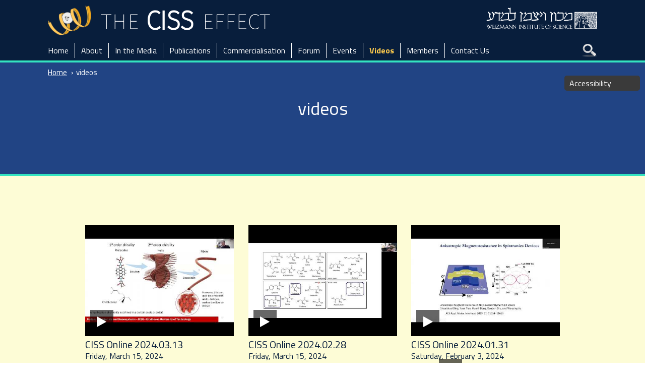

--- FILE ---
content_type: text/html; charset=utf-8
request_url: https://www.weizmann.ac.il/sites/CISS/videos
body_size: 20728
content:
<!DOCTYPE html>
<!--[if IEMobile 7]><html class="iem7"  lang="en" dir="ltr"><![endif]-->
<!--[if lte IE 6]><html class="lt-ie9 lt-ie8 lt-ie7"  lang="en" dir="ltr"><![endif]-->
<!--[if (IE 7)&(!IEMobile)]><html class="lt-ie9 lt-ie8"  lang="en" dir="ltr"><![endif]-->
<!--[if IE 8]><html class="lt-ie9"  lang="en" dir="ltr"><![endif]-->
<!--[if (gte IE 9)|(gt IEMobile 7)]><!--><html  lang="en" dir="ltr" prefix="og: https://ogp.me/ns#"><!--<![endif]-->

<head>
  <meta charset="utf-8" />
<!-- Google Tag Manager -->
<script>(function(w,d,s,l,i){w[l]=w[l]||[];w[l].push({'gtm.start':
new Date().getTime(),event:'gtm.js'});var f=d.getElementsByTagName(s)[0],
j=d.createElement(s),dl=l!='dataLayer'?'&l='+l:'';j.async=true;j.src=
'https://www.googletagmanager.com/gtm.js?id='+i+dl;f.parentNode.insertBefore(j,f);
})(window,document,'script','dataLayer','GTM-P2C892P');</script>
<!-- End Google Tag Manager --><meta name="robots" content="noarchive" />
<meta name="weizmann-verification" content="1" />
<meta property="wis:generator" content="wis-d7" />
<meta name="google-site-verification" content="4mEnX3xnh6V9tnoz0C1adlQgUcqAiM7nN49nUdjctbk" />
<meta content="IE=edge,chrome=1" http-equiv="X-UA-Compatible" />
<link rel="shortcut icon" href="https://www.weizmann.ac.il/pages/sites/all/images/favicon.svg" type="image/vnd.microsoft.icon" />
  <title>videos | The CISS Effect</title>

      <meta name="MobileOptimized" content="width">
    <meta name="HandheldFriendly" content="true">
    <meta name="viewport" content="width=device-width">
    <meta http-equiv="cleartype" content="on">
	<meta content="IE=edge,chrome=1" http-equiv="X-UA-Compatible" />
	
  <style>
@import url("https://www.weizmann.ac.il/sites/CISS/modules/system/system.base.css?sfzoof");
</style>
<style>
@import url("https://www.weizmann.ac.il/sites/CISS/sites/all/modules/contrib/jquery_update/replace/ui/themes/base/minified/jquery.ui.core.min.css?sfzoof");
@import url("https://www.weizmann.ac.il/sites/CISS/sites/all/modules/contrib/jquery_update/replace/ui/themes/base/minified/jquery.ui.theme.min.css?sfzoof");
</style>
<style>
@import url("https://www.weizmann.ac.il/sites/CISS/sites/all/modules/contrib/colorbox_node/colorbox_node.css?sfzoof");
@import url("https://www.weizmann.ac.il/sites/CISS/modules/comment/comment.css?sfzoof");
@import url("https://www.weizmann.ac.il/sites/CISS/modules/field/theme/field.css?sfzoof");
@import url("https://www.weizmann.ac.il/sites/CISS/sites/all/modules/contrib/field_hidden/field_hidden.css?sfzoof");
@import url("https://www.weizmann.ac.il/sites/CISS/sites/all/modules/contrib/logintoboggan/logintoboggan.css?sfzoof");
@import url("https://www.weizmann.ac.il/sites/CISS/modules/node/node.css?sfzoof");
@import url("https://www.weizmann.ac.il/sites/CISS/modules/search/search.css?sfzoof");
@import url("https://www.weizmann.ac.il/sites/CISS/modules/user/user.css?sfzoof");
@import url("https://www.weizmann.ac.il/sites/CISS/sites/all/modules/custom/weizmann_global/css/weizmann_global.css?sfzoof");
@import url("https://www.weizmann.ac.il/sites/CISS/sites/all/modules/contrib/workflow/workflow_admin_ui/workflow_admin_ui.css?sfzoof");
@import url("https://www.weizmann.ac.il/sites/CISS/modules/forum/forum.css?sfzoof");
@import url("https://www.weizmann.ac.il/sites/CISS/sites/all/modules/contrib/views/css/views.css?sfzoof");
@import url("https://www.weizmann.ac.il/sites/CISS/sites/all/modules/contrib/back_to_top/css/back_to_top.css?sfzoof");
@import url("https://www.weizmann.ac.il/sites/CISS/sites/all/modules/custom/nagish/nagish.css?sfzoof");
@import url("https://www.weizmann.ac.il/sites/CISS/sites/all/modules/contrib/ckeditor/css/ckeditor.css?sfzoof");
</style>
<style>
@import url("https://www.weizmann.ac.il/sites/CISS/sites/all/modules/contrib/colorbox/styles/default/colorbox_style.css?sfzoof");
@import url("https://www.weizmann.ac.il/sites/CISS/sites/all/modules/contrib/ctools/css/ctools.css?sfzoof");
@import url("https://www.weizmann.ac.il/sites/CISS/sites/all/modules/custom/nagish/plugins/zoom/zoom.css?sfzoof");
@import url("https://www.weizmann.ac.il/sites/CISS/sites/all/modules/custom/nagish/plugins/contrast/contrast.css?sfzoof");
@import url("https://www.weizmann.ac.il/sites/CISS/sites/all/modules/custom/nagish/plugins/grayscale/grayscale.css?sfzoof");
@import url("https://www.weizmann.ac.il/sites/CISS/sites/all/modules/custom/nagish/plugins/invert/invert.css?sfzoof");
@import url("https://www.weizmann.ac.il/sites/CISS/sites/all/modules/contrib/responsive_menus/styles/responsive_menus_simple/css/responsive_menus_simple.css?sfzoof");
@import url("https://www.weizmann.ac.il/sites/CISS/sites/all/modules/contrib/ctools/css/modal.css?sfzoof");
@import url("https://www.weizmann.ac.il/sites/CISS/sites/all/modules/contrib/ajax_register/css/ajax-register.css?sfzoof");
</style>
<style>
@import url("https://www.weizmann.ac.il/sites/CISS/sites/sites.CISS/themes/weizmann_theme/css/styles.css?sfzoof");
</style>
  <script src="https://www.weizmann.ac.il/sites/CISS/sites/all/modules/contrib/jquery_update/replace/jquery/1.7/jquery.min.js?v=1.7.2"></script>
<script src="https://www.weizmann.ac.il/sites/CISS/misc/jquery-extend-3.4.0.js?v=1.7.2"></script>
<script src="https://www.weizmann.ac.il/sites/CISS/misc/jquery-html-prefilter-3.5.0-backport.js?v=1.7.2"></script>
<script src="https://www.weizmann.ac.il/sites/CISS/misc/jquery.once.js?v=1.2"></script>
<script src="https://www.weizmann.ac.il/sites/CISS/misc/drupal.js?sfzoof"></script>
<script src="https://www.weizmann.ac.il/sites/CISS/sites/all/modules/contrib/jquery_update/replace/ui/ui/minified/jquery.ui.core.min.js?v=1.10.2"></script>
<script src="https://www.weizmann.ac.il/sites/CISS/sites/all/modules/contrib/jquery_update/replace/ui/ui/minified/jquery.ui.effect.min.js?v=1.10.2"></script>
<script src="https://www.weizmann.ac.il/sites/CISS/sites/all/modules/contrib/jquery_update/replace/ui/external/jquery.cookie.js?v=67fb34f6a866c40d0570"></script>
<script src="https://www.weizmann.ac.il/sites/CISS/sites/all/modules/contrib/jquery_update/replace/misc/jquery.form.min.js?v=2.69"></script>
<script src="https://www.weizmann.ac.il/sites/CISS/misc/form-single-submit.js?v=7.101"></script>
<script src="https://www.weizmann.ac.il/sites/CISS/misc/ajax.js?v=7.101"></script>
<script src="https://www.weizmann.ac.il/sites/CISS/sites/all/modules/contrib/jquery_update/js/jquery_update.js?v=0.0.1"></script>
<script src="https://www.weizmann.ac.il/sites/CISS/sites/all/modules/custom/weizmann_global/js/weizmann_global.js?sfzoof"></script>
<script src="https://www.weizmann.ac.il/sites/CISS/sites/all/modules/contrib/back_to_top/js/back_to_top.js?sfzoof"></script>
<script src="https://www.weizmann.ac.il/sites/CISS/sites/all/modules/custom/nagish/nagish.js?sfzoof"></script>
<script src="https://www.weizmann.ac.il/sites/CISS/sites/all/libraries/colorbox/jquery.colorbox-min.js?sfzoof"></script>
<script src="https://www.weizmann.ac.il/sites/CISS/sites/all/modules/contrib/colorbox/js/colorbox.js?sfzoof"></script>
<script src="https://www.weizmann.ac.il/sites/CISS/sites/all/modules/contrib/colorbox/styles/default/colorbox_style.js?sfzoof"></script>
<script src="https://www.weizmann.ac.il/sites/CISS/sites/all/modules/contrib/colorbox/js/colorbox_load.js?sfzoof"></script>
<script src="https://www.weizmann.ac.il/sites/CISS/sites/all/modules/contrib/colorbox/js/colorbox_inline.js?sfzoof"></script>
<script src="https://www.weizmann.ac.il/sites/CISS/sites/all/modules/custom/nagish/plugins/zoom/zoom.js?sfzoof"></script>
<script src="https://www.weizmann.ac.il/sites/CISS/sites/all/modules/custom/nagish/plugins/contrast/contrast.js?sfzoof"></script>
<script src="https://www.weizmann.ac.il/sites/CISS/sites/all/modules/custom/nagish/plugins/grayscale/grayscale.js?sfzoof"></script>
<script src="https://www.weizmann.ac.il/sites/CISS/sites/all/modules/custom/nagish/plugins/invert/invert.js?sfzoof"></script>
<script src="https://www.weizmann.ac.il/sites/CISS/sites/all/modules/custom/nagish/plugins/reset/reset.js?sfzoof"></script>
<script src="https://www.weizmann.ac.il/sites/CISS/sites/all/modules/contrib/responsive_menus/styles/responsive_menus_simple/js/responsive_menus_simple.js?sfzoof"></script>
<script src="https://www.weizmann.ac.il/sites/CISS/misc/progress.js?v=7.101"></script>
<script src="https://www.weizmann.ac.il/sites/CISS/sites/all/modules/contrib/ctools/js/modal.js?sfzoof"></script>
<script src="https://www.weizmann.ac.il/sites/CISS/sites/all/modules/contrib/ajax_register/js/ajax-register.js?sfzoof"></script>
<script src="https://www.weizmann.ac.il/sites/CISS/sites/all/modules/contrib/clientside_validation/jquery-validate/jquery.validate.js?sfzoof"></script>
<script src="https://www.weizmann.ac.il/sites/CISS/sites/all/modules/contrib/colorbox_node/colorbox_node.js?sfzoof"></script>
<script src="https://www.weizmann.ac.il/sites/CISS/sites/sites.CISS/themes/weizmann_theme/js/script.js?sfzoof"></script>
<script src="https://www.weizmann.ac.il/sites/CISS/sites/sites.CISS/themes/weizmann_theme/js/ready.js?sfzoof"></script>
<script>jQuery.extend(Drupal.settings, {"basePath":"\/sites\/CISS\/","pathPrefix":"","setHasJsCookie":0,"ajaxPageState":{"theme":"weizmann_theme","theme_token":"tmerQj_ch-pOWh5J9L85fKPuWhrKRp2IBtqKPVrPOu4","jquery_version":"1.7","js":{"sites\/all\/modules\/contrib\/clientside_validation\/clientside_validation.ie8.js":1,"sites\/all\/modules\/contrib\/clientside_validation\/clientside_validation_html5\/clientside_validation_html5.js":1,"sites\/all\/modules\/contrib\/clientside_validation\/clientside_validation.js":1,"sites\/all\/modules\/contrib\/jquery_update\/replace\/jquery\/1.7\/jquery.min.js":1,"misc\/jquery-extend-3.4.0.js":1,"misc\/jquery-html-prefilter-3.5.0-backport.js":1,"misc\/jquery.once.js":1,"misc\/drupal.js":1,"sites\/all\/modules\/contrib\/jquery_update\/replace\/ui\/ui\/minified\/jquery.ui.core.min.js":1,"sites\/all\/modules\/contrib\/jquery_update\/replace\/ui\/ui\/minified\/jquery.ui.effect.min.js":1,"sites\/all\/modules\/contrib\/jquery_update\/replace\/ui\/external\/jquery.cookie.js":1,"sites\/all\/modules\/contrib\/jquery_update\/replace\/misc\/jquery.form.min.js":1,"misc\/form-single-submit.js":1,"misc\/ajax.js":1,"sites\/all\/modules\/contrib\/jquery_update\/js\/jquery_update.js":1,"sites\/all\/modules\/custom\/weizmann_global\/js\/weizmann_global.js":1,"sites\/all\/modules\/contrib\/back_to_top\/js\/back_to_top.js":1,"sites\/all\/modules\/custom\/nagish\/nagish.js":1,"sites\/all\/libraries\/colorbox\/jquery.colorbox-min.js":1,"sites\/all\/modules\/contrib\/colorbox\/js\/colorbox.js":1,"sites\/all\/modules\/contrib\/colorbox\/styles\/default\/colorbox_style.js":1,"sites\/all\/modules\/contrib\/colorbox\/js\/colorbox_load.js":1,"sites\/all\/modules\/contrib\/colorbox\/js\/colorbox_inline.js":1,"sites\/all\/modules\/custom\/nagish\/plugins\/zoom\/zoom.js":1,"sites\/all\/modules\/custom\/nagish\/plugins\/contrast\/contrast.js":1,"sites\/all\/modules\/custom\/nagish\/plugins\/grayscale\/grayscale.js":1,"sites\/all\/modules\/custom\/nagish\/plugins\/invert\/invert.js":1,"sites\/all\/modules\/custom\/nagish\/plugins\/reset\/reset.js":1,"sites\/all\/modules\/contrib\/responsive_menus\/styles\/responsive_menus_simple\/js\/responsive_menus_simple.js":1,"misc\/progress.js":1,"sites\/all\/modules\/contrib\/ctools\/js\/modal.js":1,"sites\/all\/modules\/contrib\/ajax_register\/js\/ajax-register.js":1,"sites\/all\/modules\/contrib\/clientside_validation\/jquery-validate\/jquery.validate.js":1,"sites\/all\/modules\/contrib\/colorbox_node\/colorbox_node.js":1,"sites\/sites.CISS\/themes\/weizmann_theme\/js\/script.js":1,"sites\/sites.CISS\/themes\/weizmann_theme\/js\/ready.js":1},"css":{"modules\/system\/system.base.css":1,"modules\/system\/system.menus.css":1,"modules\/system\/system.messages.css":1,"modules\/system\/system.theme.css":1,"misc\/ui\/jquery.ui.core.css":1,"misc\/ui\/jquery.ui.theme.css":1,"sites\/all\/modules\/contrib\/colorbox_node\/colorbox_node.css":1,"modules\/comment\/comment.css":1,"modules\/field\/theme\/field.css":1,"sites\/all\/modules\/contrib\/field_hidden\/field_hidden.css":1,"sites\/all\/modules\/contrib\/logintoboggan\/logintoboggan.css":1,"modules\/node\/node.css":1,"modules\/search\/search.css":1,"modules\/user\/user.css":1,"sites\/all\/modules\/custom\/weizmann_global\/css\/weizmann_global.css":1,"sites\/all\/modules\/contrib\/workflow\/workflow_admin_ui\/workflow_admin_ui.css":1,"modules\/forum\/forum.css":1,"sites\/all\/modules\/contrib\/views\/css\/views.css":1,"sites\/all\/modules\/contrib\/back_to_top\/css\/back_to_top.css":1,"sites\/all\/modules\/custom\/nagish\/nagish.css":1,"sites\/all\/modules\/contrib\/ckeditor\/css\/ckeditor.css":1,"sites\/all\/modules\/contrib\/colorbox\/styles\/default\/colorbox_style.css":1,"sites\/all\/modules\/contrib\/ctools\/css\/ctools.css":1,"sites\/all\/modules\/custom\/nagish\/plugins\/zoom\/zoom.css":1,"sites\/all\/modules\/custom\/nagish\/plugins\/contrast\/contrast.css":1,"sites\/all\/modules\/custom\/nagish\/plugins\/grayscale\/grayscale.css":1,"sites\/all\/modules\/custom\/nagish\/plugins\/invert\/invert.css":1,"sites\/all\/modules\/contrib\/responsive_menus\/styles\/responsive_menus_simple\/css\/responsive_menus_simple.css":1,"sites\/all\/modules\/contrib\/ctools\/css\/modal.css":1,"sites\/all\/modules\/contrib\/ajax_register\/css\/ajax-register.css":1,"sites\/sites.CISS\/themes\/weizmann_theme\/system.menus.css":1,"sites\/sites.CISS\/themes\/weizmann_theme\/system.messages.css":1,"sites\/sites.CISS\/themes\/weizmann_theme\/system.theme.css":1,"sites\/sites.CISS\/themes\/weizmann_theme\/css\/styles.css":1}},"colorbox":{"transition":"none","speed":"350","opacity":"0.25","slideshow":false,"slideshowAuto":true,"slideshowSpeed":"2500","slideshowStart":"start slideshow","slideshowStop":"stop slideshow","current":"{current} of {total}","previous":"\u00ab Prev","next":"Next \u00bb","close":"Close","overlayClose":true,"returnFocus":true,"maxWidth":"90%","maxHeight":"90%","initialWidth":"300","initialHeight":"250","fixed":true,"scrolling":true,"mobiledetect":true,"mobiledevicewidth":"480px"},"current_lang":"en","current_lang_prefix":"","theme_path":"sites\/sites.CISS\/themes\/weizmann_theme","back_to_top":{"back_to_top_button_trigger":"100","back_to_top_button_text":"Back to top","#attached":{"library":[["system","ui"]]}},"responsive_menus":[{"toggler_text":"\u003Cspan tabindex=\u00220\u0022 role=\u0022button\u0022\u003E\u2630 Menu\u003C\/span\u003E","selectors":["#main-menu"],"media_size":"1129","media_unit":"px","absolute":"1","remove_attributes":"1","responsive_menus_style":"responsive_menus_simple"}],"CToolsModal":{"loadingText":"Loading...","closeText":"Close Window","closeImage":"\u003Cimg src=\u0022https:\/\/www.weizmann.ac.il\/sites\/CISS\/sites\/all\/modules\/contrib\/ctools\/images\/icon-close-window.png\u0022 alt=\u0022Close window\u0022 title=\u0022Close window\u0022 \/\u003E","throbber":"\u003Cimg src=\u0022https:\/\/www.weizmann.ac.il\/sites\/CISS\/sites\/all\/modules\/contrib\/ctools\/images\/throbber.gif\u0022 alt=\u0022Loading\u0022 title=\u0022Loading...\u0022 \/\u003E"},"ctools-ajax-register-style":{"modalSize":{"type":"fixed","width":550,"height":140,"contentRight":30,"contentBottom":0},"modalOptions":{"opacity":0.7,"background-color":"#000000"},"closeText":"","throbber":"\u003Cimg src=\u0022https:\/\/www.weizmann.ac.il\/sites\/CISS\/sites\/all\/modules\/contrib\/ajax_register\/images\/ajax-loader.gif\u0022 alt=\u0022\u0022 \/\u003E","animation":"fadeIn","animationSpeed":"fast"},"urlIsAjaxTrusted":{"\/sites\/CISS\/videos":true},"colorbox_node":{"width":"800px","height":"800px"},"nagish":{"title":"Accessibility","position":"top_right"},"clientsideValidation":{"forms":{"search-block-form":{"errorPlacement":1,"general":{"errorClass":"error","wrapper":"li","validateTabs":"","scrollTo":1,"scrollSpeed":1000,"disableHtml5Validation":1,"validateOnBlur":1,"validateOnBlurAlways":0,"validateOnKeyUp":1,"validateBeforeAjax":0,"validateOnSubmit":1,"showMessages":0,"errorElement":"label"},"rules":{"search_block_form":{"maxlength":128,"messages":{"maxlength":"Search field has to have maximum 128 values."}}}}},"general":{"usexregxp":0,"months":{"January":1,"Jan":1,"February":2,"Feb":2,"March":3,"Mar":3,"April":4,"Apr":4,"May":5,"June":6,"Jun":6,"July":7,"Jul":7,"August":8,"Aug":8,"September":9,"Sep":9,"October":10,"Oct":10,"November":11,"Nov":11,"December":12,"Dec":12}},"groups":{"search-block-form":{}}}});</script>
      <!--[if lt IE 9]>
    <script src="/sites/CISS/sites/all/themes/zen/js/html5-respond.js"></script>
    <![endif]-->
  </head>
<body class="html not-front not-logged-in no-sidebars page-videos section-videos page-views" >
  <ul id="skip-links">
   	<li>
   		<a href="#main-content" class="element-invisible element-focusable">Skip to main content</a>
   	</li>
   	<li>
   		<a href="#nav" class="element-invisible element-focusable">Skip to navigation</a>
   	</li>
   	     	<li>
     		<a href="#search-block-form" class="element-invisible element-focusable">Skip to search</a>
     	</li>
   	  </ul> 
    <div class="region region-page-top">
    <!-- Google Tag Manager (noscript) -->
  <noscript><iframe src="https://www.googletagmanager.com/ns.html?id=GTM-P2C892P"
  height="0" width="0" style="display:none;visibility:hidden"></iframe></noscript>
  <!-- End Google Tag Manager (noscript) --><div id="nagish" class="nagish-top-right"><a href="/sites/CISS/" role="button" title="Click for accessibility menu" tabindex="1" aria-expanded="false" id="nagish-title">Accessibility</a><div class="nagish-wrapper"><ul class="nagish-list" role="menubar"><li class="first" data-nagish="zoom" title="Enlarge font size." data-nagish_zoom_behaviors="in" role="menuitem"><a href="/sites/CISS/" tabindex="1" role="button">Increase font size</a></li>
<li class="" data-nagish="zoom" title="Reduce font size." data-nagish_zoom_behaviors="out" role="menuitem"><a href="/sites/CISS/" tabindex="1" role="button">Decrease font size</a></li>
<li class="" data-nagish="contrast" title="Modification of the page content to a high contrast color scheme." role="menuitem"><a href="/sites/CISS/" tabindex="1" role="button">Sharpen color</a></li>
<li class="" data-nagish="grayscale" title="Modification of the page content to a monochromatic color scheme." role="menuitem"><a href="/sites/CISS/" tabindex="1" role="button">Grayscale</a></li>
<li class="" data-nagish="invert" title="Modification of the page content to a inverted color scheme." role="menuitem"><a href="/sites/CISS/" tabindex="1" role="button">Invert color</a></li>
<li class="last" data-nagish="reset" title="Reset all settings." role="menuitem"><a href="/sites/CISS/" tabindex="1" role="button">Default</a></li>
</ul><a href="http://www.weizmann.ac.il/pages/website-accessibility" target="_blank" class="disclaimer-link" tabindex="1">Disclaimer</a><a href="/sites/CISS/" tabindex="1" role="button" id="nagish-close"><span class="element-invisible">close</span></a></div></div>  </div>
  

<div id="page" class="  ">

  <header class="header" id="header" role="banner">





      <div class="top-header-line"><div class="container"><div class="mobile-fixed-top">

              <div class="site-title"><a href="https://www.weizmann.ac.il/sites/CISS" title="Homepage">
                      <img alt="" src="/sites/CISS/sites/sites.CISS/themes/weizmann_theme/images/logo.png" class="ciss-logo">
                      <img alt="The CISS Effect" src="/sites/CISS/sites/sites.CISS/themes/weizmann_theme/images/CISS-Effects-logo.png" class="ciss-text">
                  </a></div><!-- .site-title -->
                        <div class="weizmann-logo"><a href="http://www.weizmann.ac.il" target="_blank">
                      <img alt="Weizmann Institute of Science" src="https://www.weizmann.ac.il/sites/CISS/sites/sites.CISS/files/WIS_logo_wis_logo_heb_v2_white.png">
                  </a></div>
                        <a id="nav" tabindex="-1"></a> 
              <div id="navigation">
                  <a class="toggler mobile-menu-btn" role="button"><span class="element-invisible">Menu</span></a>
  
  
  
  
                       
               

                  
                  
                  
                  

                  <nav id="main-menu" role="navigation">
  
                    <h2 class="element-invisible">Main menu</h2><ul class="menu inline clearfix"><li class="menu-888 first"><a href="/sites/CISS/">Home</a></li>
<li class="menu-1071"><a href="/sites/CISS/about">About</a></li>
<li class="menu-952"><a href="/sites/CISS/in-the-media" title="">In the Media</a></li>
<li class="menu-1061"><a href="/sites/CISS/publications">Publications</a></li>
<li class="menu-1113"><a href="/sites/CISS/companies">Commercialisation</a></li>
<li class="menu-1179"><a href="/sites/CISS/forums/forum-general-discussion">Forum</a></li>
<li class="menu-1060"><a href="/sites/CISS/events">Events</a></li>
<li class="menu-1219 active-trail active"><a href="/sites/CISS/videos" class="active-trail active">Videos</a></li>
<li class="menu-1132"><a href="/sites/CISS/members">Members</a></li>
<li class="menu-1180 last"><a href="/sites/CISS/contact">Contact Us</a></li>
</ul>                    
                  </nav>
                <div class="item-list"><ul class="ajax-register-links inline"><li class="first"><a href="/sites/CISS/ajax_register/login/nojs" class="ctools-use-modal ctools-modal-ctools-ajax-register-style" rel="nofollow" title="Login">Login</a></li>
<li class="last"><a href="/sites/CISS/ajax_register/register/nojs" class="ctools-use-modal ctools-modal-ctools-ajax-register-style" rel="nofollow" title="Create new account">Create new account</a></li>
</ul></div>                  
  
                


              </div>  <!-- navigation closed -->


              </div>   <!-- mobile-fixed-top closed -->


							<div class="search">
									<a href="#" class="search-btn" aria-expanded="false"  role="button"><span class="element-invisible">Search area</span></a>

									<div id="mobile-block-search-form" class="block-search" role="search">

																				<form action="/sites/CISS/videos" method="post" id="search-block-form" accept-charset="UTF-8"><div><div class="container-inline">
      <h2 class="element-invisible">Search form</h2>
    <div class="form-item form-type-textfield form-item-search-block-form">
  <label class="element-invisible" for="edit-search-block-form--2">Search </label>
 <input title="Enter the terms you wish to search for." type="text" id="edit-search-block-form--2" name="search_block_form" value="" size="15" maxlength="128" class="form-text" />
</div>
<div class="form-actions form-wrapper" id="edit-actions"><input type="submit" id="edit-submit" name="op" value="Search" class="form-submit" /></div><input type="hidden" name="form_build_id" value="form-7kvqovVSP2WUC8eCpABjMc7qZSBHJt0kmuUbWRdXx-4" />
<input type="hidden" name="form_id" value="search_block_form" />
</div>
</div></form>
									</div>  <!--   block-search-form closed   -->
							</div> <!-- search closed -->




          </div></div><!-- .top-header-line -->
  
  

    
  </header>

  <div id="main">

    <div id="content" class="column" role="main">
          <a id="main-content" tabindex="-1"></a>
                    <div class="container"><nav class="breadcrumb" role="navigation"><h2 class="element-invisible">You are here</h2><ol><li><a href="/sites/CISS/">Home</a> › </li><li>videos</li></ol></nav></div>
                              <div class="blue-dark-background">
                              <h1 class="page__title title" id="page-title">videos</h1>
                        </div>
          
                                                                              <div class="region-content">	
	<div id="block-system-main" class="block block-system first last odd">

      
  <div class="view view-videos view-id-videos view-display-id-page view-dom-id-e2985328246e21b4950136d45f69361c">
        
  
  
      <div class="view-content">
      <div class="item-list">    <ul>          <li class="views-row views-row-1 views-row-odd views-row-first contextual-links-region">  
  <div class="views-field views-field-field-video">        <div class="field-content">
<a href="https://www.youtube.com/embed/xgS2xFRXgU4?width=940&height=780&autoplay=1&iframe=true" class="colorbox-load" target="" role="button" title="Open video CISS Online 2024.03.13 on popup">
  <div class="image">
    <img src="https://www.weizmann.ac.il/sites/CISS/sites/sites.CISS/files/video_embed_field_thumbnails/youtube/xgS2xFRXgU4.jpg" width="295" height="165" alt="">        </div>
  <h2 class="title">CISS Online 2024.03.13</h2>
</a></div>  </div>  
  <div class="views-field views-field-field-video-date">        <div class="field-content"><span  class="date-display-single">Friday, March 15, 2024</span></div>  </div>  
  <div class="views-field views-field-contextual-links">        <span class="field-content"></span>  </div></li>
          <li class="views-row views-row-2 views-row-even contextual-links-region">  
  <div class="views-field views-field-field-video">        <div class="field-content">
<a href="https://www.youtube.com/embed/d8aU10Xmf-E?width=940&height=780&autoplay=1&iframe=true" class="colorbox-load" target="" role="button" title="Open video CISS Online 2024.02.28 on popup">
  <div class="image">
    <img src="https://www.weizmann.ac.il/sites/CISS/sites/sites.CISS/files/video_embed_field_thumbnails/youtube/d8aU10Xmf-E.jpg" width="295" height="165" alt="">        </div>
  <h2 class="title">CISS Online 2024.02.28</h2>
</a></div>  </div>  
  <div class="views-field views-field-field-video-date">        <div class="field-content"><span  class="date-display-single">Friday, March 15, 2024</span></div>  </div>  
  <div class="views-field views-field-contextual-links">        <span class="field-content"></span>  </div></li>
          <li class="views-row views-row-3 views-row-odd contextual-links-region">  
  <div class="views-field views-field-field-video">        <div class="field-content">
<a href="https://www.youtube.com/embed/5AtY1A-6RHE?width=940&height=780&autoplay=1&iframe=true" class="colorbox-load" target="" role="button" title="Open video CISS Online 2024.01.31 on popup">
  <div class="image">
    <img src="https://www.weizmann.ac.il/sites/CISS/sites/sites.CISS/files/video_embed_field_thumbnails/youtube/5AtY1A-6RHE.jpg" width="295" height="165" alt="">        </div>
  <h2 class="title">CISS Online 2024.01.31</h2>
</a></div>  </div>  
  <div class="views-field views-field-field-video-date">        <div class="field-content"><span  class="date-display-single">Saturday, February 3, 2024</span></div>  </div>  
  <div class="views-field views-field-contextual-links">        <span class="field-content"></span>  </div></li>
          <li class="views-row views-row-4 views-row-even contextual-links-region">  
  <div class="views-field views-field-field-video">        <div class="field-content">
<a href="https://www.youtube.com/embed/GVELBoqh-9I?width=940&height=780&autoplay=1&iframe=true" class="colorbox-load" target="" role="button" title="Open video CISS Online 2024.01.17 on popup">
  <div class="image">
    <img src="https://www.weizmann.ac.il/sites/CISS/sites/sites.CISS/files/video_embed_field_thumbnails/youtube/GVELBoqh-9I.jpg" width="295" height="165" alt="">        </div>
  <h2 class="title">CISS Online 2024.01.17</h2>
</a></div>  </div>  
  <div class="views-field views-field-field-video-date">        <div class="field-content"><span  class="date-display-single">Saturday, February 3, 2024</span></div>  </div>  
  <div class="views-field views-field-contextual-links">        <span class="field-content"></span>  </div></li>
          <li class="views-row views-row-5 views-row-odd contextual-links-region">  
  <div class="views-field views-field-field-video">        <div class="field-content">
<a href="https://www.youtube.com/embed/70DTx_Ku4lI?width=940&height=780&autoplay=1&iframe=true" class="colorbox-load" target="" role="button" title="Open video CISS Online 2023.12.06 on popup">
  <div class="image">
    <img src="https://www.weizmann.ac.il/sites/CISS/sites/sites.CISS/files/video_embed_field_thumbnails/youtube/70DTx_Ku4lI.jpg" width="295" height="165" alt="">        </div>
  <h2 class="title">CISS Online 2023.12.06</h2>
</a></div>  </div>  
  <div class="views-field views-field-field-video-date">        <div class="field-content"><span  class="date-display-single">Sunday, December 10, 2023</span></div>  </div>  
  <div class="views-field views-field-contextual-links">        <span class="field-content"></span>  </div></li>
          <li class="views-row views-row-6 views-row-even contextual-links-region">  
  <div class="views-field views-field-field-video">        <div class="field-content">
<a href="https://www.youtube.com/embed/PxEuv1_pJ7w?width=940&height=780&autoplay=1&iframe=true" class="colorbox-load" target="" role="button" title="Open video CISS Online 2023.11.22 on popup">
  <div class="image">
    <img src="https://www.weizmann.ac.il/sites/CISS/" width="295" height="165" alt="">        </div>
  <h2 class="title">CISS Online 2023.11.22</h2>
</a></div>  </div>  
  <div class="views-field views-field-field-video-date">        <div class="field-content"><span  class="date-display-single">Thursday, November 23, 2023</span></div>  </div>  
  <div class="views-field views-field-contextual-links">        <span class="field-content"></span>  </div></li>
          <li class="views-row views-row-7 views-row-odd contextual-links-region">  
  <div class="views-field views-field-field-video">        <div class="field-content">
<a href="https://www.youtube.com/embed/hDfOyP_UCoQ?width=940&height=780&autoplay=1&iframe=true" class="colorbox-load" target="" role="button" title="Open video CISS Online 2023.11.08 on popup">
  <div class="image">
    <img src="https://www.weizmann.ac.il/sites/CISS/sites/sites.CISS/files/video_embed_field_thumbnails/youtube/hDfOyP_UCoQ.jpg" width="295" height="165" alt="">        </div>
  <h2 class="title">CISS Online 2023.11.08</h2>
</a></div>  </div>  
  <div class="views-field views-field-field-video-date">        <div class="field-content"><span  class="date-display-single">Tuesday, November 14, 2023</span></div>  </div>  
  <div class="views-field views-field-contextual-links">        <span class="field-content"></span>  </div></li>
          <li class="views-row views-row-8 views-row-even contextual-links-region">  
  <div class="views-field views-field-field-video">        <div class="field-content">
<a href="https://www.youtube.com/embed/pZ_sAgrD4jg?width=940&height=780&autoplay=1&iframe=true" class="colorbox-load" target="" role="button" title="Open video CISS Online 2023.10.25 on popup">
  <div class="image">
    <img src="https://www.weizmann.ac.il/sites/CISS/sites/sites.CISS/files/video_embed_field_thumbnails/youtube/pZ_sAgrD4jg.jpg" width="295" height="165" alt="">        </div>
  <h2 class="title">CISS Online 2023.10.25</h2>
</a></div>  </div>  
  <div class="views-field views-field-field-video-date">        <div class="field-content"><span  class="date-display-single">Sunday, November 5, 2023</span></div>  </div>  
  <div class="views-field views-field-contextual-links">        <span class="field-content"></span>  </div></li>
          <li class="views-row views-row-9 views-row-odd contextual-links-region">  
  <div class="views-field views-field-field-video">        <div class="field-content">
<a href="https://www.youtube.com/embed/tFS3a14cQ9I?width=940&height=780&autoplay=1&iframe=true" class="colorbox-load" target="" role="button" title="Open video CISS Online 2023.10.11 on popup">
  <div class="image">
    <img src="https://www.weizmann.ac.il/sites/CISS/sites/sites.CISS/files/video_embed_field_thumbnails/youtube/tFS3a14cQ9I.jpg" width="295" height="165" alt="">        </div>
  <h2 class="title">CISS Online 2023.10.11</h2>
</a></div>  </div>  
  <div class="views-field views-field-field-video-date">        <div class="field-content"><span  class="date-display-single">Sunday, November 5, 2023</span></div>  </div>  
  <div class="views-field views-field-contextual-links">        <span class="field-content"></span>  </div></li>
          <li class="views-row views-row-10 views-row-even contextual-links-region">  
  <div class="views-field views-field-field-video">        <div class="field-content">
<a href="https://www.youtube.com/embed/9Gb6MDznEXc?width=940&height=780&autoplay=1&iframe=true" class="colorbox-load" target="" role="button" title="Open video CISS Online 2023.06.21 on popup">
  <div class="image">
    <img src="https://www.weizmann.ac.il/sites/CISS/sites/sites.CISS/files/video_embed_field_thumbnails/youtube/9Gb6MDznEXc.jpg" width="295" height="165" alt="">        </div>
  <h2 class="title">CISS Online 2023.06.21</h2>
</a></div>  </div>  
  <div class="views-field views-field-field-video-date">        <div class="field-content"><span  class="date-display-single">Sunday, November 5, 2023</span></div>  </div>  
  <div class="views-field views-field-contextual-links">        <span class="field-content"></span>  </div></li>
          <li class="views-row views-row-11 views-row-odd contextual-links-region">  
  <div class="views-field views-field-field-video">        <div class="field-content">
<a href="https://www.youtube.com/embed/pN11szyloCs?width=940&height=780&autoplay=1&iframe=true" class="colorbox-load" target="" role="button" title="Open video CISS Online 2023.06.07 on popup">
  <div class="image">
    <img src="https://www.weizmann.ac.il/sites/CISS/sites/sites.CISS/files/video_embed_field_thumbnails/youtube/pN11szyloCs.jpg" width="295" height="165" alt="">        </div>
  <h2 class="title">CISS Online 2023.06.07</h2>
</a></div>  </div>  
  <div class="views-field views-field-field-video-date">        <div class="field-content"><span  class="date-display-single">Sunday, November 5, 2023</span></div>  </div>  
  <div class="views-field views-field-contextual-links">        <span class="field-content"></span>  </div></li>
          <li class="views-row views-row-12 views-row-even contextual-links-region">  
  <div class="views-field views-field-field-video">        <div class="field-content">
<a href="https://www.youtube.com/embed/MJGISFrnSn0?width=940&height=780&autoplay=1&iframe=true" class="colorbox-load" target="" role="button" title="Open video CISS Online 2023.05.24 on popup">
  <div class="image">
    <img src="https://www.weizmann.ac.il/sites/CISS/sites/sites.CISS/files/video_embed_field_thumbnails/youtube/MJGISFrnSn0.jpg" width="295" height="165" alt="">        </div>
  <h2 class="title">CISS Online 2023.05.24</h2>
</a></div>  </div>  
  <div class="views-field views-field-field-video-date">        <div class="field-content"><span  class="date-display-single">Sunday, November 5, 2023</span></div>  </div>  
  <div class="views-field views-field-contextual-links">        <span class="field-content"></span>  </div></li>
          <li class="views-row views-row-13 views-row-odd contextual-links-region">  
  <div class="views-field views-field-field-video">        <div class="field-content">
<a href="https://www.youtube.com/embed/YhI_2CFOBBg?width=940&height=780&autoplay=1&iframe=true" class="colorbox-load" target="" role="button" title="Open video CISS online 2023.04.26 on popup">
  <div class="image">
    <img src="https://www.weizmann.ac.il/sites/CISS/sites/sites.CISS/files/video_embed_field_thumbnails/youtube/YhI_2CFOBBg.jpg" width="295" height="165" alt="">        </div>
  <h2 class="title">CISS online 2023.04.26</h2>
</a></div>  </div>  
  <div class="views-field views-field-field-video-date">        <div class="field-content"><span  class="date-display-single">Wednesday, May 3, 2023</span></div>  </div>  
  <div class="views-field views-field-contextual-links">        <span class="field-content"></span>  </div></li>
          <li class="views-row views-row-14 views-row-even contextual-links-region">  
  <div class="views-field views-field-field-video">        <div class="field-content">
<a href="https://www.youtube.com/embed/yuEBt09joi8?width=940&height=780&autoplay=1&iframe=true" class="colorbox-load" target="" role="button" title="Open video CISS online 2023.04.12 on popup">
  <div class="image">
    <img src="https://www.weizmann.ac.il/sites/CISS/sites/sites.CISS/files/video_embed_field_thumbnails/youtube/yuEBt09joi8.jpg" width="295" height="165" alt="">        </div>
  <h2 class="title">CISS online 2023.04.12</h2>
</a></div>  </div>  
  <div class="views-field views-field-field-video-date">        <div class="field-content"><span  class="date-display-single">Wednesday, May 3, 2023</span></div>  </div>  
  <div class="views-field views-field-contextual-links">        <span class="field-content"></span>  </div></li>
          <li class="views-row views-row-15 views-row-odd contextual-links-region">  
  <div class="views-field views-field-field-video">        <div class="field-content">
<a href="https://www.youtube.com/embed/kQXb9jHZsw0?width=940&height=780&autoplay=1&iframe=true" class="colorbox-load" target="" role="button" title="Open video CISS online 2023.03.29 on popup">
  <div class="image">
    <img src="https://www.weizmann.ac.il/sites/CISS/sites/sites.CISS/files/video_embed_field_thumbnails/youtube/kQXb9jHZsw0.jpg" width="295" height="165" alt="">        </div>
  <h2 class="title">CISS online 2023.03.29</h2>
</a></div>  </div>  
  <div class="views-field views-field-field-video-date">        <div class="field-content"><span  class="date-display-single">Wednesday, May 3, 2023</span></div>  </div>  
  <div class="views-field views-field-contextual-links">        <span class="field-content"></span>  </div></li>
          <li class="views-row views-row-16 views-row-even contextual-links-region">  
  <div class="views-field views-field-field-video">        <div class="field-content">
<a href="https://www.youtube.com/embed/3mxA5TQw4HI?width=940&height=780&autoplay=1&iframe=true" class="colorbox-load" target="" role="button" title="Open video CISS online 2023.03.01 on popup">
  <div class="image">
    <img src="https://www.weizmann.ac.il/sites/CISS/sites/sites.CISS/files/video_embed_field_thumbnails/youtube/3mxA5TQw4HI.jpg" width="295" height="165" alt="">        </div>
  <h2 class="title">CISS online 2023.03.01</h2>
</a></div>  </div>  
  <div class="views-field views-field-field-video-date">        <div class="field-content"><span  class="date-display-single">Wednesday, May 3, 2023</span></div>  </div>  
  <div class="views-field views-field-contextual-links">        <span class="field-content"></span>  </div></li>
          <li class="views-row views-row-17 views-row-odd contextual-links-region">  
  <div class="views-field views-field-field-video">        <div class="field-content">
<a href="https://www.youtube.com/embed/ZlsOwLmwRpc?width=940&height=780&autoplay=1&iframe=true" class="colorbox-load" target="" role="button" title="Open video CISS online 2023.02.15 on popup">
  <div class="image">
    <img src="https://www.weizmann.ac.il/sites/CISS/sites/sites.CISS/files/video_embed_field_thumbnails/youtube/ZlsOwLmwRpc.jpg" width="295" height="165" alt="">        </div>
  <h2 class="title">CISS online 2023.02.15</h2>
</a></div>  </div>  
  <div class="views-field views-field-field-video-date">        <div class="field-content"><span  class="date-display-single">Wednesday, February 15, 2023</span></div>  </div>  
  <div class="views-field views-field-contextual-links">        <span class="field-content"></span>  </div></li>
          <li class="views-row views-row-18 views-row-even contextual-links-region">  
  <div class="views-field views-field-field-video">        <div class="field-content">
<a href="https://www.youtube.com/embed/mXZLNAttTVA?width=940&height=780&autoplay=1&iframe=true" class="colorbox-load" target="" role="button" title="Open video CISS online 2023.02.01 on popup">
  <div class="image">
    <img src="https://www.weizmann.ac.il/sites/CISS/sites/sites.CISS/files/video_embed_field_thumbnails/youtube/mXZLNAttTVA.jpg" width="295" height="165" alt="">        </div>
  <h2 class="title">CISS online 2023.02.01</h2>
</a></div>  </div>  
  <div class="views-field views-field-field-video-date">        <div class="field-content"><span  class="date-display-single">Wednesday, February 8, 2023</span></div>  </div>  
  <div class="views-field views-field-contextual-links">        <span class="field-content"></span>  </div></li>
          <li class="views-row views-row-19 views-row-odd contextual-links-region">  
  <div class="views-field views-field-field-video">        <div class="field-content">
<a href="https://www.youtube.com/embed/XSOoIaPnd9I?width=940&height=780&autoplay=1&iframe=true" class="colorbox-load" target="" role="button" title="Open video CISS Online 2023.01.18 on popup">
  <div class="image">
    <img src="https://www.weizmann.ac.il/sites/CISS/sites/sites.CISS/files/video_embed_field_thumbnails/youtube/XSOoIaPnd9I.jpg" width="295" height="165" alt="">        </div>
  <h2 class="title">CISS Online 2023.01.18</h2>
</a></div>  </div>  
  <div class="views-field views-field-field-video-date">        <div class="field-content"><span  class="date-display-single">Wednesday, January 18, 2023</span></div>  </div>  
  <div class="views-field views-field-contextual-links">        <span class="field-content"></span>  </div></li>
          <li class="views-row views-row-20 views-row-even contextual-links-region">  
  <div class="views-field views-field-field-video">        <div class="field-content">
<a href="https://www.youtube.com/embed/hsvmKTbWXQQ?width=940&height=780&autoplay=1&iframe=true" class="colorbox-load" target="" role="button" title="Open video CISS online 2022.12.21 on popup">
  <div class="image">
    <img src="https://www.weizmann.ac.il/sites/CISS/sites/sites.CISS/files/video_embed_field_thumbnails/youtube/hsvmKTbWXQQ.jpg" width="295" height="165" alt="">        </div>
  <h2 class="title">CISS online 2022.12.21</h2>
</a></div>  </div>  
  <div class="views-field views-field-field-video-date">        <div class="field-content"><span  class="date-display-single">Monday, January 9, 2023</span></div>  </div>  
  <div class="views-field views-field-contextual-links">        <span class="field-content"></span>  </div></li>
          <li class="views-row views-row-21 views-row-odd contextual-links-region">  
  <div class="views-field views-field-field-video">        <div class="field-content">
<a href="https://www.youtube.com/embed/6u5U_2Nfnkc?width=940&height=780&autoplay=1&iframe=true" class="colorbox-load" target="" role="button" title="Open video CISS online 2022.11.23 on popup">
  <div class="image">
    <img src="https://www.weizmann.ac.il/sites/CISS/sites/sites.CISS/files/video_embed_field_thumbnails/youtube/6u5U_2Nfnkc.jpg" width="295" height="165" alt="">        </div>
  <h2 class="title">CISS online 2022.11.23</h2>
</a></div>  </div>  
  <div class="views-field views-field-field-video-date">        <div class="field-content"><span  class="date-display-single">Monday, January 9, 2023</span></div>  </div>  
  <div class="views-field views-field-contextual-links">        <span class="field-content"></span>  </div></li>
          <li class="views-row views-row-22 views-row-even contextual-links-region">  
  <div class="views-field views-field-field-video">        <div class="field-content">
<a href="https://www.youtube.com/embed/6u5U_2Nfnkc?width=940&height=780&autoplay=1&iframe=true" class="colorbox-load" target="" role="button" title="Open video CISS online 2022.11.09 on popup">
  <div class="image">
    <img src="https://www.weizmann.ac.il/sites/CISS/sites/sites.CISS/files/video_embed_field_thumbnails/youtube/6u5U_2Nfnkc.jpg" width="295" height="165" alt="">        </div>
  <h2 class="title">CISS online 2022.11.09</h2>
</a></div>  </div>  
  <div class="views-field views-field-field-video-date">        <div class="field-content"><span  class="date-display-single">Monday, January 9, 2023</span></div>  </div>  
  <div class="views-field views-field-contextual-links">        <span class="field-content"></span>  </div></li>
          <li class="views-row views-row-23 views-row-odd contextual-links-region">  
  <div class="views-field views-field-field-video">        <div class="field-content">
<a href="https://www.youtube.com/embed/B65kjt_ZH3Q?width=940&height=780&autoplay=1&iframe=true" class="colorbox-load" target="" role="button" title="Open video CISS online 2022.10.26 on popup">
  <div class="image">
    <img src="https://www.weizmann.ac.il/sites/CISS/sites/sites.CISS/files/video_embed_field_thumbnails/youtube/B65kjt_ZH3Q.jpg" width="295" height="165" alt="">        </div>
  <h2 class="title">CISS online 2022.10.26</h2>
</a></div>  </div>  
  <div class="views-field views-field-field-video-date">        <div class="field-content"><span  class="date-display-single">Wednesday, October 26, 2022</span></div>  </div>  
  <div class="views-field views-field-contextual-links">        <span class="field-content"></span>  </div></li>
          <li class="views-row views-row-24 views-row-even contextual-links-region">  
  <div class="views-field views-field-field-video">        <div class="field-content">
<a href="https://www.youtube.com/embed/30cizpfkhdk?width=940&height=780&autoplay=1&iframe=true" class="colorbox-load" target="" role="button" title="Open video CISS online 2022.09.28 on popup">
  <div class="image">
    <img src="https://www.weizmann.ac.il/sites/CISS/sites/sites.CISS/files/video_embed_field_thumbnails/youtube/30cizpfkhdk.jpg" width="295" height="165" alt="">        </div>
  <h2 class="title">CISS online 2022.09.28</h2>
</a></div>  </div>  
  <div class="views-field views-field-field-video-date">        <div class="field-content"><span  class="date-display-single">Saturday, October 8, 2022</span></div>  </div>  
  <div class="views-field views-field-contextual-links">        <span class="field-content"></span>  </div></li>
          <li class="views-row views-row-25 views-row-odd contextual-links-region">  
  <div class="views-field views-field-field-video">        <div class="field-content">
<a href="https://www.youtube.com/embed/GUB1n25uhrw?width=940&height=780&autoplay=1&iframe=true" class="colorbox-load" target="" role="button" title="Open video CISS online 2022.09.14 on popup">
  <div class="image">
    <img src="https://www.weizmann.ac.il/sites/CISS/sites/sites.CISS/files/video_embed_field_thumbnails/youtube/GUB1n25uhrw.jpg" width="295" height="165" alt="">        </div>
  <h2 class="title">CISS online 2022.09.14</h2>
</a></div>  </div>  
  <div class="views-field views-field-field-video-date">        <div class="field-content"><span  class="date-display-single">Saturday, October 8, 2022</span></div>  </div>  
  <div class="views-field views-field-contextual-links">        <span class="field-content"></span>  </div></li>
          <li class="views-row views-row-26 views-row-even contextual-links-region">  
  <div class="views-field views-field-field-video">        <div class="field-content">
<a href="https://www.youtube.com/embed/88l4sH2Yy5U?width=940&height=780&autoplay=1&iframe=true" class="colorbox-load" target="" role="button" title="Open video CISS online 2022.08.31 on popup">
  <div class="image">
    <img src="https://www.weizmann.ac.il/sites/CISS/sites/sites.CISS/files/video_embed_field_thumbnails/youtube/88l4sH2Yy5U.jpg" width="295" height="165" alt="">        </div>
  <h2 class="title">CISS online 2022.08.31</h2>
</a></div>  </div>  
  <div class="views-field views-field-field-video-date">        <div class="field-content"><span  class="date-display-single">Thursday, September 1, 2022</span></div>  </div>  
  <div class="views-field views-field-contextual-links">        <span class="field-content"></span>  </div></li>
          <li class="views-row views-row-27 views-row-odd contextual-links-region">  
  <div class="views-field views-field-field-video">        <div class="field-content">
<a href="https://www.youtube.com/embed/-1DYxS6zwnw?width=940&height=780&autoplay=1&iframe=true" class="colorbox-load" target="" role="button" title="Open video CISS online 2022.06.22 on popup">
  <div class="image">
    <img src="https://www.weizmann.ac.il/sites/CISS/sites/sites.CISS/files/video_embed_field_thumbnails/youtube/-1DYxS6zwnw.jpg" width="295" height="165" alt="">        </div>
  <h2 class="title">CISS online 2022.06.22</h2>
</a></div>  </div>  
  <div class="views-field views-field-field-video-date">        <div class="field-content"><span  class="date-display-single">Wednesday, June 22, 2022</span></div>  </div>  
  <div class="views-field views-field-contextual-links">        <span class="field-content"></span>  </div></li>
          <li class="views-row views-row-28 views-row-even contextual-links-region">  
  <div class="views-field views-field-field-video">        <div class="field-content">
<a href="https://www.youtube.com/embed/5BFbKDpUtBU?width=940&height=780&autoplay=1&iframe=true" class="colorbox-load" target="" role="button" title="Open video CISS online 2022.06.08 on popup">
  <div class="image">
    <img src="https://www.weizmann.ac.il/sites/CISS/sites/sites.CISS/files/video_embed_field_thumbnails/youtube/5BFbKDpUtBU.jpg" width="295" height="165" alt="">        </div>
  <h2 class="title">CISS online 2022.06.08</h2>
</a></div>  </div>  
  <div class="views-field views-field-field-video-date">        <div class="field-content"><span  class="date-display-single">Wednesday, June 22, 2022</span></div>  </div>  
  <div class="views-field views-field-contextual-links">        <span class="field-content"></span>  </div></li>
          <li class="views-row views-row-29 views-row-odd contextual-links-region">  
  <div class="views-field views-field-field-video">        <div class="field-content">
<a href="https://www.youtube.com/embed/PpXg2NkHAyE?width=940&height=780&autoplay=1&iframe=true" class="colorbox-load" target="" role="button" title="Open video CISS online 2022.05.11 on popup">
  <div class="image">
    <img src="https://www.weizmann.ac.il/sites/CISS/sites/sites.CISS/files/video_embed_field_thumbnails/youtube/PpXg2NkHAyE.jpg" width="295" height="165" alt="">        </div>
  <h2 class="title">CISS online 2022.05.11</h2>
</a></div>  </div>  
  <div class="views-field views-field-field-video-date">        <div class="field-content"><span  class="date-display-single">Wednesday, May 25, 2022</span></div>  </div>  
  <div class="views-field views-field-contextual-links">        <span class="field-content"></span>  </div></li>
          <li class="views-row views-row-30 views-row-even contextual-links-region">  
  <div class="views-field views-field-field-video">        <div class="field-content">
<a href="https://www.youtube.com/embed/FTva8aqcvJE?width=940&height=780&autoplay=1&iframe=true" class="colorbox-load" target="" role="button" title="Open video CISS online: 2022.04.27 on popup">
  <div class="image">
    <img src="https://www.weizmann.ac.il/sites/CISS/sites/sites.CISS/files/video_embed_field_thumbnails/youtube/FTva8aqcvJE.jpg" width="295" height="165" alt="">        </div>
  <h2 class="title">CISS online: 2022.04.27</h2>
</a></div>  </div>  
  <div class="views-field views-field-field-video-date">        <div class="field-content"><span  class="date-display-single">Wednesday, May 4, 2022</span></div>  </div>  
  <div class="views-field views-field-contextual-links">        <span class="field-content"></span>  </div></li>
          <li class="views-row views-row-31 views-row-odd contextual-links-region">  
  <div class="views-field views-field-field-video">        <div class="field-content">
<a href="https://www.youtube.com/embed/ddVbIXInsSA?width=940&height=780&autoplay=1&iframe=true" class="colorbox-load" target="" role="button" title="Open video CISS online 2022.04.13 on popup">
  <div class="image">
    <img src="https://www.weizmann.ac.il/sites/CISS/sites/sites.CISS/files/video_embed_field_thumbnails/youtube/ddVbIXInsSA.jpg" width="295" height="165" alt="">        </div>
  <h2 class="title">CISS online 2022.04.13</h2>
</a></div>  </div>  
  <div class="views-field views-field-field-video-date">        <div class="field-content"><span  class="date-display-single">Wednesday, April 13, 2022</span></div>  </div>  
  <div class="views-field views-field-contextual-links">        <span class="field-content"></span>  </div></li>
          <li class="views-row views-row-32 views-row-even contextual-links-region">  
  <div class="views-field views-field-field-video">        <div class="field-content">
<a href="https://www.youtube.com/embed/iCJWoYtVd7Y?width=940&height=780&autoplay=1&iframe=true" class="colorbox-load" target="" role="button" title="Open video CISS online 2022.03.30 on popup">
  <div class="image">
    <img src="https://www.weizmann.ac.il/sites/CISS/sites/sites.CISS/files/video_embed_field_thumbnails/youtube/iCJWoYtVd7Y.jpg" width="295" height="165" alt="">        </div>
  <h2 class="title">CISS online 2022.03.30</h2>
</a></div>  </div>  
  <div class="views-field views-field-field-video-date">        <div class="field-content"><span  class="date-display-single">Sunday, April 3, 2022</span></div>  </div>  
  <div class="views-field views-field-contextual-links">        <span class="field-content"></span>  </div></li>
          <li class="views-row views-row-33 views-row-odd contextual-links-region">  
  <div class="views-field views-field-field-video">        <div class="field-content">
<a href="https://www.youtube.com/embed/em6FRccO2cc?width=940&height=780&autoplay=1&iframe=true" class="colorbox-load" target="" role="button" title="Open video CISS online 2022.03.02 on popup">
  <div class="image">
    <img src="https://www.weizmann.ac.il/sites/CISS/sites/sites.CISS/files/video_embed_field_thumbnails/youtube/em6FRccO2cc.jpg" width="295" height="165" alt="">        </div>
  <h2 class="title">CISS online 2022.03.02</h2>
</a></div>  </div>  
  <div class="views-field views-field-field-video-date">        <div class="field-content"><span  class="date-display-single">Monday, March 28, 2022</span></div>  </div>  
  <div class="views-field views-field-contextual-links">        <span class="field-content"></span>  </div></li>
          <li class="views-row views-row-34 views-row-even contextual-links-region">  
  <div class="views-field views-field-field-video">        <div class="field-content">
<a href="https://www.youtube.com/embed/EyZSiNfn1Qk?width=940&height=780&autoplay=1&iframe=true" class="colorbox-load" target="" role="button" title="Open video CISS online 2022.02.16 on popup">
  <div class="image">
    <img src="https://www.weizmann.ac.il/sites/CISS/sites/sites.CISS/files/video_embed_field_thumbnails/youtube/EyZSiNfn1Qk.jpg" width="295" height="165" alt="">        </div>
  <h2 class="title">CISS online 2022.02.16</h2>
</a></div>  </div>  
  <div class="views-field views-field-field-video-date">        <div class="field-content"><span  class="date-display-single">Wednesday, February 16, 2022</span></div>  </div>  
  <div class="views-field views-field-contextual-links">        <span class="field-content"></span>  </div></li>
          <li class="views-row views-row-35 views-row-odd contextual-links-region">  
  <div class="views-field views-field-field-video">        <div class="field-content">
<a href="https://www.youtube.com/embed/4bVJJRk1NJ8?width=940&height=780&autoplay=1&iframe=true" class="colorbox-load" target="" role="button" title="Open video CISS online 2022.02.02 on popup">
  <div class="image">
    <img src="https://www.weizmann.ac.il/sites/CISS/sites/sites.CISS/files/video_embed_field_thumbnails/youtube/4bVJJRk1NJ8.jpg" width="295" height="165" alt="">        </div>
  <h2 class="title">CISS online 2022.02.02</h2>
</a></div>  </div>  
  <div class="views-field views-field-field-video-date">        <div class="field-content"><span  class="date-display-single">Wednesday, February 2, 2022</span></div>  </div>  
  <div class="views-field views-field-contextual-links">        <span class="field-content"></span>  </div></li>
          <li class="views-row views-row-36 views-row-even contextual-links-region">  
  <div class="views-field views-field-field-video">        <div class="field-content">
<a href="https://www.youtube.com/embed/NblBHACm5UU?width=940&height=780&autoplay=1&iframe=true" class="colorbox-load" target="" role="button" title="Open video CISS online 2021.12.08 on popup">
  <div class="image">
    <img src="https://www.weizmann.ac.il/sites/CISS/sites/sites.CISS/files/video_embed_field_thumbnails/youtube/NblBHACm5UU.jpg" width="295" height="165" alt="">        </div>
  <h2 class="title">CISS online 2021.12.08</h2>
</a></div>  </div>  
  <div class="views-field views-field-field-video-date">        <div class="field-content"><span  class="date-display-single">Tuesday, February 1, 2022</span></div>  </div>  
  <div class="views-field views-field-contextual-links">        <span class="field-content"></span>  </div></li>
          <li class="views-row views-row-37 views-row-odd contextual-links-region">  
  <div class="views-field views-field-field-video">        <div class="field-content">
<a href="https://www.youtube.com/embed/OTsXacYK68c?width=940&height=780&autoplay=1&iframe=true" class="colorbox-load" target="" role="button" title="Open video CISS online 2022.01.19 on popup">
  <div class="image">
    <img src="https://www.weizmann.ac.il/sites/CISS/sites/sites.CISS/files/video_embed_field_thumbnails/youtube/OTsXacYK68c.jpg" width="295" height="165" alt="">        </div>
  <h2 class="title">CISS online 2022.01.19</h2>
</a></div>  </div>  
  <div class="views-field views-field-field-video-date">        <div class="field-content"><span  class="date-display-single">Sunday, January 23, 2022</span></div>  </div>  
  <div class="views-field views-field-contextual-links">        <span class="field-content"></span>  </div></li>
          <li class="views-row views-row-38 views-row-even contextual-links-region">  
  <div class="views-field views-field-field-video">        <div class="field-content">
<a href="https://www.youtube.com/embed/31V5WRp_-Bw?width=940&height=780&autoplay=1&iframe=true" class="colorbox-load" target="" role="button" title="Open video CISS online 2021.12.15 on popup">
  <div class="image">
    <img src="https://www.weizmann.ac.il/sites/CISS/sites/sites.CISS/files/video_embed_field_thumbnails/youtube/31V5WRp_-Bw.jpg" width="295" height="165" alt="">        </div>
  <h2 class="title">CISS online 2021.12.15</h2>
</a></div>  </div>  
  <div class="views-field views-field-field-video-date">        <div class="field-content"><span  class="date-display-single">Sunday, January 16, 2022</span></div>  </div>  
  <div class="views-field views-field-contextual-links">        <span class="field-content"></span>  </div></li>
          <li class="views-row views-row-39 views-row-odd contextual-links-region">  
  <div class="views-field views-field-field-video">        <div class="field-content">
<a href="https://www.youtube.com/embed/J3G2qXdNAJA?width=940&height=780&autoplay=1&iframe=true" class="colorbox-load" target="" role="button" title="Open video CISS online 2021.11.10 on popup">
  <div class="image">
    <img src="https://www.weizmann.ac.il/sites/CISS/sites/sites.CISS/files/video_embed_field_thumbnails/youtube/J3G2qXdNAJA.jpg" width="295" height="165" alt="">        </div>
  <h2 class="title">CISS online 2021.11.10</h2>
</a></div>  </div>  
  <div class="views-field views-field-field-video-date">        <div class="field-content"><span  class="date-display-single">Friday, November 12, 2021</span></div>  </div>  
  <div class="views-field views-field-contextual-links">        <span class="field-content"></span>  </div></li>
          <li class="views-row views-row-40 views-row-even contextual-links-region">  
  <div class="views-field views-field-field-video">        <div class="field-content">
<a href="https://www.youtube.com/embed/TE2enl6hC7M?width=940&height=780&autoplay=1&iframe=true" class="colorbox-load" target="" role="button" title="Open video CISS online 2021.10.27 on popup">
  <div class="image">
    <img src="https://www.weizmann.ac.il/sites/CISS/sites/sites.CISS/files/video_embed_field_thumbnails/youtube/TE2enl6hC7M.jpg" width="295" height="165" alt="">        </div>
  <h2 class="title">CISS online 2021.10.27</h2>
</a></div>  </div>  
  <div class="views-field views-field-field-video-date">        <div class="field-content"><span  class="date-display-single">Thursday, October 28, 2021</span></div>  </div>  
  <div class="views-field views-field-contextual-links">        <span class="field-content"></span>  </div></li>
          <li class="views-row views-row-41 views-row-odd contextual-links-region">  
  <div class="views-field views-field-field-video">        <div class="field-content">
<a href="https://www.youtube.com/embed/2fIGAfwb2Mc?width=940&height=780&autoplay=1&iframe=true" class="colorbox-load" target="" role="button" title="Open video CISS online 2021.10.13 on popup">
  <div class="image">
    <img src="https://www.weizmann.ac.il/sites/CISS/sites/sites.CISS/files/video_embed_field_thumbnails/youtube/2fIGAfwb2Mc.jpg" width="295" height="165" alt="">        </div>
  <h2 class="title">CISS online 2021.10.13</h2>
</a></div>  </div>  
  <div class="views-field views-field-field-video-date">        <div class="field-content"><span  class="date-display-single">Thursday, October 14, 2021</span></div>  </div>  
  <div class="views-field views-field-contextual-links">        <span class="field-content"></span>  </div></li>
          <li class="views-row views-row-42 views-row-even contextual-links-region">  
  <div class="views-field views-field-field-video">        <div class="field-content">
<a href="https://www.youtube.com/embed/DTWg3RMcg2w?width=940&height=780&autoplay=1&iframe=true" class="colorbox-load" target="" role="button" title="Open video CISS online 2021.09.29 on popup">
  <div class="image">
    <img src="https://www.weizmann.ac.il/sites/CISS/sites/sites.CISS/files/video_embed_field_thumbnails/youtube/DTWg3RMcg2w.jpg" width="295" height="165" alt="">        </div>
  <h2 class="title">CISS online 2021.09.29</h2>
</a></div>  </div>  
  <div class="views-field views-field-field-video-date">        <div class="field-content"><span  class="date-display-single">Thursday, September 30, 2021</span></div>  </div>  
  <div class="views-field views-field-contextual-links">        <span class="field-content"></span>  </div></li>
          <li class="views-row views-row-43 views-row-odd contextual-links-region">  
  <div class="views-field views-field-field-video">        <div class="field-content">
<a href="https://www.youtube.com/embed/PVkxgHkDtRI?width=940&height=780&autoplay=1&iframe=true" class="colorbox-load" target="" role="button" title="Open video CISS online 2021.09.15 on popup">
  <div class="image">
    <img src="https://www.weizmann.ac.il/sites/CISS/sites/sites.CISS/files/video_embed_field_thumbnails/youtube/PVkxgHkDtRI.jpg" width="295" height="165" alt="">        </div>
  <h2 class="title">CISS online 2021.09.15</h2>
</a></div>  </div>  
  <div class="views-field views-field-field-video-date">        <div class="field-content"><span  class="date-display-single">Wednesday, September 22, 2021</span></div>  </div>  
  <div class="views-field views-field-contextual-links">        <span class="field-content"></span>  </div></li>
          <li class="views-row views-row-44 views-row-even contextual-links-region">  
  <div class="views-field views-field-field-video">        <div class="field-content">
<a href="https://www.youtube.com/embed/OfnsHBDXT7A?width=940&height=780&autoplay=1&iframe=true" class="colorbox-load" target="" role="button" title="Open video CISS online 2021.06.17 on popup">
  <div class="image">
    <img src="https://www.weizmann.ac.il/sites/CISS/sites/sites.CISS/files/video_embed_field_thumbnails/youtube/OfnsHBDXT7A.jpg" width="295" height="165" alt="">        </div>
  <h2 class="title">CISS online 2021.06.17</h2>
</a></div>  </div>  
  <div class="views-field views-field-field-video-date">        <div class="field-content"><span  class="date-display-single">Thursday, June 17, 2021</span></div>  </div>  
  <div class="views-field views-field-contextual-links">        <span class="field-content"></span>  </div></li>
          <li class="views-row views-row-45 views-row-odd contextual-links-region">  
  <div class="views-field views-field-field-video">        <div class="field-content">
<a href="https://www.youtube.com/embed/2DoUHCSmGds?width=940&height=780&autoplay=1&iframe=true" class="colorbox-load" target="" role="button" title="Open video CISS online 2021.06.02 on popup">
  <div class="image">
    <img src="https://www.weizmann.ac.il/sites/CISS/sites/sites.CISS/files/video_embed_field_thumbnails/youtube/2DoUHCSmGds.jpg" width="295" height="165" alt="">        </div>
  <h2 class="title">CISS online 2021.06.02</h2>
</a></div>  </div>  
  <div class="views-field views-field-field-video-date">        <div class="field-content"><span  class="date-display-single">Thursday, June 3, 2021</span></div>  </div>  
  <div class="views-field views-field-contextual-links">        <span class="field-content"></span>  </div></li>
          <li class="views-row views-row-46 views-row-even contextual-links-region">  
  <div class="views-field views-field-field-video">        <div class="field-content">
<a href="https://www.youtube.com/embed/DlMx6D0Mcec?width=940&height=780&autoplay=1&iframe=true" class="colorbox-load" target="" role="button" title="Open video CISS online 2021.05.19 on popup">
  <div class="image">
    <img src="https://www.weizmann.ac.il/sites/CISS/sites/sites.CISS/files/video_embed_field_thumbnails/youtube/DlMx6D0Mcec.jpg" width="295" height="165" alt="">        </div>
  <h2 class="title">CISS online 2021.05.19</h2>
</a></div>  </div>  
  <div class="views-field views-field-field-video-date">        <div class="field-content"><span  class="date-display-single">Wednesday, May 19, 2021</span></div>  </div>  
  <div class="views-field views-field-contextual-links">        <span class="field-content"></span>  </div></li>
          <li class="views-row views-row-47 views-row-odd contextual-links-region">  
  <div class="views-field views-field-field-video">        <div class="field-content">
<a href="https://www.youtube.com/embed/4gInrT9fS8E?width=940&height=780&autoplay=1&iframe=true" class="colorbox-load" target="" role="button" title="Open video CISS online 2021.04.28 on popup">
  <div class="image">
    <img src="https://www.weizmann.ac.il/sites/CISS/sites/sites.CISS/files/video_embed_field_thumbnails/youtube/4gInrT9fS8E.jpg" width="295" height="165" alt="">        </div>
  <h2 class="title">CISS online 2021.04.28</h2>
</a></div>  </div>  
  <div class="views-field views-field-field-video-date">        <div class="field-content"><span  class="date-display-single">Wednesday, April 28, 2021</span></div>  </div>  
  <div class="views-field views-field-contextual-links">        <span class="field-content"></span>  </div></li>
          <li class="views-row views-row-48 views-row-even contextual-links-region">  
  <div class="views-field views-field-field-video">        <div class="field-content">
<a href="https://www.youtube.com/embed/MEHR__qkKh0?width=940&height=780&autoplay=1&iframe=true" class="colorbox-load" target="" role="button" title="Open video CISS online 2021.04.07 on popup">
  <div class="image">
    <img src="https://www.weizmann.ac.il/sites/CISS/sites/sites.CISS/files/video_embed_field_thumbnails/youtube/MEHR__qkKh0.jpg" width="295" height="165" alt="">        </div>
  <h2 class="title">CISS online 2021.04.07</h2>
</a></div>  </div>  
  <div class="views-field views-field-field-video-date">        <div class="field-content"><span  class="date-display-single">Sunday, April 11, 2021</span></div>  </div>  
  <div class="views-field views-field-contextual-links">        <span class="field-content"></span>  </div></li>
          <li class="views-row views-row-49 views-row-odd contextual-links-region">  
  <div class="views-field views-field-field-video">        <div class="field-content">
<a href="https://www.youtube.com/embed/jzpOdY3yRHs?width=940&height=780&autoplay=1&iframe=true" class="colorbox-load" target="" role="button" title="Open video CISS online 2021.03.25 on popup">
  <div class="image">
    <img src="https://www.weizmann.ac.il/sites/CISS/sites/sites.CISS/files/video_embed_field_thumbnails/youtube/jzpOdY3yRHs.jpg" width="295" height="165" alt="">        </div>
  <h2 class="title">CISS online 2021.03.25</h2>
</a></div>  </div>  
  <div class="views-field views-field-field-video-date">        <div class="field-content"><span  class="date-display-single">Thursday, March 25, 2021</span></div>  </div>  
  <div class="views-field views-field-contextual-links">        <span class="field-content"></span>  </div></li>
          <li class="views-row views-row-50 views-row-even contextual-links-region">  
  <div class="views-field views-field-field-video">        <div class="field-content">
<a href="https://www.youtube.com/embed/6xGmt9HRPro?width=940&height=780&autoplay=1&iframe=true" class="colorbox-load" target="" role="button" title="Open video CISS online 2021.03.10 on popup">
  <div class="image">
    <img src="https://www.weizmann.ac.il/sites/CISS/sites/sites.CISS/files/video_embed_field_thumbnails/youtube/6xGmt9HRPro.jpg" width="295" height="165" alt="">        </div>
  <h2 class="title">CISS online 2021.03.10</h2>
</a></div>  </div>  
  <div class="views-field views-field-field-video-date">        <div class="field-content"><span  class="date-display-single">Thursday, March 11, 2021</span></div>  </div>  
  <div class="views-field views-field-contextual-links">        <span class="field-content"></span>  </div></li>
          <li class="views-row views-row-51 views-row-odd contextual-links-region">  
  <div class="views-field views-field-field-video">        <div class="field-content">
<a href="https://www.youtube.com/embed/IaDNdZu_dro?width=940&height=780&autoplay=1&iframe=true" class="colorbox-load" target="" role="button" title="Open video CISS online 2021.02.10 on popup">
  <div class="image">
    <img src="https://www.weizmann.ac.il/sites/CISS/sites/sites.CISS/files/video_embed_field_thumbnails/youtube/IaDNdZu_dro.jpg" width="295" height="165" alt="">        </div>
  <h2 class="title">CISS online 2021.02.10</h2>
</a></div>  </div>  
  <div class="views-field views-field-field-video-date">        <div class="field-content"><span  class="date-display-single">Thursday, February 11, 2021</span></div>  </div>  
  <div class="views-field views-field-contextual-links">        <span class="field-content"></span>  </div></li>
          <li class="views-row views-row-52 views-row-even contextual-links-region">  
  <div class="views-field views-field-field-video">        <div class="field-content">
<a href="https://www.youtube.com/embed/rUcUuBncbFQ?width=940&height=780&autoplay=1&iframe=true" class="colorbox-load" target="" role="button" title="Open video CISS online 2021.02.24 on popup">
  <div class="image">
    <img src="https://www.weizmann.ac.il/sites/CISS/sites/sites.CISS/files/video_embed_field_thumbnails/youtube/rUcUuBncbFQ.jpg" width="295" height="165" alt="">        </div>
  <h2 class="title">CISS online 2021.02.24</h2>
</a></div>  </div>  
  <div class="views-field views-field-field-video-date">        <div class="field-content"><span  class="date-display-single">Thursday, February 25, 2021</span></div>  </div>  
  <div class="views-field views-field-contextual-links">        <span class="field-content"></span>  </div></li>
          <li class="views-row views-row-53 views-row-odd contextual-links-region">  
  <div class="views-field views-field-field-video">        <div class="field-content">
<a href="https://www.youtube.com/embed/2kUY8-4FQ1k?width=940&height=780&autoplay=1&iframe=true" class="colorbox-load" target="" role="button" title="Open video Video 4 on popup">
  <div class="image">
    <img src="https://www.weizmann.ac.il/sites/CISS/sites/sites.CISS/files/video_embed_field_thumbnails/youtube/2kUY8-4FQ1k.jpg" width="295" height="165" alt="">        </div>
  <h2 class="title">Video 4</h2>
</a></div>  </div>  
  <div class="views-field views-field-field-video-date">        <div class="field-content"><span  class="date-display-single">Monday, October 28, 2019</span></div>  </div>  
  <div class="views-field views-field-contextual-links">        <span class="field-content"></span>  </div></li>
          <li class="views-row views-row-54 views-row-even contextual-links-region">  
  <div class="views-field views-field-field-video">        <div class="field-content">
<a href="https://www.youtube.com/embed/MeOhg1aqs6E?width=940&height=780&autoplay=1&iframe=true" class="colorbox-load" target="" role="button" title="Open video Video 3 on popup">
  <div class="image">
    <img src="https://www.weizmann.ac.il/sites/CISS/sites/sites.CISS/files/video_embed_field_thumbnails/youtube/MeOhg1aqs6E.jpg" width="295" height="165" alt="">        </div>
  <h2 class="title">Video 3</h2>
</a></div>  </div>  
  <div class="views-field views-field-field-video-date">        <div class="field-content"><span  class="date-display-single">Tuesday, October 22, 2019</span></div>  </div>  
  <div class="views-field views-field-contextual-links">        <span class="field-content"></span>  </div></li>
          <li class="views-row views-row-55 views-row-odd contextual-links-region">  
  <div class="views-field views-field-field-video">        <div class="field-content">
<a href="https://www.youtube.com/embed/MqTTh3ZSy18?width=940&height=780&autoplay=1&iframe=true" class="colorbox-load" target="" role="button" title="Open video Video 2 on popup">
  <div class="image">
    <img src="https://www.weizmann.ac.il/sites/CISS/sites/sites.CISS/files/video_embed_field_thumbnails/youtube/MqTTh3ZSy18.jpg" width="295" height="165" alt="">        </div>
  <h2 class="title">Video 2</h2>
</a></div>  </div>  
  <div class="views-field views-field-field-video-date">        <div class="field-content"><span  class="date-display-single">Sunday, October 27, 2019</span></div>  </div>  
  <div class="views-field views-field-contextual-links">        <span class="field-content"></span>  </div></li>
          <li class="views-row views-row-56 views-row-even views-row-last contextual-links-region">  
  <div class="views-field views-field-field-video">        <div class="field-content">
<a href="http://www.youtube.com/embed/EXLCnTsnHr8?width=940&height=780&autoplay=1&iframe=true" class="colorbox-load" target="" role="button" title="Open video Video 1 on popup">
  <div class="image">
    <img src="https://www.weizmann.ac.il/sites/CISS/sites/sites.CISS/files/video_embed_field_thumbnails/youtube/EXLCnTsnHr8.jpg" width="295" height="165" alt="">        </div>
  <h2 class="title">Video 1</h2>
</a></div>  </div>  
  <div class="views-field views-field-field-video-date">        <div class="field-content"><span  class="date-display-single">Sunday, October 27, 2019</span></div>  </div>  
  <div class="views-field views-field-contextual-links">        <span class="field-content"></span>  </div></li>
      </ul></div>    </div>
  
  
  
  
  
  
</div>
</div>
</div>
    </div>

    
    
  </div>
  
    
</div>
<div class="element-invisible login-register-before-add-node">
  <a href="/sites/CISS/login-register?width=500&amp;height=500" class="colorbox-load">Login / Register</a>  
</div>
<div class="element-invisible">
    <div class="loadthankyoulink"><a class="colorbox-inline"  href="?width=500&height=500&inline=true#thankyounote">load the thank you</a></div>
    <div id="thankyounote">
        <h2>Thank you for your submission</h2>
        Once the content is approved it will be uploaded to the website.
    </div>
    <div class="loadthankyoulink2"><a class="colorbox-inline"  href="?width=500&height=500&inline=true#thankyounote2">load the thank you</a></div>
    <div id="thankyounote2">
        <h2>Thank you for your submission</h2>
        Content is approved. It is uploaded to the website.
    </div>
</div>

<footer id="footer" class="region region-footer">
      <div class="region region-bottom">
    <div id="block-block-1" class="block block-block first last odd">

      
  <div class="container">
<ul class="footer-menu">
	<li><a href="https://www.weizmann.ac.il/pages/privacy-policy" target="_blank">Privacy Policy</a></li>
        <li><a href="https://https://www.weizmann.ac.il/pages/website-accessibility="_blank">Accessibility disclaimer</a></li>
	<li><a href="https://www.weizmann.ac.il/pages/terms-and-conditions" target="_blank">Terms of Use</a></li>
	<li><a href="https://www.weizmann.ac.il/sites/CISS/sitemap" target="_blank">Site Map</a></li>
        <li><a href="mailto:ciss@weizmann.ac.il ">Contact Us</a></li>
</ul>
<span class="copyright">Copyright &copy; 2019. All Rights Reserved</span></div>

</div>
  </div>
</footer>
  <script src="https://www.weizmann.ac.il/sites/CISS/sites/all/modules/contrib/clientside_validation/clientside_validation.ie8.js?sfzoof"></script>
<script src="https://www.weizmann.ac.il/sites/CISS/sites/all/modules/contrib/clientside_validation/clientside_validation_html5/clientside_validation_html5.js?sfzoof"></script>
<script src="https://www.weizmann.ac.il/sites/CISS/sites/all/modules/contrib/clientside_validation/clientside_validation.js?sfzoof"></script>
</body>
</html><script id="f5_cspm">(function(){var f5_cspm={f5_p:'MCDNKGDFCJKIIPHOEPIEGLLBGKBGNKKNLJADOKCOANEBBEADDAOJAFNODAPLOGAKDANBDCDOAAIFOFDMNGEABCKCAALLGLJHBEHPDJKHLECNIDELPFNNCGIPPBKNHKJO',setCharAt:function(str,index,chr){if(index>str.length-1)return str;return str.substr(0,index)+chr+str.substr(index+1);},get_byte:function(str,i){var s=(i/16)|0;i=(i&15);s=s*32;return((str.charCodeAt(i+16+s)-65)<<4)|(str.charCodeAt(i+s)-65);},set_byte:function(str,i,b){var s=(i/16)|0;i=(i&15);s=s*32;str=f5_cspm.setCharAt(str,(i+16+s),String.fromCharCode((b>>4)+65));str=f5_cspm.setCharAt(str,(i+s),String.fromCharCode((b&15)+65));return str;},set_latency:function(str,latency){latency=latency&0xffff;str=f5_cspm.set_byte(str,40,(latency>>8));str=f5_cspm.set_byte(str,41,(latency&0xff));str=f5_cspm.set_byte(str,35,2);return str;},wait_perf_data:function(){try{var wp=window.performance.timing;if(wp.loadEventEnd>0){var res=wp.loadEventEnd-wp.navigationStart;if(res<60001){var cookie_val=f5_cspm.set_latency(f5_cspm.f5_p,res);window.document.cookie='f5avr0662587756aaaaaaaaaaaaaaaa_cspm_='+encodeURIComponent(cookie_val)+';path=/;'+'';}
return;}}
catch(err){return;}
setTimeout(f5_cspm.wait_perf_data,100);return;},go:function(){var chunk=window.document.cookie.split(/\s*;\s*/);for(var i=0;i<chunk.length;++i){var pair=chunk[i].split(/\s*=\s*/);if(pair[0]=='f5_cspm'&&pair[1]=='1234')
{var d=new Date();d.setTime(d.getTime()-1000);window.document.cookie='f5_cspm=;expires='+d.toUTCString()+';path=/;'+';';setTimeout(f5_cspm.wait_perf_data,100);}}}}
f5_cspm.go();}());</script>

--- FILE ---
content_type: text/css
request_url: https://www.weizmann.ac.il/sites/CISS/sites/sites.CISS/themes/weizmann_theme/css/styles.css?sfzoof
body_size: 49682
content:
/**
 * @file
 * Styles are organized using the SMACSS technique. @see http://smacss.com/book/
 *
 * When you turn on CSS aggregation at admin/config/development/performance, all
 * of these @include files will be combined into a single file.
 */
/* Import Sass mixins, variables, Compass modules, etc. */
@import url(https://wfonts.weizmann.ac.il/css/Glyphicons+Halflings:400);
@import url(https://wfonts.weizmann.ac.il/css/Proxima+Nova:100,200,400,600,700);
@import url(https://wfonts.weizmann.ac.il/css/fontAwesome:400);
@import url(https://wfonts.weizmann.ac.il/css/Font+Awesome+Pro:300,400,900);
@import url(https://wfonts.weizmann.ac.il/css/Font+Awesome+Pro+Brands:400);
@import url("https://fonts.googleapis.com/css?family=Titillium+Web:200,200i,300,300i,400,400i,600,600i,700,700i,900");
@import url("https://fonts.googleapis.com/css?family=Rubik:300,300i,400,400i,500,500i,700,700i,900,900i&subset=hebrew");
@font-face {
  font-family: 'biology_icons';
  src: url("../iconfont/webkit/biology-icons-webfont.eot");
  src: url("../iconfont/webkit/biology-icons-webfont.eot?#iefix") format("embedded-opentype"), url("../iconfont/webkit/biology-icons-webfont.woff2") format("woff2"), url("../iconfont/webkit/biology-icons-webfont.woff") format("woff"), url("../iconfont/webkit/biology-icons-webfont.ttf") format("truetype");
  font-weight: normal;
  font-style: normal;
}
/*********************
BREAKPOINTS
*********************/
/******************************************/
/**************** Variables ***************/
/******************************************/
/******************************************/
/***********   End Variables    ***********/
/******************************************/
/******************************************/
/****************** mixin *****************/
/******************************************/
/* FONTS */
/******************************************/
/**************   End  mixin **************/
/******************************************/
/* HTML element (SMACSS base) rules */
/**
 * @file
 * Normalize.css is intended to be used as an alternative to CSS resets.
 *
 * This file is a slight fork of these original sources:
 * - normalize.css v2.1.2 | MIT License | git.io/normalize
 * - normalize.scss v2.1.2 | MIT/GPLv2 License | bit.ly/normalize-with-compass
 *
 * It's suggested that you read the normalize.scss file and customise it to meet
 * your needs, rather then including the file in your project and overriding the
 * defaults later in your CSS.
 * @see http://nicolasgallagher.com/about-normalize-css/
 *
 * Also: @see http://meiert.com/en/blog/20080419/reset-style-sheets-are-bad/
 *       @see http://snook.ca/archives/html_and_css/no_css_reset/
 */
/**
 * HTML5 display definitions
 */
/* Correct `block` display not defined in IE 8/9. */
/* line 23, ../sass/_normalize.scss */
article,
aside,
details,
figcaption,
figure,
footer,
header,
main,
nav,
section,
summary {
  display: block;
}

/* Correct `inline-block` display not defined in IE 8/9. */
/* line 38, ../sass/_normalize.scss */
audio,
canvas,
video {
  display: inline-block;
}

/**
 * Prevent modern browsers from displaying `audio` without controls.
 * Remove excess height in iOS 5 devices.
 */
/* line 52, ../sass/_normalize.scss */
audio:not([controls]) {
  display: none;
  height: 0;
}

/* Address styling not present in IE 8/9. */
/* line 58, ../sass/_normalize.scss */
[hidden] {
  display: none;
}

/**
 * Base
 *
 * Instead of relying on the fonts that are available on a user's computer, you
 * can use web fonts which, like images, are resources downloaded to the user's
 * browser. Because of the bandwidth and rendering resources required, web fonts
 * should be used with care.
 *
 * Numerous resources for web fonts can be found on Google. Here are a few
 * websites where you can find Open Source fonts to download:
 * - http://www.fontsquirrel.com/fontface
 * - http://www.theleagueofmoveabletype.com
 *
 * In order to use these fonts, you will need to convert them into formats
 * suitable for web fonts. We recommend the free-to-use Font Squirrel's
 * Font-Face Generator:
 *   http://www.fontsquirrel.com/fontface/generator
 *
 * The following is an example @font-face declaration. This font can then be
 * used in any ruleset using a property like this:  font-family: Example, serif;
 *
 * Since we're using Sass, you'll need to declare your font faces here, then you
 * can add them to the font variables in the _init.scss partial.
 */
/*
@font-face {
  font-family: 'Example';
  src: url('../fonts/example.eot');
  src: url('../fonts/example.eot?iefix') format('eot'),
    url('../fonts/example.woff') format('woff'),
    url('../fonts/example.ttf') format('truetype'),
    url('../fonts/example.svg#webfontOkOndcij') format('svg');
  font-weight: normal;
  font-style: normal;
}
*/
/**
 * 1. Set default font family to sans-serif.
 * 2. Prevent iOS text size adjust after orientation change, without disabling
 *    user zoom.
 * 3. Correct text resizing oddly in IE 6/7 when body `font-size` is set using
 *    `em` units.
 */
/* line 106, ../sass/_normalize.scss */
html {
  font-family: "Proxima Nova", Arial, Helvetica, "Nimbus Sans L", sans-serif;
  /* 1 */
  font-size: 87.5%;
  /* 3 */
  -ms-text-size-adjust: 100%;
  /* 2 */
  -webkit-text-size-adjust: 100%;
  /* 2 */
  line-height: 1.5em;
  color: #333;
}

/* Remove default margin. */
/* line 128, ../sass/_normalize.scss */
body {
  margin: 0;
  padding: 0;
}

/**
 * Links
 *
 * The order of link states are based on Eric Meyer's article:
 * http://meyerweb.com/eric/thoughts/2007/06/11/who-ordered-the-link-states
 */
/* Address `outline` inconsistency between Chrome and other browsers. */
/* line 150, ../sass/_normalize.scss */
a:focus {
  outline: thin dotted;
}

/* Improve readability when focused and also mouse hovered in all browsers. */
/* line 155, ../sass/_normalize.scss */
a:active,
a:hover {
  outline: 0;
}

/**
 * Typography
 *
 * To achieve a pleasant vertical rhythm, we use Compass' Vertical Rhythm mixins
 * so that the line height of our base font becomes the basic unit of vertical
 * measurement. We use multiples of that unit to set the top and bottom margins
 * for our block level elements and to set the line heights of any fonts.
 * For more information, see http://24ways.org/2006/compose-to-a-vertical-rhythm
 */
/* Set 1 unit of vertical rhythm on the top and bottom margin. */
/* line 171, ../sass/_normalize.scss */
p,
pre {
  margin: 0 0 0.5em 0;
}

/* line 176, ../sass/_normalize.scss */
p:first-of-type {
  margin-top: 0;
}

/* line 180, ../sass/_normalize.scss */
blockquote {
  /* Also indent the quote on both sides. */
  margin: 1.5em 30px;
}

/**
 * Address variable `h1` font-size and margin within `section` and `article`
 * contexts in Firefox 4+, Safari 5, and Chrome.
 */
/* line 189, ../sass/_normalize.scss */
h1 {
  font-size: 42px;
}
@media (max-width: 580px) {
  /* line 189, ../sass/_normalize.scss */
  h1 {
    font-size: 9vw;
  }
}

/* line 195, ../sass/_normalize.scss */
h2 {
  font-size: 35px;
}
@media (max-width: 580px) {
  /* line 195, ../sass/_normalize.scss */
  h2 {
    font-size: 7vw;
  }
}

/* line 201, ../sass/_normalize.scss */
h3 {
  font-size: 28px;
}
@media (max-width: 580px) {
  /* line 201, ../sass/_normalize.scss */
  h3 {
    font-size: 6vw;
  }
}

/* line 207, ../sass/_normalize.scss */
h4 {
  font-size: 21px;
}

/* line 210, ../sass/_normalize.scss */
h5 {
  font-size: 14px;
}

/* line 213, ../sass/_normalize.scss */
h6 {
  font-size: 10.5px;
}

/* line 217, ../sass/_normalize.scss */
h1, h2, h3, h4, h5, h6 {
  line-height: 1.125em;
  margin-top: 1.25rem;
  margin-bottom: 0.25em;
  font-weight: normal;
}

/* line 224, ../sass/_normalize.scss */
p + h2,
p + h3,
table + h2,
table + h3,
ul + h2,
ul + h3,
ol + h2,
ol + h3 {
  margin-top: 1.75rem;
}

/* Address styling not present in IE 8/9, Safari 5, and Chrome. */
/* line 238, ../sass/_normalize.scss */
abbr[title] {
  border-bottom: 1px dotted;
}

/* Address style set to `bolder` in Firefox 4+, Safari 5, and Chrome. */
/* line 243, ../sass/_normalize.scss */
b,
strong {
  font-weight: bold;
}

/* Address styling not present in Safari 5 and Chrome. */
/* line 249, ../sass/_normalize.scss */
dfn {
  font-style: italic;
}

/* Address differences between Firefox and other browsers. */
/* line 254, ../sass/_normalize.scss */
hr {
  -moz-box-sizing: content-box;
  -webkit-box-sizing: content-box;
  box-sizing: content-box;
  height: 0;
  border: 1px solid #666;
  padding-bottom: -1px;
  margin: 1.5em 0;
}

/* Address styling not present in IE 8/9. */
/* line 263, ../sass/_normalize.scss */
mark {
  background: #ff0;
  color: #000;
}

/* Correct font family set oddly in Safari 5 and Chrome. */
/* line 269, ../sass/_normalize.scss */
code,
kbd,
pre,
samp,
tt,
var {
  font-family: "Courier New", "DejaVu Sans Mono", monospace, sans-serif;
  font-size: 1em;
  line-height: 1.5em;
}

/* Improve readability of pre-formatted text in all browsers. */
/* line 284, ../sass/_normalize.scss */
pre {
  white-space: pre-wrap;
}

/* Set consistent quote types. */
/* line 297, ../sass/_normalize.scss */
q {
  quotes: "\201C" "\201D" "\2018" "\2019";
}

/* Address inconsistent and variable font size in all browsers. */
/* line 302, ../sass/_normalize.scss */
small {
  font-size: 80%;
}

/* Prevent `sub` and `sup` affecting `line-height` in all browsers. */
/* line 307, ../sass/_normalize.scss */
sub,
sup {
  font-size: 75%;
  line-height: 0;
  position: relative;
  vertical-align: baseline;
}

/* line 314, ../sass/_normalize.scss */
sup {
  top: -0.5em;
}

/* line 317, ../sass/_normalize.scss */
sub {
  bottom: -0.25em;
}

/**
 * Lists
 */
/* line 324, ../sass/_normalize.scss */
dl,
menu,
ol,
ul {
  /* Address margins set differently in IE 6/7. */
  margin: 0 0 0.5em 0;
  padding: 0 0 0 1.1em;
  list-style-position: outside;
}
/* line 333, ../sass/_normalize.scss */
dl li,
menu li,
ol li,
ul li {
  line-height: 1.25em;
  margin-top: 0.5em;
  margin-bottom: 0.5em;
}

/* line 341, ../sass/_normalize.scss */
#content ul:not([class]) {
  position: relative;
}
/* line 343, ../sass/_normalize.scss */
#content ul:not([class]) li {
  list-style-type: none;
  list-style-image: none;
}
/* line 40, ../sass/_mixins.scss */
#content ul:not([class]) li:before {
  font-family: 'Glyphicons Halflings';
  content: "\e258";
  color: red;
  position: absolute;
  left: 0;
  font-size: 9.1px;
}

/* line 350, ../sass/_normalize.scss */
ol {
  padding: 0 0 0 1.5em;
}

/* line 355, ../sass/_normalize.scss */
ol ol,
ol ul,
ul ol,
ul ul {
  /* Turn off margins on nested lists. */
  margin: 0;
}

/* line 361, ../sass/_normalize.scss */
dd {
  margin: 0 0 0 30px;
  /* LTR */
}

/**
 * Embedded content and figures
 *
 * @todo Look into adding responsive embedded video.
 */
/* line 380, ../sass/_normalize.scss */
img {
  /* Remove border when inside `a` element in IE 8/9. */
  border: 0;
  /* Suppress the space beneath the baseline */
  /* vertical-align: bottom; */
  /* Responsive images */
  max-width: 100%;
  height: auto;
}
/* line 392, ../sass/_normalize.scss */
img.left {
  float: left;
  margin-right: 1em;
}
/* line 396, ../sass/_normalize.scss */
img.right {
  float: right;
  margin-left: 1em;
  margin-right: 0.5em;
}

/* Correct overflow displayed oddly in IE 9. */
/* line 404, ../sass/_normalize.scss */
svg:not(:root) {
  overflow: hidden;
}

/* Address margin not present in IE 8/9 and Safari 5. */
/* line 409, ../sass/_normalize.scss */
figure {
  margin: 0;
}

/**
 * Forms
 */
/* Define consistent border, margin, and padding. */
/* line 425, ../sass/_normalize.scss */
fieldset {
  margin: 0 2px;
  /* Apply borders and padding that keep the vertical rhythm. */
  border-color: #c0c0c0;
  border-top-width: 0.07143em;
  border-top-style: solid;
  padding-top: 0.45357em;
  border-bottom-width: 0.07143em;
  border-bottom-style: solid;
  padding-bottom: 0.90357em;
  border-left-width: 0.07143em;
  border-left-style: solid;
  padding-left: 0.90357em;
  border-right-width: 0.07143em;
  border-right-style: solid;
  padding-right: 0.90357em;
}

/**
 * 1. Correct `color` not being inherited in IE 8/9.
 * 2. Remove padding so people aren't caught out if they zero out fieldsets.
 * 3. Correct alignment displayed oddly in IE 6/7.
 */
/* line 440, ../sass/_normalize.scss */
legend {
  border: 0;
  /* 1 */
  padding: 0;
  /* 2 */
}

/**
 * 1. Correct font family not being inherited in all browsers.
 * 2. Correct font size not being inherited in all browsers.
 * 3. Address margins set differently in Firefox 4+, Safari 5, and Chrome.
 * 4. Improve appearance and consistency with IE 6/7.
 * 5. Keep form elements constrained in their containers.
 */
/* line 455, ../sass/_normalize.scss */
button,
input,
select,
textarea {
  font-family: inherit;
  /* 1 */
  font-size: 100%;
  /* 2 */
  margin: 0;
  /* 3 */
  max-width: 100%;
  /* 5 */
  -moz-box-sizing: border-box;
  -webkit-box-sizing: border-box;
  box-sizing: border-box;
  /* 5 */
}

/**
 * Address Firefox 4+ setting `line-height` on `input` using `!important` in
 * the UA stylesheet.
 */
/* line 474, ../sass/_normalize.scss */
button,
input {
  line-height: normal;
}

/**
 * Address inconsistent `text-transform` inheritance for `button` and `select`.
 * All other form control elements do not inherit `text-transform` values.
 * Correct `button` style inheritance in Chrome, Safari 5+, and IE 8+.
 * Correct `select` style inheritance in Firefox 4+ and Opera.
 */
/* line 485, ../sass/_normalize.scss */
button,
select {
  text-transform: none;
}

/**
 * 1. Avoid the WebKit bug in Android 4.0.* where (2) destroys native `audio`
 *    and `video` controls.
 * 2. Correct inability to style clickable `input` types in iOS.
 * 3. Improve usability and consistency of cursor style between image-type
 *    `input` and others.
 * 4. Remove inner spacing in IE 7 without affecting normal text inputs.
 *    Known issue: inner spacing remains in IE 6.
 */
/* line 499, ../sass/_normalize.scss */
button,
html input[type="button"],
input[type="reset"],
input[type="submit"] {
  -webkit-appearance: button;
  /* 2 */
  cursor: pointer;
  /* 3 */
}

/**
 * Re-set default cursor for disabled elements.
 */
/* line 513, ../sass/_normalize.scss */
button[disabled],
html input[disabled] {
  cursor: default;
}

/**
 * 1. Address box sizing set to `content-box` in IE 8/9.
 * 2. Remove excess padding in IE 8/9.
 * 3. Remove excess padding in IE 7.
 *    Known issue: excess padding remains in IE 6.
 */
/* line 524, ../sass/_normalize.scss */
input[type="checkbox"],
input[type="radio"] {
  -moz-box-sizing: border-box;
  -webkit-box-sizing: border-box;
  box-sizing: border-box;
  /* 1 */
  padding: 0;
  /* 2 */
}

/**
 * 1. Address `appearance` set to `searchfield` in Safari 5 and Chrome.
 * 2. Address `box-sizing` set to `border-box` in Safari 5 and Chrome
 *    (include `-moz` to future-proof).
 */
/* line 539, ../sass/_normalize.scss */
input[type="search"] {
  -webkit-appearance: textfield;
  /* 1 */
  -moz-box-sizing: content-box;
  -webkit-box-sizing: content-box;
  box-sizing: content-box;
  /* 2 */
}

/**
 * Remove inner padding and search cancel button in Safari 5 and Chrome
 * on OS X.
 */
/* line 548, ../sass/_normalize.scss */
input[type="search"]::-webkit-search-cancel-button,
input[type="search"]::-webkit-search-decoration {
  -webkit-appearance: none;
}

/* Remove inner padding and border in Firefox 4+. */
/* line 554, ../sass/_normalize.scss */
button::-moz-focus-inner,
input::-moz-focus-inner {
  border: 0;
  padding: 0;
}

/**
 * 1. Remove default vertical scrollbar in IE 8/9.
 * 2. Improve readability and alignment in all browsers.
 */
/* line 564, ../sass/_normalize.scss */
textarea {
  overflow: auto;
  /* 1 */
  vertical-align: top;
  /* 2 */
}

/* Drupal-style form labels. */
/* line 570, ../sass/_normalize.scss */
label {
  display: block;
  font-weight: normal;
  font-size: 14px;
}
/* line 575, ../sass/_normalize.scss */
label.option {
  padding-left: .25em;
}

/**
 * Tables
 */
/* line 583, ../sass/_normalize.scss */
table {
  /* Remove most spacing between table cells. */
  border-collapse: collapse;
  border-spacing: 0;
  /* Prevent cramped-looking tables */
  /* width: 100%; */
  margin: 1em 0 0.5em 0;
}

/* line 595, ../sass/_normalize.scss */
#content table tr:nth-of-type(2n) {
  background-color: #FFFFFF;
}
/* line 598, ../sass/_normalize.scss */
#content table tr:nth-of-type(2n+1) {
  background-color: #e3e3e3;
}
/* line 602, ../sass/_normalize.scss */
#content table td, #content table th {
  line-height: 1.25em;
  padding: .5em;
  vertical-align: top;
  text-align: left;
}
/* line 610, ../sass/_normalize.scss */
#content table thead tr {
  color: white;
  background-color: #727272 !important;
}
/* line 613, ../sass/_normalize.scss */
#content table thead tr th {
  font-weight: normal;
}

/* Layout rules */
/**
 * @file
 * Positioning for a responsive layout.
 *
 * Define CSS classes to create a fluid grid layout with optional sidebars
 * depending on whether blocks are placed in the left or right sidebars.
 *
 * This layout uses the Zen Grids plugin for Compass: http://zengrids.com
 */
@media (max-width: 767px) {
  /* line 18, ../sass/layouts/_responsive.scss */
  html {
    font-size: 1px;
    -webkit-text-size-adjust: none;
  }
}
@media (min-width: 768px) and (max-width: 899px) {
  /* line 26, ../sass/layouts/_responsive.scss */
  html {
    font-size: 0.66px;
    -webkit-text-size-adjust: none;
  }
}
@media (min-width: 900px) and (max-width: 989px) {
  /* line 33, ../sass/layouts/_responsive.scss */
  html {
    font-size: 0.78px;
    -webkit-text-size-adjust: none;
  }
}
@media (min-width: 990px) and (max-width: 1149px) {
  /* line 40, ../sass/layouts/_responsive.scss */
  html {
    font-size: 0.86px;
    -webkit-text-size-adjust: none;
  }
}
@media all and (min-width: 1150px) {
  /* line 48, ../sass/layouts/_responsive.scss */
  html {
    font-size: 1px;
    -webkit-text-size-adjust: none;
  }
}
/* line 60, ../sass/layouts/_responsive.scss */
.not-front #content .region-content {
  max-width: 1340px;
  padding-right: 20px;
  padding-left: 20px;
  margin-left: auto;
  margin-right: auto;
  -moz-box-sizing: border-box;
  -webkit-box-sizing: border-box;
  box-sizing: border-box;
}

@media (min-width: 1130px) {
  /* line 70, ../sass/layouts/_responsive.scss */
  .container {
    width: 1090px;
    margin-right: auto;
    margin-left: auto;
  }
}
@media all and (max-width: 1129px) {
  /* line 81, ../sass/layouts/_responsive.scss */
  .container {
    width: 100%;
    padding: 0 15px;
    -moz-box-sizing: border-box;
    -webkit-box-sizing: border-box;
    box-sizing: border-box;
  }
}
/* Component (SMACSS module) rules */
/**
 * @file
 * SMACSS Modules
 *
 * Adds modular sets of styles.
 *
 * Additional useful selectors can be found in Zen's online documentation.
 * https://drupal.org/node/1707736
 */
/**
 * Wireframes.
 */
/* line 15, ../sass/components/_misc.scss */
.with-wireframes #header,
.with-wireframes #main,
.with-wireframes #content,
.with-wireframes #navigation,
.with-wireframes .region-sidebar-first,
.with-wireframes .region-sidebar-second,
.with-wireframes #footer,
.with-wireframes .region-bottom {
  outline: 1px solid #ccc;
}

/**
 * Accessibility features.
 */
/* element-invisible as defined by http://snook.ca/archives/html_and_css/hiding-content-for-accessibility */
/* line 39, ../sass/components/_misc.scss */
.element-invisible,
.element-focusable,
#navigation .block-menu .block__title,
#navigation .block-menu-block .block__title {
  position: absolute !important;
  height: 1px;
  width: 1px;
  overflow: hidden;
  clip: rect(1px, 1px, 1px, 1px);
}

/* Turns off the element-invisible effect. */
/* line 45, ../sass/components/_misc.scss */
.element-focusable:active, .element-focusable:focus {
  position: static !important;
  clip: auto;
  height: auto;
  width: auto;
  overflow: auto;
}

/*
 * The skip-link link will be completely hidden until a user tabs to the link.
 */
/* line 63, ../sass/components/_misc.scss */
#skip-links,
#skip-link {
  margin: 0;
  padding: 0;
  list-style-type: none;
}
/* line 69, ../sass/components/_misc.scss */
#skip-links a,
#skip-links a:visited,
#skip-link a,
#skip-link a:visited {
  display: block;
  width: 100%;
  padding: 2px 0 3px 0;
  text-align: center;
  background-color: #666;
  color: #fff;
  height: auto;
  overflow: auto;
  line-height: 25px;
  position: absolute !important;
  z-index: 1000;
}

/**
 * Branding header.
 */
/* Wrapping link for logo. */
/* line 90, ../sass/components/_misc.scss */
.header__logo {
  float: left;
  /* LTR */
  margin: 0;
  padding: 0;
}

/* Logo image. */
/* line 97, ../sass/components/_misc.scss */
.header__logo-image {
  vertical-align: bottom;
}

/* Wrapper for website name and slogan. */
/* line 102, ../sass/components/_misc.scss */
.header__name-and-slogan {
  float: left;
}

/* The name of the website. */
/*
.header__site-name {
  margin: 0;
  @include adjust-font-size-to( $h1-font-size );
}
*/
/* The link around the name of the website. */
/* line 115, ../sass/components/_misc.scss */
.header__site-link:link, .header__site-link:visited {
  color: #000;
  text-decoration: none;
}
/* line 121, ../sass/components/_misc.scss */
.header__site-link:hover, .header__site-link:focus {
  text-decoration: underline;
}

/* The slogan (or tagline) of a website. */
/*
.header__site-slogan {
  margin: 0;
}*/
/* The secondary menu (login, etc.) */
/* line 134, ../sass/components/_misc.scss */
.header__secondary-menu {
  float: right;
  /* LTR */
}

/* Wrapper for any blocks placed in the header region. */
/* line 139, ../sass/components/_misc.scss */
.header__region {
  /* Clear the logo. */
  clear: both;
}

/**
 * Navigation bar.
 */
/* line 147, ../sass/components/_misc.scss */
#navigation {
  /* Sometimes you want to prevent overlapping with main div. */
  /* overflow: hidden; */
  /* Main menu and secondary menu links and menu block links. */
}
/* line 151, ../sass/components/_misc.scss */
#navigation .block {
  margin-bottom: 0;
}
/* line 161, ../sass/components/_misc.scss */
#navigation .links,
#navigation .menu {
  margin: 0;
  padding: 0;
  text-align: left;
  /* LTR */
}
/* line 167, ../sass/components/_misc.scss */
#navigation .links li,
#navigation .menu li {
  /* A simple method to get navigation links to appear in one line. */
  float: left;
  /* LTR */
  padding: 0 10px 0 0;
  /* LTR */
  list-style-type: none;
  list-style-image: none;
}

/**
 * Breadcrumb navigation.
 */
/* line 181, ../sass/components/_misc.scss */
.breadcrumb ol {
  margin: 0;
  padding: 0;
}
/* line 185, ../sass/components/_misc.scss */
.breadcrumb li {
  display: inline;
  list-style-type: none;
  margin: 0;
  padding: 0;
}

/**
 * Titles.
 */
/* line 196, ../sass/components/_misc.scss */
.page__title,
.node__title,
.block__title,
.comments__title,
.comments__form-title,
.comment__title {
  /* Comment title. */
  margin: 0;
}

/**
 * Messages.
 */
/* line 208, ../sass/components/_misc.scss */
.messages, .messages--status, .messages--warning, .messages--error {
  margin: 1.5em 0;
  padding: 10px 10px 10px 50px;
  /* LTR */
  background-image: url('[data-uri]');
  background-position: 10px 15px;
  /* LTR */
  background-repeat: no-repeat;
  border: 1px solid #be7;
}

/* line 223, ../sass/components/_misc.scss */
.messages--warning {
  background-image: url('[data-uri]');
  border-color: #ed5;
}

/* line 232, ../sass/components/_misc.scss */
.messages--error {
  background-image: url('[data-uri]');
  border-color: #ed541d;
}

/* line 242, ../sass/components/_misc.scss */
.messages__list {
  margin: 0;
}

/* line 245, ../sass/components/_misc.scss */
.messages__item {
  list-style-image: none;
}

/* Core/module installation error messages. */
/* line 250, ../sass/components/_misc.scss */
.messages--error p.error {
  color: #333;
}

/* System status report. */
/* line 255, ../sass/components/_misc.scss */
.ok,
.messages--status {
  background-color: #f8fff0;
  color: #234600;
}

/* line 260, ../sass/components/_misc.scss */
.warning,
.messages--warning {
  background-color: #fffce5;
  color: #840;
}

/* line 265, ../sass/components/_misc.scss */
.error,
.messages--error {
  background-color: #fef5f1;
  color: #8c2e0b;
}

/**
 * Tabs.
 */
/* Basic positioning styles shared by primary and secondary tabs. */
/* line 276, ../sass/components/_misc.scss */
.tabs-primary, .tabs-secondary {
  overflow: hidden;
  *zoom: 1;
  background-image: url('[data-uri]');
  background-size: 100%;
  background-image: -webkit-gradient(linear, 50% 100%, 50% 0%, color-stop(100%, #bbbbbb), color-stop(100%, rgba(0, 0, 0, 0)));
  background-image: -moz-linear-gradient(bottom, #bbbbbb 1px, rgba(0, 0, 0, 0) 1px);
  background-image: -webkit-linear-gradient(bottom, #bbbbbb 1px, rgba(0, 0, 0, 0) 1px);
  background-image: linear-gradient(to top, #bbbbbb 1px, rgba(0, 0, 0, 0) 1px);
  /* IE 9 and earlier don't understand gradients. */
  list-style: none;
  border-bottom: 1px solid #bbb \0/ie;
  margin: 1.5em 0;
  padding: 0 2px;
  white-space: nowrap;
  position: absolute !important;
  right: 0;
}

/* line 289, ../sass/components/_misc.scss */
.tabs-primary__tab, .tabs-primary__tab.is-active, .tabs-secondary__tab,
.tabs-secondary__tab.is-active {
  float: left;
  /* LTR */
  margin: 0 3px;
}

/* line 293, ../sass/components/_misc.scss */
a.tabs-primary__tab-link, a.tabs-primary__tab-link.is-active, a.tabs-secondary__tab-link, a.tabs-secondary__tab-link.is-active {
  border: 1px solid #e9e9e9;
  border-right: 0;
  border-bottom: 0;
  display: block;
  line-height: 1.5em;
  text-decoration: none;
}

/* Primary tabs. */
/* line 306, ../sass/components/_misc.scss */
.tabs-primary__tab, .tabs-primary__tab.is-active {
  -moz-border-radius-topleft: 4px;
  -webkit-border-top-left-radius: 4px;
  border-top-left-radius: 4px;
  -moz-border-radius-topright: 4px;
  -webkit-border-top-right-radius: 4px;
  border-top-right-radius: 4px;
  text-shadow: 1px 1px 0 #fff;
  border: 1px solid #bbb;
  border-bottom-color: transparent;
  /* IE 9 and earlier don't understand gradients. */
  border-bottom: 0 \0/ie;
}

/* line 315, ../sass/components/_misc.scss */
.tabs-primary__tab.is-active {
  border-bottom-color: #fff;
}

/* line 321, ../sass/components/_misc.scss */
a.tabs-primary__tab-link, a.tabs-primary__tab-link.is-active {
  -moz-border-radius-topleft: 4px;
  -webkit-border-top-left-radius: 4px;
  border-top-left-radius: 4px;
  -moz-border-radius-topright: 4px;
  -webkit-border-top-right-radius: 4px;
  border-top-right-radius: 4px;
  -moz-transition: background-color 0.3s;
  -o-transition: background-color 0.3s;
  -webkit-transition: background-color 0.3s;
  transition: background-color 0.3s;
  color: #333;
  background-color: #dedede;
  letter-spacing: 1px;
  padding: 0 1em;
  text-align: center;
}

/* line 331, ../sass/components/_misc.scss */
a.tabs-primary__tab-link:hover, a.tabs-primary__tab-link:focus {
  background-color: #e9e9e9;
  border-color: #f2f2f2;
}

/* line 335, ../sass/components/_misc.scss */
a.tabs-primary__tab-link:active, a.tabs-primary__tab-link.is-active {
  background-color: transparent;
  *zoom: 1;
  filter: progid:DXImageTransform.Microsoft.gradient(gradientType=0, startColorstr='#FFE9E9E9', endColorstr='#00E9E9E9');
  background-image: url('[data-uri]');
  background-size: 100%;
  background-image: -webkit-gradient(linear, 50% 0%, 50% 100%, color-stop(0%, #e9e9e9), color-stop(100%, rgba(233, 233, 233, 0)));
  background-image: -moz-linear-gradient(#e9e9e9, rgba(233, 233, 233, 0));
  background-image: -webkit-linear-gradient(#e9e9e9, rgba(233, 233, 233, 0));
  background-image: linear-gradient(#e9e9e9, rgba(233, 233, 233, 0));
  border-color: #fff;
}

/* Secondary tabs. */
/* line 359, ../sass/components/_misc.scss */
.tabs-secondary {
  font-size: .9em;
  /* Collapse bottom margin of ul.primary. */
  margin-top: -1.5em;
}

/* line 365, ../sass/components/_misc.scss */
.tabs-secondary__tab,
.tabs-secondary__tab.is-active {
  margin: 0.75em 3px;
}

/* line 372, ../sass/components/_misc.scss */
a.tabs-secondary__tab-link, a.tabs-secondary__tab-link.is-active {
  -webkit-border-radius: 0.75em;
  -moz-border-radius: 0.75em;
  -ms-border-radius: 0.75em;
  border-radius: 0.75em;
  -moz-transition: background-color 0.3s;
  -o-transition: background-color 0.3s;
  -webkit-transition: background-color 0.3s;
  transition: background-color 0.3s;
  text-shadow: 1px 1px 0 #fff;
  background-color: #f2f2f2;
  color: #666;
  padding: 0 .5em;
}

/* line 381, ../sass/components/_misc.scss */
a.tabs-secondary__tab-link:hover, a.tabs-secondary__tab-link:focus {
  background-color: #dedede;
  border-color: #999;
  color: #333;
}

/* line 386, ../sass/components/_misc.scss */
a.tabs-secondary__tab-link:active, a.tabs-secondary__tab-link.is-active {
  text-shadow: 1px 1px 0 #333;
  background-color: #666;
  border-color: #000;
  color: #fff;
}

/**
 * Inline styles.
 */
/* List of links generated by theme_links(). */
/* line 414, ../sass/components/_misc.scss */
.inline {
  display: inline;
  padding: 0;
}
/* line 418, ../sass/components/_misc.scss */
.inline li {
  display: inline;
  list-style-type: none;
  padding: 0 1em 0 0;
  /* LTR */
}

/* The inline field label used by the Fences module. */
/* line 426, ../sass/components/_misc.scss */
span.field-label {
  padding: 0 1em 0 0;
  /* LTR */
}

/**
 * "More" links.
 */
/* line 433, ../sass/components/_misc.scss */
.more-link {
  text-align: right;
  /* LTR */
}

/* line 436, ../sass/components/_misc.scss */
.more-help-link {
  text-align: right;
  /* LTR */
}

/* line 439, ../sass/components/_misc.scss */
.more-help-link a {
  background-image: url('[data-uri]');
  background-position: 0 50%;
  /* LTR */
  background-repeat: no-repeat;
  padding: 1px 0 1px 20px;
  /* LTR */
}

/**
 * Pager.
 */
/* A list of page numbers when more than 1 page of content is available. */
/* line 454, ../sass/components/_misc.scss */
.pager {
  clear: both;
  padding: 0;
  text-align: center;
}

/* line 459, ../sass/components/_misc.scss */
.pager-item,
.pager-first,
.pager-previous,
.pager-next,
.pager-last,
.pager-ellipsis, .pager-current {
  display: inline;
  padding: 0 0.5em;
  list-style-type: none;
  background-image: none;
}

/* line 466, ../sass/components/_misc.scss */
.pager-item,
.pager-first,
.pager-previous,
.pager-next,
.pager-last,
.pager-ellipsis {
  /* A concatenation of several list items using an ellipsis. */
}

/* The current page's list item. */
/* line 476, ../sass/components/_misc.scss */
.pager-current {
  font-weight: bold;
}

/**
 * Blocks.
 */
/* Block wrapper. */
/* line 486, ../sass/components/_misc.scss */
.block {
  margin-bottom: 1.5em;
}

/**
 * Menus.
 */
/* line 493, ../sass/components/_misc.scss */
.menu__item.is-leaf {
  list-style-image: url('[data-uri]');
  list-style-type: square;
}

/* line 500, ../sass/components/_misc.scss */
.menu__item.is-expanded {
  list-style-image: url('[data-uri]');
  list-style-type: circle;
}

/* line 507, ../sass/components/_misc.scss */
.menu__item.is-collapsed {
  list-style-image: url('[data-uri]');
  /* LTR */
  list-style-type: disc;
}

/* The active item in a Drupal menu. */
/* line 516, ../sass/components/_misc.scss */
.menu a.active {
  color: #000;
}

/**
 * Marker.
 */
/* The "new" or "updated" marker. */
/* line 525, ../sass/components/_misc.scss */
.new,
.update {
  color: #c00;
  /* Remove background highlighting from <mark> in normalize. */
  background-color: transparent;
}

/**
 * Unpublished note.
 */
/* The word "Unpublished" displayed underneath the content. */
/* line 537, ../sass/components/_misc.scss */
.unpublished {
  height: 0;
  overflow: visible;
  /* Remove background highlighting from <mark> in normalize. */
  background-color: transparent;
  color: #d8d8d8;
  font-size: 75px;
  line-height: 1;
  font-family: Impact, "Arial Narrow", Helvetica, sans-serif;
  font-weight: bold;
  text-transform: uppercase;
  text-align: center;
  /* A very nice CSS3 property. */
  word-wrap: break-word;
}

/**
 * Comments.
 */
/* Wrapper for the list of comments and its title. */
/* line 565, ../sass/components/_misc.scss */
.comments {
  margin: 1.5em 0;
}

/* Preview of the comment before submitting new or updated comment. */
/* line 570, ../sass/components/_misc.scss */
.comment-preview {
  /* Drupal core will use a #ffffea background. See #1110842. */
  background-color: #ffffea;
}

/* Wrapper for a single comment. */
/* line 576, ../sass/components/_misc.scss */
.comment {
  /* Comment's permalink wrapper. */
}
/* line 579, ../sass/components/_misc.scss */
.comment .permalink {
  text-transform: uppercase;
  font-size: 75%;
}

/* Nested comments are indented. */
/* line 586, ../sass/components/_misc.scss */
.indented {
  /* Drupal core uses a 25px left margin. */
  margin-left: 30px;
  /* LTR */
}

/**
 * Forms.
 */
/* Wrapper for a form element (or group of form elements) and its label. */
/* line 596, ../sass/components/_misc.scss */
.form-item {
  margin: 1.5em 0;
  /* Pack groups of checkboxes and radio buttons closer together. */
  /* Form items in a table. */
  /* Highlight the form elements that caused a form submission error. */
  /* The descriptive help text (separate from the label). */
}
/* line 600, ../sass/components/_misc.scss */
.form-checkboxes .form-item, .form-radios .form-item {
  /* Drupal core uses "0.4em 0". */
  margin: 0;
}
/* line 607, ../sass/components/_misc.scss */
tr.odd .form-item, tr.even .form-item {
  margin: 0;
}
/* line 613, ../sass/components/_misc.scss */
.form-item input.error,
.form-item textarea.error,
.form-item select.error {
  border: 1px solid #c00;
}
/* line 620, ../sass/components/_misc.scss */
.form-item .description {
  font-size: 0.85em;
  line-height: 1.25em;
  margin: 0.5em 0;
}

/* line 629, ../sass/components/_misc.scss */
.form-type-radio .description,
.form-type-checkbox .description {
  margin-left: 2.4em;
}

/* The part of the label that indicates a required field. */
/* line 635, ../sass/components/_misc.scss */
.form-required {
  color: #c00;
}

/* Labels for radios and checkboxes. */
/* line 640, ../sass/components/_misc.scss */
label.option {
  display: inline;
  font-weight: normal;
}

/* Buttons used by contrib modules like Media. */
/* line 646, ../sass/components/_misc.scss */
a.button {
  -moz-appearance: button;
  -webkit-appearance: button;
}

/* Password confirmation. */
/* line 651, ../sass/components/_misc.scss */
.password-parent,
.confirm-parent {
  margin: 0;
}

/* Drupal's default login form block. */
/* line 657, ../sass/components/_misc.scss */
#user-login-form {
  text-align: left;
  /* LTR */
}

/**
 * OpenID
 *
 * The default styling for the OpenID login link seems to assume Garland's
 * styling of list items.
 */
/* OpenID creates a new ul above the login form's links. */
/* line 669, ../sass/components/_misc.scss */
.openid-links {
  /* Position OpenID's ul next to the rest of the links. */
  margin-bottom: 0;
}

/* The "Log in using OpenID" and "Cancel OpenID login" links. */
/* line 675, ../sass/components/_misc.scss */
.openid-link,
.user-link {
  margin-top: 1.5em;
}

/* line 679, ../sass/components/_misc.scss */
html.js #user-login-form li.openid-link,
#user-login-form li.openid-link {
  /* Un-do some of the padding on the ul list. */
  margin-left: -20px;
  /* LTR */
}

/* line 684, ../sass/components/_misc.scss */
#user-login ul {
  margin: 1.5em 0;
}

/**
 * Drupal admin tables.
 */
/* line 692, ../sass/components/_misc.scss */
form th {
  text-align: left;
  /* LTR */
  padding-right: 1em;
  /* LTR */
  border-bottom: 3px solid #ccc;
}
/* line 697, ../sass/components/_misc.scss */
form tbody {
  border-top: 1px solid #ccc;
}
/* line 700, ../sass/components/_misc.scss */
form table ul {
  margin: 0;
}

/* line 704, ../sass/components/_misc.scss */
tr.even,
tr.odd {
  background-color: #eee;
  border-bottom: 1px solid #ccc;
  padding: 0.1em 0.6em;
}

/* line 710, ../sass/components/_misc.scss */
tr.even {
  background-color: #fff;
}

/* Markup generated by theme_tablesort_indicator(). */
/* line 725, ../sass/components/_misc.scss */
td.active {
  background-color: #ddd;
}

/* Center checkboxes inside table cell. */
/* line 730, ../sass/components/_misc.scss */
td.checkbox,
th.checkbox {
  text-align: center;
}

/* Drupal core wrongly puts this in system.menus.css. Since we override that, add it back. */
/* line 736, ../sass/components/_misc.scss */
td.menu-disabled {
  background: #ccc;
}

/**
 * Autocomplete.
 *
 * @see autocomplete.js
 */
/* Suggestion list. */
/* line 747, ../sass/components/_misc.scss */
#autocomplete .selected {
  background: #0072b9;
  color: #fff;
}

/**
 * Collapsible fieldsets.
 *
 * @see collapse.js
 */
/* line 758, ../sass/components/_misc.scss */
html.js .collapsible .fieldset-legend {
  background-image: url('[data-uri]');
  background-position: 5px 65%;
  /* LTR */
  background-repeat: no-repeat;
  padding-left: 15px;
  /* LTR */
}
/* line 767, ../sass/components/_misc.scss */
html.js .collapsed .fieldset-legend {
  background-image: url('[data-uri]');
  /* LTR */
  background-position: 5px 50%;
  /* LTR */
}
/* line 774, ../sass/components/_misc.scss */
.fieldset-legend .summary {
  color: #999;
  font-size: 0.9em;
  margin-left: 0.5em;
}

/**
 * TableDrag behavior.
 *
 * @see tabledrag.js
 */
/* line 786, ../sass/components/_misc.scss */
tr.drag {
  background-color: #fffff0;
}

/* line 789, ../sass/components/_misc.scss */
tr.drag-previous {
  background-color: #ffd;
}

/* line 792, ../sass/components/_misc.scss */
.tabledrag-toggle-weight {
  font-size: 0.9em;
}

/**
 * TableSelect behavior.
 *
 * @see tableselect.js
 */
/* line 801, ../sass/components/_misc.scss */
tr.selected td {
  background: #ffc;
}

/**
 * Progress bar.
 *
 * @see progress.js
 */
/* line 810, ../sass/components/_misc.scss */
.progress {
  font-weight: bold;
}
/* line 813, ../sass/components/_misc.scss */
.progress .bar {
  background: #ccc;
  border-color: #666;
  margin: 0 0.2em;
  -webkit-border-radius: 3px;
  -moz-border-radius: 3px;
  -ms-border-radius: 3px;
  border-radius: 3px;
}
/* line 819, ../sass/components/_misc.scss */
.progress .filled {
  background-color: #0072b9;
  background-image: url('../images/progress.gif?1567404744');
}

/**
 * @file
 * Print styling
 *
 * We provide some sane print styling for Drupal using Zen's layout method.
 */
/**
 * By importing this CSS file as media "all", we allow this print file to be
 * aggregated with other stylesheets, for improved front-end performance.
 */
@media print {
  /* Underline all links. */
  /* line 15, ../sass/_print.scss */
  a:link,
  a:visited {
    text-decoration: underline !important;
    /* Don't underline header. */
  }
  /* line 20, ../sass/_print.scss */
  a:link.header__site-link,
  a:visited.header__site-link {
    text-decoration: none !important;
  }

  /* line 25, ../sass/_print.scss */
  #content {
    /* Add visible URL after links. */
    /* Only display useful links. */
    /* Add visible title after abbreviations. */
  }
  /* line 27, ../sass/_print.scss */
  #content a[href]:after {
    content: " (" attr(href) ")";
    font-weight: normal;
    font-size: 14px;
  }
  /* line 34, ../sass/_print.scss */
  #content a[href^="javascript:"]:after,
  #content a[href^="#"]:after {
    content: "";
  }
  /* line 40, ../sass/_print.scss */
  #content abbr[title]:after {
    content: " (" attr(title) ")";
  }

  /* Un-float the content. */
  /* line 46, ../sass/_print.scss */
  #content {
    float: none !important;
    width: 100% !important;
    margin: 0 !important;
    padding: 0 !important;
  }

  /* Turn off any background colors or images. */
  /* line 54, ../sass/_print.scss */
  body,
  #page,
  #main,
  #content {
    color: #000;
    background-color: transparent !important;
    background-image: none !important;
  }

  /* Hide sidebars and nav elements. */
  /* line 64, ../sass/_print.scss */
  #skip-link,
  #toolbar,
  #navigation,
  .region-sidebar-first,
  .region-sidebar-second,
  #footer,
  .breadcrumb,
  .tabs,
  .action-links,
  .links,
  .book-navigation,
  .forum-topic-navigation,
  .pager,
  .feed-icons {
    visibility: hidden;
    display: none;
  }
}
/* Custom theme style - add your style here */
/***************************/
/********* GLOBAL **********/
/***************************/
/* line 7, ../sass/_theme.scss */
body {
  font-family: 'Titillium Web', sans-serif;
  font-size: 16px;
  color: #081E3C;
  line-height: 20px;
  font-weight: 400;
}

/* line 15, ../sass/_theme.scss */
html, body {
  height: 100%;
}

/* line 18, ../sass/_theme.scss */
#page {
  min-height: 100%;
  margin-bottom: -40px;
}
/* line 21, ../sass/_theme.scss */
#page:after {
  content: "";
  display: block;
  height: 40px;
}
@media (max-width: 1129px) {
  /* line 18, ../sass/_theme.scss */
  #page {
    padding-top: 150px;
    -moz-box-sizing: border-box;
    -webkit-box-sizing: border-box;
    box-sizing: border-box;
  }
}
@media (max-width: 580px) {
  /* line 18, ../sass/_theme.scss */
  #page {
    padding-top: 180px;
  }
}

/* line 35, ../sass/_theme.scss */
#main {
  position: relative;
  padding-top: 124px;
}
@media (max-width: 1129px) {
  /* line 35, ../sass/_theme.scss */
  #main {
    padding-top: 0;
  }
}

/* line 42, ../sass/_theme.scss */
.not-front #main {
  margin-bottom: 50px;
}

/* line 46, ../sass/_theme.scss */
.hidden {
  display: none;
}

/* line 49, ../sass/_theme.scss */
.clear {
  clear: both;
}

/* line 52, ../sass/_theme.scss */
.block {
  margin: 0;
}

/* line 56, ../sass/_theme.scss */
body.imce:before,
body.imce:after,
body.cke_editable,
body.cke_editable:after,
body.cke_editable:before {
  background: transparent;
  position: inherit;
}

/* line 65, ../sass/_theme.scss */
.element-invisible {
  width: 1px;
  height: 0px;
  display: block;
  overflow: hidden;
  margin: 0;
  padding: 0;
  border: none;
  line-height: 0;
}

/* line 78, ../sass/_theme.scss */
#skip-links li {
  margin: 0 0;
}

/* line 83, ../sass/_theme.scss */
.relative-container {
  position: relative;
}
/* line 85, ../sass/_theme.scss */
.relative-container:after {
  display: block;
  content: " ";
  clear: both;
}

/* line 92, ../sass/_theme.scss */
h1 {
  margin: 0;
  color: #fff;
  line-height: 41px;
  font-size: 36px;
  font-weight: 400;
  text-align: center;
}

/* line 101, ../sass/_theme.scss */
h2 {
  margin: 0;
  color: #081E3C;
  line-height: 41px;
  font-size: 36px;
  font-weight: 400;
  text-align: center;
}
@media (max-width: 580px) {
  /* line 101, ../sass/_theme.scss */
  h2 {
    font-size: 25px;
    line-height: 33px;
  }
}

/* line 114, ../sass/_theme.scss */
h3 {
  margin: 0;
  color: #081E3C;
  line-height: 25px;
  font-size: 20px;
  font-weight: 400;
  text-align: center;
}

/* line 123, ../sass/_theme.scss */
a {
  color: #081E3C;
  text-decoration: none;
}
/* line 126, ../sass/_theme.scss */
a:hover, a:focus {
  text-decoration: underline;
}
/* line 128, ../sass/_theme.scss */
a:hover:before, a:hover:after, a:focus:before, a:focus:after {
  text-decoration: none;
}

/* line 136, ../sass/_theme.scss */
#content ul.arrow-right-list {
  padding: 0;
  list-style: none;
}
/* line 139, ../sass/_theme.scss */
#content ul.arrow-right-list li {
  padding-left: 15px;
  position: relative;
}
/* line 142, ../sass/_theme.scss */
#content ul.arrow-right-list li:before {
  content: "\f111";
  position: absolute;
  font-family: 'Font Awesome Pro', sans-serif;
  font-weight: 300;
  font-weight: bold;
  color: #117C9F;
  left: 0;
  top: 0;
  font-size: 7px;
}

/* line 155, ../sass/_theme.scss */
i.fal {
  font-family: 'Font Awesome Pro', sans-serif;
  font-weight: 300;
  font-style: normal;
}

/* line 159, ../sass/_theme.scss */
i.fas {
  font-family: 'fontAwesome', sans-serif;
  font-style: normal;
}

/* line 166, ../sass/_theme.scss */
.calendar:before {
  content: "\f271";
}

/* line 171, ../sass/_theme.scss */
.link:before {
  content: "\f1e0";
}

/* line 176, ../sass/_theme.scss */
.site:before {
  content: "\f015";
}

/* line 181, ../sass/_theme.scss */
.mail:before {
  content: "\f0e0";
}

/* line 189, ../sass/_theme.scss */
#nagish {
  top: 150px !important;
  	/*margin: 0 auto;
  	right: 0;
  	left: 0;
  	direction: ltr;
  	box-sizing: border-box;
  	width: 1288px;
  	z-index: 1;
  	position: relative;
  	top: 0 !important;
  	#nagish-title{
  		background: #808080 !important;
  		font-size: 17px;
  		font-weight: 500;
  		width: 154px;
  		@include box-sizing(border-box);
  		line-height: 40px;
  		padding: 0;
  		text-align: center;
  		position: absolute;
  		z-index: 777;
  		color: #FFFFFF;
  		&:hover, &:focus{
  			background: #232323 !important;
  			text-decoration: none;
  		}
  	}//nagish-title
  */
}
@media (max-width: 1129px) {
  /* line 189, ../sass/_theme.scss */
  #nagish {
    top: 35px !important;
    right: 75px;
  }
}
@media (max-width: 600px) {
  /* line 189, ../sass/_theme.scss */
  #nagish {
    display: none;
  }
}

/* line 230, ../sass/_theme.scss */
.breadcrumb {
  padding-top: 10px;
  -moz-box-sizing: border-box;
  -webkit-box-sizing: border-box;
  box-sizing: border-box;
  position: absolute;
}
/* line 234, ../sass/_theme.scss */
.breadcrumb ol {
  overflow: hidden;
  width: 100%;
}
/* line 237, ../sass/_theme.scss */
.breadcrumb ol li {
  float: left;
  display: block;
  font-size: 15px;
  line-height: 20px;
  color: #fff;
  margin-right: 5px;
}
/* line 246, ../sass/_theme.scss */
.breadcrumb a {
  color: #fff;
  text-decoration: underline;
  margin-right: 5px;
}
/* line 251, ../sass/_theme.scss */
.breadcrumb span, .breadcrumb i {
  margin: 0 10px;
}
@media (max-width: 767px) {
  /* line 230, ../sass/_theme.scss */
  .breadcrumb {
    display: none;
  }
}

/* line 262, ../sass/_theme.scss */
.location, .phone, .time, .date-calendar, .fax, .mail, .site, .instagram, .facebook {
  position: relative;
  -moz-box-sizing: border-box;
  -webkit-box-sizing: border-box;
  box-sizing: border-box;
  padding-left: 23px;
}
/* line 267, ../sass/_theme.scss */
.location:before, .phone:before, .time:before, .date-calendar:before, .fax:before, .mail:before, .site:before, .instagram:before, .facebook:before {
  font-family: 'Font Awesome Pro', sans-serif;
  font-weight: 300;
  display: inline-block;
  position: absolute;
  left: 0;
}

/* line 276, ../sass/_theme.scss */
.location:before {
  content: "\f3c5";
}

/* line 281, ../sass/_theme.scss */
.phone:before {
  content: "\f095";
}

/* line 286, ../sass/_theme.scss */
.time:before {
  content: "\f017";
}

/* line 291, ../sass/_theme.scss */
.date-calendar:before {
  content: "\f073";
  font-weight: 300;
}

/* line 297, ../sass/_theme.scss */
.fax:before {
  content: "\f02f";
}

/* line 302, ../sass/_theme.scss */
.mail:before {
  content: "\f0e0";
}

/* line 307, ../sass/_theme.scss */
.site:before {
  content: "\f015";
}

/* line 312, ../sass/_theme.scss */
.instagram:before {
  content: "\f16d";
  font-family: 'Font Awesome Pro Brands', sans-serif;
}

/* line 318, ../sass/_theme.scss */
.facebook:before {
  content: "\f082";
  font-family: 'Font Awesome Pro Brands', sans-serif;
}

/**********************/
/****   BUTTON   ******/
/**********************/
/* line 330, ../sass/_theme.scss */
.btn-style,
#search-block-form input[type="submit"],
#content .sign-up-block a.register {
  -webkit-border-radius: 5px;
  -moz-border-radius: 5px;
  -ms-border-radius: 5px;
  border-radius: 5px;
  background: #081E3C;
  color: #fff;
  border: none;
  padding: 0;
  text-align: center;
  font-size: 24px;
  width: 190px;
  line-height: 70px;
  text-decoration: none;
  display: block;
  margin-top: 5px;
}
/* line 345, ../sass/_theme.scss */
.btn-style:hover, .btn-style:focus,
#search-block-form input[type="submit"]:hover,
#search-block-form input[type="submit"]:focus,
#content .sign-up-block a.register:hover,
#content .sign-up-block a.register:focus {
  text-decoration: underline;
}
@media (max-width: 580px) {
  /* line 330, ../sass/_theme.scss */
  .btn-style,
  #search-block-form input[type="submit"],
  #content .sign-up-block a.register {
    font-size: 20px;
    width: 170px;
    line-height: 50px;
  }
}

/* line 354, ../sass/_theme.scss */
.btn-center {
  margin: 30px auto 0;
}

/* line 359, ../sass/_theme.scss */
#search-block-form .form-item {
  margin: 0;
}
/* line 362, ../sass/_theme.scss */
#search-block-form .form-item.form-item-focus-label label {
  top: 10px;
  left: 10px;
}
/* line 367, ../sass/_theme.scss */
#search-block-form .form-item.form-item-focus-label.show_field_label_focus label, #search-block-form .form-item.form-item-focus-label.show-field-label-focus label {
  top: 2px;
}
/* line 371, ../sass/_theme.scss */
#search-block-form .form-item.form-item-focus-label.show_field_label label, #search-block-form .form-item.form-item-focus-label.show-field-label label {
  top: 2px;
  font-size: 13px;
}
/* line 376, ../sass/_theme.scss */
#search-block-form .form-item input[type="text"] {
  padding-left: 10px;
  border-bottom: none;
}
/* line 381, ../sass/_theme.scss */
#search-block-form #edit-submit {
  width: 130px;
  line-height: 40px;
  float: right;
}

/**********************/
/**** BACKGROUND ******/
/**********************/
/* line 391, ../sass/_theme.scss */
.blue-dark-background, .yellow-light-background, .green-background {
  padding: 50px 0 60px;
}
/* line 393, ../sass/_theme.scss */
.blue-dark-background h1, .blue-dark-background h2, .yellow-light-background h1, .yellow-light-background h2, .green-background h1, .green-background h2 {
  margin-bottom: 35px;
}
@media (max-width: 580px) {
  /* line 391, ../sass/_theme.scss */
  .blue-dark-background, .yellow-light-background, .green-background {
    padding: 35px 0;
  }
  /* line 398, ../sass/_theme.scss */
  .blue-dark-background h1, .blue-dark-background h2, .yellow-light-background h1, .yellow-light-background h2, .green-background h1, .green-background h2 {
    margin-bottom: 20px;
  }
}

/* line 404, ../sass/_theme.scss */
.blue-dark-background {
  background: #214484;
}
/* line 406, ../sass/_theme.scss */
.blue-dark-background h1, .blue-dark-background h2 {
  color: #fff;
}

/* line 410, ../sass/_theme.scss */
.not-front .blue-dark-background {
  padding: 70px 0 75px;
  border-bottom: solid 4px #34E4C0;
}
@media (max-width: 767px) {
  /* line 410, ../sass/_theme.scss */
  .not-front .blue-dark-background {
    padding: 35px 0 0;
  }
}
@media (max-width: 580px) {
  /* line 410, ../sass/_theme.scss */
  .not-front .blue-dark-background {
    padding: 20px 0 0;
  }
}

@media (max-width: 767px) {
  /* line 421, ../sass/_theme.scss */
  .section-about.not-front .blue-dark-background {
    padding: 0;
    border-bottom: none;
  }
}

/* line 428, ../sass/_theme.scss */
.not-front .below-blue-dark-background {
  height: 45px;
  margin-bottom: -16px;
}
@media (max-width: 767px) {
  /* line 428, ../sass/_theme.scss */
  .not-front .below-blue-dark-background {
    height: max-content;
  }
}

/* line 436, ../sass/_theme.scss */
.yellow-light-background {
  background: #FDFCD6;
}

/* line 439, ../sass/_theme.scss */
.green-background {
  background: #34E4C0;
}

/* line 442, ../sass/_theme.scss */
.yellow-block {
  background: #FDCB4C;
  -webkit-border-radius: 5px;
  -moz-border-radius: 5px;
  -ms-border-radius: 5px;
  border-radius: 5px;
  border: solid 5px #fff;
  max-width: 900px;
  margin: 0 auto;
  -moz-box-sizing: border-box;
  -webkit-box-sizing: border-box;
  box-sizing: border-box;
}
@media (max-width: 767px) {
  /* line 442, ../sass/_theme.scss */
  .yellow-block {
    width: 100%;
  }
}

/* line 455, ../sass/_theme.scss */
.content-800 {
  width: 800px;
  margin-right: auto;
  margin-left: auto;
}
@media (max-width: 1129px) {
  /* line 455, ../sass/_theme.scss */
  .content-800 {
    width: 100%;
  }
}

/******************/
/**** HEADER ******/
/******************/
/* line 468, ../sass/_theme.scss */
body.admin-menu header {
  top: 20px;
}

/* line 471, ../sass/_theme.scss */
header {
  position: fixed;
  top: 0;
  width: 100%;
  z-index: 9;
}
@media (max-width: 1129px) {
  /* line 471, ../sass/_theme.scss */
  header {
    position: static;
  }
}

/* line 480, ../sass/_theme.scss */
.top-header-line {
  background: #081E3C;
  height: 120px;
  border-bottom: solid 4px #34E4C0;
}
/* line 484, ../sass/_theme.scss */
.top-header-line .container {
  position: relative;
  height: 100%;
}
/* line 489, ../sass/_theme.scss */
.top-header-line .weizmann-logo {
  width: 220px;
  margin: 15px 0 0;
  float: right;
}
/* line 493, ../sass/_theme.scss */
.top-header-line .weizmann-logo a {
  display: block;
}
/* line 495, ../sass/_theme.scss */
.top-header-line .weizmann-logo a:focus {
  box-shadow: 0 0 5px #fff;
}
/* line 500, ../sass/_theme.scss */
.top-header-line .site-title {
  float: left;
  padding-top: 10px;
}
/* line 503, ../sass/_theme.scss */
.top-header-line .site-title a {
  display: block;
}
/* line 505, ../sass/_theme.scss */
.top-header-line .site-title a:focus {
  box-shadow: 0 0 5px #fff;
}
/* line 508, ../sass/_theme.scss */
.top-header-line .site-title a:after {
  content: " ";
  display: block;
  clear: both;
}
/* line 515, ../sass/_theme.scss */
.top-header-line .site-title img.ciss-logo {
  height: 60px;
}
/* line 518, ../sass/_theme.scss */
.top-header-line .site-title img.ciss-text {
  height: 40px;
  margin: 10px 0 10px 20px;
}
/* line 522, ../sass/_theme.scss */
.top-header-line .site-title img {
  display: inline-block;
  float: left;
}
@media (max-width: 1129px) {
  /* line 480, ../sass/_theme.scss */
  .top-header-line {
    border-bottom: none;
    height: inherit;
  }
  /* line 532, ../sass/_theme.scss */
  .top-header-line .mobile-fixed-top {
    position: fixed;
    top: 0;
    width: 100%;
    z-index: 9;
    height: 70px;
    right: 0;
    padding-left: 15px;
    -moz-box-sizing: border-box;
    -webkit-box-sizing: border-box;
    box-sizing: border-box;
    background: #081E3C;
  }
  /* line 543, ../sass/_theme.scss */
  .top-header-line .weizmann-logo {
    width: 180px;
    margin: 15px 0 0 20px;
    float: left;
    position: relative;
    z-index: 99999;
  }
  /* line 551, ../sass/_theme.scss */
  .top-header-line .site-title {
    position: relative;
    z-index: 99999;
  }
  /* line 554, ../sass/_theme.scss */
  .top-header-line .site-title img.ciss-logo {
    height: 45px;
  }
  /* line 557, ../sass/_theme.scss */
  .top-header-line .site-title img.ciss-text {
    height: 25px;
    margin-left: 10px;
  }
}
@media (max-width: 580px) {
  /* line 566, ../sass/_theme.scss */
  .top-header-line .mobile-fixed-top {
    height: 100px;
    display: -webkit-box;
    display: -moz-box;
    display: -ms-flexbox;
    display: -webkit-flex;
    display: flex;
    -webkit-flex-direction: column-reverse;
    -moz-flex-direction: column-reverse;
    -ms-flex-direction: column-reverse;
    flex-direction: column-reverse;
  }
  /* line 571, ../sass/_theme.scss */
  .top-header-line .weizmann-logo {
    margin: 0;
    float: none;
  }
  /* line 575, ../sass/_theme.scss */
  .top-header-line .site-title {
    float: none;
    height: 40px;
    width: 250px;
  }
  /* line 579, ../sass/_theme.scss */
  .top-header-line .site-title img.ciss-logo {
    height: 30px;
  }
  /* line 582, ../sass/_theme.scss */
  .top-header-line .site-title img.ciss-text {
    height: 20px;
    margin-top: 5px;
  }
}

/* line 594, ../sass/_theme.scss */
body.admin-menu .top-header-line .mobile-fixed-top {
  top: 20px;
}

/* line 600, ../sass/_theme.scss */
header #navigation {
  padding: 15px 0 0;
  width: 100%;
  clear: both;
}
/* line 604, ../sass/_theme.scss */
header #navigation .mobile_menu_btn {
  display: none;
}
@media (max-width: 1129px) {
  /* line 600, ../sass/_theme.scss */
  header #navigation {
    position: absolute;
    right: 0;
    padding: 0;
    top: 0;
  }
}

/* line 620, ../sass/_theme.scss */
#main-menu > ul.menu {
  padding: 0;
  margin: 0;
  list-style: none;
}
/* line 624, ../sass/_theme.scss */
#main-menu > ul.menu > li {
  padding: 0;
  margin: 0;
  border-left: solid 1px #fff;
}
/* line 628, ../sass/_theme.scss */
#main-menu > ul.menu > li:first-child {
  border-left: 0;
}
/* line 630, ../sass/_theme.scss */
#main-menu > ul.menu > li:first-child > a {
  padding-left: 0;
}
/* line 635, ../sass/_theme.scss */
#main-menu > ul.menu > li > a {
  line-height: 30px;
  color: #fff;
  padding: 0 12px;
  display: block;
  font-size: 16px;
  text-decoration: none;
}
/* line 642, ../sass/_theme.scss */
#main-menu > ul.menu > li > a:hover, #main-menu > ul.menu > li > a:focus, #main-menu > ul.menu > li > a.active {
  color: #FDCB4C;
  text-decoration: none;
}
/* line 646, ../sass/_theme.scss */
#main-menu > ul.menu > li > a.active {
  font-weight: bold;
}

/* line 660, ../sass/_theme.scss */
.responsive-menus.responsified span.toggler {
  position: absolute;
  top: 0;
  right: 0;
  width: 100%;
  height: 70px;
  text-decoration: none !important;
  z-index: 999;
  font-size: 0;
  -webkit-border-radius: 0;
  -moz-border-radius: 0;
  -ms-border-radius: 0;
  border-radius: 0;
  box-shadow: none;
  background: transparent;
  border: none !important;
  padding: 0;
  z-index: 9999;
  background: #081E3C;
}
/* line 676, ../sass/_theme.scss */
.responsive-menus.responsified span.toggler:before {
  font-family: 'Font Awesome Pro', sans-serif;
  font-weight: 300;
  content: "\f0c9";
  color: #fff;
  line-height: 55px;
  width: 65px;
  text-align: center;
  font-size: 30px;
  font-weight: 400;
  display: block;
  padding-top: 10px;
  position: absolute;
  right: 0;
}
/* line 692, ../sass/_theme.scss */
.responsive-menus.responsified nav.responsive-menus-simple {
  position: fixed !important;
  top: 0px !important;
  right: -190px;
  width: 190px;
  background: #081E3C;
  z-index: 999;
  -webkit-transition: all 0.3s ease;
  transition: all 0.3s ease;
  display: block;
  -webkit-border-radius: 0;
  -moz-border-radius: 0;
  -ms-border-radius: 0;
  border-radius: 0;
  box-shadow: none;
  padding-top: 70px !important;
  -moz-box-sizing: border-box;
  -webkit-box-sizing: border-box;
  box-sizing: border-box;
  overflow-y: scroll;
  max-height: 100vh;
  visibility: hidden;
}
/* line 710, ../sass/_theme.scss */
.responsive-menus.responsified ul {
  padding: 0;
  margin: 0;
}
/* line 713, ../sass/_theme.scss */
.responsive-menus.responsified ul > li {
  float: none;
  border: none;
}
/* line 717, ../sass/_theme.scss */
.responsive-menus.responsified ul > li > a {
  line-height: 50px;
  padding: 0 !important;
  color: #ffffff;
  text-align: center !important;
  font-size: 18px;
  text-transform: unset !important;
  border: none !important;
}
/* line 725, ../sass/_theme.scss */
.responsive-menus.responsified ul > li > a.active {
  color: #FDCB4C;
  font-weight: bold;
}
/* line 734, ../sass/_theme.scss */
.responsive-menus.responsified.responsive-toggled nav.responsive-menus-simple {
  right: 0;
  visibility: visible;
}
@media (max-width: 580px) {
  /* line 740, ../sass/_theme.scss */
  .responsive-menus.responsified span.toggler {
    height: 100px;
  }
  /* line 743, ../sass/_theme.scss */
  .responsive-menus.responsified nav.responsive-menus-simple {
    padding-top: 100px !important;
  }
}

/**********************/
/****   SEARCH   ******/
/**********************/
/* line 754, ../sass/_theme.scss */
.search {
  position: absolute;
  right: 0;
  bottom: 5px;
}
/* line 758, ../sass/_theme.scss */
.search .search-btn {
  display: block;
  background: url("../images/search.png") center no-repeat;
  width: 30px;
  height: 30px;
  background-size: 33px;
}
/* line 764, ../sass/_theme.scss */
.search .search-btn:focus {
  box-shadow: 0 0 5px #fff;
}
/* line 768, ../sass/_theme.scss */
.search .block-search {
  display: none;
}
/* line 770, ../sass/_theme.scss */
.search .block-search.open {
  display: block;
}
@media (max-width: 1129px) {
  /* line 754, ../sass/_theme.scss */
  .search {
    width: 100%;
    z-index: 1;
    top: -80px;
  }
  /* line 779, ../sass/_theme.scss */
  .search .search-btn {
    display: none;
  }
  /* line 782, ../sass/_theme.scss */
  .search .block-search {
    display: block;
  }
}

/* line 788, ../sass/_theme.scss */
#search-block-form {
  position: absolute;
  right: 0;
  width: 550px;
  background: #34E4C0;
  padding: 17px 20px;
  -moz-box-sizing: border-box;
  -webkit-box-sizing: border-box;
  box-sizing: border-box;
  z-index: 99;
  -webkit-border-radius: 5px;
  -moz-border-radius: 5px;
  -ms-border-radius: 5px;
  border-radius: 5px;
  margin-top: 5px;
}
/* line 798, ../sass/_theme.scss */
#search-block-form .form-item {
  float: left;
}
/* line 800, ../sass/_theme.scss */
#search-block-form .form-item input {
  width: 360px;
}
/* line 804, ../sass/_theme.scss */
#search-block-form input[type="submit"] {
  width: 130px;
  line-height: 40px;
  float: right;
}
@media (max-width: 1129px) {
  /* line 788, ../sass/_theme.scss */
  #search-block-form {
    width: 100%;
    padding: 15px;
    -webkit-border-radius: 0;
    -moz-border-radius: 0;
    -ms-border-radius: 0;
    border-radius: 0;
    margin: 0;
  }
  /* line 814, ../sass/_theme.scss */
  #search-block-form div {
    background: transparent;
  }
  /* line 817, ../sass/_theme.scss */
  #search-block-form .form-item {
    width: 100%;
    padding-right: 160px;
    -moz-box-sizing: border-box;
    -webkit-box-sizing: border-box;
    box-sizing: border-box;
  }
  /* line 821, ../sass/_theme.scss */
  #search-block-form .form-item input {
    width: 100%;
  }
  /* line 825, ../sass/_theme.scss */
  #search-block-form input[type="text"] {
    background: #cbf5d1;
  }
  /* line 828, ../sass/_theme.scss */
  #search-block-form input[type="submit"] {
    position: absolute;
    right: 15px;
    top: 15px;
  }
}
@media (max-width: 580px) {
  /* line 837, ../sass/_theme.scss */
  #search-block-form .form-item {
    padding-right: 50px;
    background: #cbf5d1;
    position: relative;
  }
  /* line 841, ../sass/_theme.scss */
  #search-block-form .form-item:before {
    position: absolute;
    font-family: 'Font Awesome Pro', sans-serif;
    font-weight: 300;
    content: "\f002";
    font-size: 20px;
    width: 50px;
    height: 50px;
    line-height: 50px;
    text-align: center;
    color: #081E3C;
    right: 0;
    top: 0;
  }
  /* line 855, ../sass/_theme.scss */
  #search-block-form input[type="text"] {
    border: none;
  }
  /* line 859, ../sass/_theme.scss */
  #search-block-form input[type="submit"], #search-block-form #edit-submit {
    width: 50px;
    height: 50px;
    margin: 0;
    -webkit-border-radius: 0;
    -moz-border-radius: 0;
    -ms-border-radius: 0;
    border-radius: 0;
    background: transparent;
    font-size: 0;
  }
}

/* line 869, ../sass/_theme.scss */
#search-form {
  margin-bottom: 50px;
}
/* line 871, ../sass/_theme.scss */
#search-form .container-inline {
  padding-right: 120px;
  position: relative;
}
/* line 875, ../sass/_theme.scss */
#search-form input.form-submit {
  position: absolute;
  right: 0;
  top: 0;
  margin-top: 10px;
}

/* line 883, ../sass/_theme.scss */
.page-search-node .region-content {
  padding-top: 50px;
}
/* line 885, ../sass/_theme.scss */
.page-search-node .region-content h2 {
  font-size: 25px;
  text-align: left;
}
/* line 889, ../sass/_theme.scss */
.page-search-node .region-content h3 {
  text-align: left;
}
/* line 893, ../sass/_theme.scss */
.page-search-node ol.search-results {
  list-style: decimal;
}

/*
.form-item.form-type-textfield,
.form-item.form-type-link-field,
.form-item.form-item-focus-label,
.form-item.form-type-password {
	position: relative;
	margin: 0;
	label {
		position: absolute;
		top: 10px;
		left: 10px;
		color: $black_color;
		transition: .5s;
		pointer-events: none;
		font-size: 15px;
		line-height: 20px;
		overflow: hidden;
		margin: 0;
		font-weight: 400;
		z-index: 9;
	}
	//label
	input {
		height: 40px;
		font-size: 16px;
		line-height: 20px;
		border: none;
		padding: 10px 10px 0;
		outline: none;
		position: relative;
		background: $yellow_light_color;
		@include box-sizing(border-box);
		@include border-radius(5px);
	}
	//input
	&.show-field-label-focus, &.show-field-label, &.form-type-select {
		label {
			top: 0;
			color: $blue_color;
			line-height: 15px;
			height: 15px;
			font-size: 12px;
		}
		//label

	} //.form-item.show-field-label-focus

}  //.form-item.form-item-focus-label

.form-item.form-type-link-field.show-field-label-focus{
	label {
		top: 5px;
	}
}
.page-in-the-media .form-type-link-field{
	margin-top: 20px;
	label{
		top:15px;
	}
}

#user-register-form{
	.password-strength,
	//.form-type-password-confirm .password-confirm,
	.password-suggestions{
		display: none !important;
	}
}

*/
/**********************/
/****    HOME    ******/
/**********************/
/* line 971, ../sass/_theme.scss */
.front #block-system-main iframe {
  width: 900px;
  height: 510px;
  margin: 30px auto 0;
  display: block;
  background-color: #FDFCD6;
}
/* line 977, ../sass/_theme.scss */
.front #block-system-main iframe h1 {
  display: none;
}
@media (max-width: 1129px) {
  /* line 971, ../sass/_theme.scss */
  .front #block-system-main iframe {
    width: 735px;
    height: 420px;
  }
}
@media (max-width: 767px) {
  /* line 971, ../sass/_theme.scss */
  .front #block-system-main iframe {
    width: 540px;
    height: 310px;
  }
}
@media (max-width: 580px) {
  /* line 971, ../sass/_theme.scss */
  .front #block-system-main iframe {
    width: 290px;
    height: 165px;
  }
}

/* line 993, ../sass/_theme.scss */
.player .vp-title .vp-title-header h1 {
  display: none;
}

/* line 996, ../sass/_theme.scss */
.welcome {
  line-height: 80px;
  text-align: center;
  font-size: 47px;
  color: #fff;
  padding: 40px 0 20px;
  margin: 0 !important;
}
/* line 1003, ../sass/_theme.scss */
.welcome span {
  display: block;
  font-weight: 100;
}
@media (max-width: 767px) {
  /* line 996, ../sass/_theme.scss */
  .welcome {
    line-height: 60px;
    font-size: 35px;
    padding-top: 0;
  }
}
@media (max-width: 580px) {
  /* line 996, ../sass/_theme.scss */
  .welcome {
    line-height: 45px;
    padding-bottom: 35px;
  }
}

/* line 1018, ../sass/_theme.scss */
#content .sign-up-block {
  padding: 35px;
  position: relative;
  -moz-box-sizing: border-box;
  -webkit-box-sizing: border-box;
  box-sizing: border-box;
  text-align: left;
}
/* line 1023, ../sass/_theme.scss */
#content .sign-up-block h3 {
  margin-bottom: 35px;
  font-size: 24px;
  font-weight: bold;
  line-height: 30px;
}
/* line 1029, ../sass/_theme.scss */
#content .sign-up-block ul {
  list-style: none;
  margin: 0;
  padding: 0;
  font-size: 24px;
}
/* line 1034, ../sass/_theme.scss */
#content .sign-up-block ul li {
  padding: 0 0 0 50px;
  margin: 0 0 35px;
  position: relative;
}
/* line 1038, ../sass/_theme.scss */
#content .sign-up-block ul li:before {
  font-family: 'Font Awesome Pro', sans-serif;
  font-weight: 300;
  content: '\f00c';
  font-size: 30px;
  position: absolute;
  left: 0;
  color: #f44336;
}
/* line 1049, ../sass/_theme.scss */
#content .sign-up-block a.register {
  position: absolute;
  right: 35px;
  bottom: 70px;
}
@media (max-width: 1129px) {
  /* line 1055, ../sass/_theme.scss */
  #content .sign-up-block a.register {
    position: static;
    margin: auto;
  }
}
@media (max-width: 580px) {
  /* line 1018, ../sass/_theme.scss */
  #content .sign-up-block {
    padding: 15px;
  }
  /* line 1062, ../sass/_theme.scss */
  #content .sign-up-block h3 {
    margin-bottom: 20px;
  }
  /* line 1065, ../sass/_theme.scss */
  #content .sign-up-block ul {
    font-size: 20px;
  }
  /* line 1067, ../sass/_theme.scss */
  #content .sign-up-block ul li {
    padding: 0 0 0 35px;
    margin: 0 0 20px;
  }
  /* line 1070, ../sass/_theme.scss */
  #content .sign-up-block ul li:before {
    font-size: 20px;
  }
}

/* line 1078, ../sass/_theme.scss */
.media-block {
  padding: 50px 35px 35px;
}
@media (max-width: 767px) {
  /* line 1078, ../sass/_theme.scss */
  .media-block {
    padding: 35px 35px 0;
  }
}
@media (max-width: 580px) {
  /* line 1078, ../sass/_theme.scss */
  .media-block {
    padding: 20px 15px 0;
  }
}

/* line 1088, ../sass/_theme.scss */
.media-list {
  list-style: none;
  padding: 0;
  margin: 0;
  display: -webkit-box;
  display: -moz-box;
  display: -ms-flexbox;
  display: -webkit-flex;
  display: flex;
  flex-wrap: wrap;
  justify-content: center;
}
/* line 1095, ../sass/_theme.scss */
.media-list li {
  padding: 0 35px;
  margin: 0 0 35px;
  width: 33.33%;
  -moz-box-sizing: border-box;
  -webkit-box-sizing: border-box;
  box-sizing: border-box;
}
/* line 1100, ../sass/_theme.scss */
.media-list li a {
  font-weight: bold;
  text-decoration: underline;
  margin-bottom: 10px;
  display: block;
}
@media (max-width: 899px) {
  /* line 1088, ../sass/_theme.scss */
  .media-list {
    justify-content: space-between;
  }
  /* line 1109, ../sass/_theme.scss */
  .media-list li {
    padding: 0;
    width: 45%;
  }
}
@media (max-width: 580px) {
  /* line 1115, ../sass/_theme.scss */
  .media-list li {
    margin-bottom: 20px;
    width: 100%;
  }
}

/* line 1125, ../sass/_theme.scss */
.view-in-the-media h2.title-node-media, .view-in-the-media h2.node-title,
.view-companies h2.title-node-media,
.view-companies h2.node-title {
  line-height: 20px;
  font-weight: 700;
  text-align: left;
  margin-bottom: 20px;
  font-size: 19px;
}

/* line 1135, ../sass/_theme.scss */
.three-col-blocks .container {
  display: -webkit-box;
  display: -moz-box;
  display: -ms-flexbox;
  display: -webkit-flex;
  display: flex;
  justify-content: space-between;
  flex-wrap: wrap;
}
/* line 1140, ../sass/_theme.scss */
.three-col-blocks h2 {
  width: 100%;
}
/* line 1143, ../sass/_theme.scss */
.three-col-blocks .col-block {
  width: 340px;
}
/* line 1145, ../sass/_theme.scss */
.three-col-blocks .col-block h3 {
  width: 100%;
  line-height: 45px;
  background: #081E3C;
  border: solid 2px #fff;
  color: #fff;
  -moz-box-sizing: border-box;
  -webkit-box-sizing: border-box;
  box-sizing: border-box;
  position: relative;
  margin-bottom: 30px;
}
/* line 1154, ../sass/_theme.scss */
.three-col-blocks .col-block h3:before {
  position: absolute;
  content: "";
  width: 0;
  height: 0;
  bottom: -16px;
  left: 25px;
  border-left: 12px solid transparent;
  border-right: 12px solid transparent;
  border-top: 16px solid #fff;
}
/* line 1165, ../sass/_theme.scss */
.three-col-blocks .col-block h3:after {
  position: absolute;
  content: "";
  width: 0;
  height: 0;
  bottom: -12px;
  left: 25px;
  border-left: 12px solid transparent;
  border-right: 12px solid transparent;
  border-top: 16px solid #081E3C;
}
/* line 1177, ../sass/_theme.scss */
.three-col-blocks .col-block ul {
  list-style: none;
  margin: 0;
  padding: 0;
}
@media (max-width: 1129px) {
  /* line 1185, ../sass/_theme.scss */
  .three-col-blocks .view {
    width: 100%;
  }
  /* line 1188, ../sass/_theme.scss */
  .three-col-blocks .col-block {
    width: 100%;
    margin-bottom: 40px;
  }
  /* line 1191, ../sass/_theme.scss */
  .three-col-blocks .col-block:last-child {
    margin-bottom: 0;
  }
  /* line 1194, ../sass/_theme.scss */
  .three-col-blocks .col-block ul {
    display: -webkit-box;
    display: -moz-box;
    display: -ms-flexbox;
    display: -webkit-flex;
    display: flex;
    -webkit-flex-wrap: wrap;
    -moz-flex-wrap: wrap;
    -ms-flex-wrap: wrap;
    flex-wrap: wrap;
    -webkit-justify-content: space-between;
    -moz-justify-content: space-between;
    -ms-justify-content: space-between;
    justify-content: space-between;
    -ms-flex-pack: space-between;
  }
  /* line 1198, ../sass/_theme.scss */
  .three-col-blocks .col-block ul li {
    width: 47%;
  }
}
@media (max-width: 767px) {
  /* line 1207, ../sass/_theme.scss */
  .three-col-blocks .col-block ul li {
    width: 100%;
  }
}

/* line 1216, ../sass/_theme.scss */
.yellow-item {
  -webkit-border-radius: 4px;
  -moz-border-radius: 4px;
  -ms-border-radius: 4px;
  border-radius: 4px;
  border: solid 3px #fff;
  background: #FDCB4C;
  width: 100%;
  display: block;
  padding: 15px 55px 3px 15px;
  -moz-box-sizing: border-box;
  -webkit-box-sizing: border-box;
  box-sizing: border-box;
  font-size: 15px;
  line-height: 20px;
  position: relative;
  margin-bottom: 20px;
}
/* line 1228, ../sass/_theme.scss */
.yellow-item a {
  text-decoration: underline;
}
/* line 1231, ../sass/_theme.scss */
.yellow-item .title {
  font-weight: bold;
}
/* line 1234, ../sass/_theme.scss */
.yellow-item h4.title {
  line-height: 17px;
  font-size: 15px;
  margin: 0 0 7.5px;
}
/* line 1239, ../sass/_theme.scss */
.yellow-item > * {
  display: block;
  margin-bottom: 7px;
}
/* line 1243, ../sass/_theme.scss */
.yellow-item .author {
  font-weight: bold;
  margin-top: 10px;
  text-align: right;
}
/* line 1248, ../sass/_theme.scss */
.yellow-item .date {
  font-size: 12px;
}
/* line 1251, ../sass/_theme.scss */
.yellow-item .add-to-calendar {
  position: absolute;
  width: 30px;
  height: 30px;
  border: solid 1px #081E3C;
  text-align: center;
  background: transparent;
  top: 15px;
  right: 15px;
}
/* line 1260, ../sass/_theme.scss */
.yellow-item .add-to-calendar:before {
  font-family: 'Font Awesome Pro', sans-serif;
  font-weight: 300;
  content: "\f271";
  color: #081E3C;
  top: 5px;
  position: relative;
}
/* line 1267, ../sass/_theme.scss */
.yellow-item .add-to-calendar:hover, .yellow-item .add-to-calendar:focus {
  border-color: #fff;
}
/* line 1269, ../sass/_theme.scss */
.yellow-item .add-to-calendar:hover:before, .yellow-item .add-to-calendar:focus:before {
  color: #fff;
}
/* line 1275, ../sass/_theme.scss */
.yellow-item.events-item .views-field-title {
  line-height: 17px;
}

/* line 1283, ../sass/_theme.scss */
.disscussions-list li {
  margin-bottom: 30px;
}
/* line 1285, ../sass/_theme.scss */
.disscussions-list li:before {
  position: absolute;
  content: "";
  width: 0;
  height: 0;
  bottom: -16px;
  left: 25px;
  border-left: 12px solid transparent;
  border-right: 12px solid transparent;
  border-top: 16px solid #fff;
}
/* line 1296, ../sass/_theme.scss */
.disscussions-list li:after {
  position: absolute;
  content: "";
  width: 0;
  height: 0;
  bottom: -12px;
  left: 25px;
  border-left: 12px solid transparent;
  border-right: 12px solid transparent;
  border-top: 16px solid #FDCB4C;
}

/* line 1310, ../sass/_theme.scss */
.events-list {
  margin-top: 40px;
}
/* line 1312, ../sass/_theme.scss */
.events-list li {
  margin-bottom: 30px;
}
/* line 1315, ../sass/_theme.scss */
.events-list li:before {
  content: " ";
  background: url("../images/event-back-top.png") top center no-repeat;
  width: 240px;
  height: 30px;
  display: block;
  background-size: 100%;
  position: absolute;
  top: -13px;
  left: 50%;
  transform: translateX(-50%);
  -ms-transform: translateX(-50%);
  -webkit-transform: translateX(-50%);
  -moz-transform: translateX(-50%);
  -o-transform: translateX(-50%);
  transform: translateX(-50%);
}

/* line 1331, ../sass/_theme.scss */
body.not-front.page-members .view-members .view-content {
  max-width: 1090px;
}
/* line 1333, ../sass/_theme.scss */
body.not-front.page-members .view-members .view-content table {
  width: 100%;
}
/* line 1336, ../sass/_theme.scss */
body.not-front.page-members .view-members .view-content table tr {
  display: -webkit-box;
  display: -moz-box;
  display: -ms-flexbox;
  display: -webkit-flex;
  display: flex;
  -webkit-flex-wrap: wrap;
  -moz-flex-wrap: wrap;
  -ms-flex-wrap: wrap;
  flex-wrap: wrap;
  -webkit-justify-content: space-between;
  -moz-justify-content: space-between;
  -ms-justify-content: space-between;
  justify-content: space-between;
  -ms-flex-pack: space-between;
  margin-left: -15px;
  margin-right: -15px;
}
/* line 1342, ../sass/_theme.scss */
body.not-front.page-members .view-members .view-content table tr td {
  display: block;
  width: 250px;
  padding: 0 !important;
  margin: 0 15px 40px;
}
/* line 1347, ../sass/_theme.scss */
body.not-front.page-members .view-members .view-content table tr td .views-field-field-last-name {
  font-size: 19px;
  margin-bottom: 15px;
}
@media (min-width: 891px) and (max-width: 1120px) {
  /* line 1336, ../sass/_theme.scss */
  body.not-front.page-members .view-members .view-content table tr {
    margin-left: 0;
    margin-right: 0;
  }
}
/* line 1360, ../sass/_theme.scss */
body.not-front.page-members .view-members .view-content .item-list > ul {
  width: 100%;
  padding: 0 0;
  margin: 1em 0 0.5em 0;
  /*@include flexbox();
  @include flex-wrap(wrap);
  @include justify-content(space-between);*/
}
/* line 1367, ../sass/_theme.scss */
body.not-front.page-members .view-members .view-content .item-list > ul > li {
  width: 250px;
  padding: 0 !important;
  margin: 0 15px 40px;
  min-height: 110px;
  float: left;
}
/* line 1373, ../sass/_theme.scss */
body.not-front.page-members .view-members .view-content .item-list > ul > li:before {
  display: none;
}
/* line 1376, ../sass/_theme.scss */
body.not-front.page-members .view-members .view-content .item-list > ul > li h2 {
  font-size: 19px;
  margin-bottom: 15px;
  text-align: left;
  font-weight: 700;
  font-family: inherit;
  line-height: inherit;
}
/* line 1384, ../sass/_theme.scss */
body.not-front.page-members .view-members .view-content .item-list > ul > li:nth-child(4n+1) {
  margin-left: 0;
}
/* line 1387, ../sass/_theme.scss */
body.not-front.page-members .view-members .view-content .item-list > ul > li:nth-child(4n+4) {
  margin-right: 0;
}
@media (min-width: 891px) and (max-width: 1120px) {
  /* line 1367, ../sass/_theme.scss */
  body.not-front.page-members .view-members .view-content .item-list > ul > li {
    margin-left: 0;
    margin-right: 0;
  }
}
/* line 1395, ../sass/_theme.scss */
body.not-front.page-members .view-members .view-content .item-list > ul:after {
  content: " ";
  display: block;
  clear: both;
}
@media (max-width: 767px) {
  /* line 1401, ../sass/_theme.scss */
  body.not-front.page-members .view-members .view-content .item-list > ul > li {
    float: none;
    min-height: auto;
    margin: 0 0 40px;
  }
}

/* line 1414, ../sass/_theme.scss */
body.not-front.page-events .view-events .view-content {
  max-width: 1090px;
}
/* line 1416, ../sass/_theme.scss */
body.not-front.page-events .view-events .view-content .item-list {
  width: 100%;
}
/* line 1419, ../sass/_theme.scss */
body.not-front.page-events .view-events .view-content ul {
  padding: 0 0;
  margin: 0 0;
}
/* line 1422, ../sass/_theme.scss */
body.not-front.page-events .view-events .view-content ul li {
  margin: 0 0;
}
/* line 1424, ../sass/_theme.scss */
body.not-front.page-events .view-events .view-content ul li:before {
  display: none;
}
/* line 1430, ../sass/_theme.scss */
body.not-front.page-events .view-events .decoration {
  width: 28%;
}
/* line 1432, ../sass/_theme.scss */
body.not-front.page-events .view-events .decoration:before {
  content: " ";
  background: url("../images/event-back-top.png") top center no-repeat;
  width: 80%;
  height: 30px;
  display: block;
  background-size: 100%;
  margin-bottom: -17px;
  left: 50%;
  transform: translateX(-50%);
  -ms-transform: translateX(-50%);
  -webkit-transform: translateX(-50%);
  -moz-transform: translateX(-50%);
  -o-transform: translateX(-50%);
  transform: translateX(-50%);
  z-index: 2;
  position: relative;
}
/* line 1445, ../sass/_theme.scss */
body.not-front.page-events .view-events .event {
  width: 100%;
}
/* line 1447, ../sass/_theme.scss */
body.not-front.page-events .view-events .event .wrapper {
  display: -webkit-box;
  display: -moz-box;
  display: -ms-flexbox;
  display: -webkit-flex;
  display: flex;
  width: 100%;
  position: relative;
}
/* line 1452, ../sass/_theme.scss */
body.not-front.page-events .view-events .event .left {
  width: 28%;
  background-color: #081E3C;
  color: #fff;
  min-height: 150px;
  padding: 20px;
  -moz-box-sizing: border-box;
  -webkit-box-sizing: border-box;
  box-sizing: border-box;
}
/* line 1459, ../sass/_theme.scss */
body.not-front.page-events .view-events .event .left span {
  display: block;
}
/* line 1465, ../sass/_theme.scss */
body.not-front.page-events .view-events .event .right {
  width: 57%;
  background-color: #FDCB4C;
  color: #000;
  min-height: 150px;
  padding: 20px 0 20px 60px;
  -moz-box-sizing: border-box;
  -webkit-box-sizing: border-box;
  box-sizing: border-box;
}
/* line 1472, ../sass/_theme.scss */
body.not-front.page-events .view-events .event .right h2.node-title {
  line-height: 20px;
  font-weight: 600;
  text-align: left;
  margin-bottom: 15px;
  font-size: 16px;
}
/* line 1480, ../sass/_theme.scss */
body.not-front.page-events .view-events .event .cal {
  width: 15%;
  text-align: center;
  background-color: #FDCB4C;
  display: -webkit-box;
  display: -moz-box;
  display: -ms-flexbox;
  display: -webkit-flex;
  display: flex;
  -webkit-justify-content: center;
  -moz-justify-content: center;
  -ms-justify-content: center;
  justify-content: center;
  -ms-flex-pack: center;
  -webkit-align-items: center;
  -moz-align-items: center;
  -ms-align-items: center;
  -ms-flex-align: center;
  align-items: center;
}
/* line 1487, ../sass/_theme.scss */
body.not-front.page-events .view-events .event .cal .add-to-calendar {
  width: 30px;
  height: 30px;
  border: solid 1px #081E3C;
  text-align: center;
}
/* line 1493, ../sass/_theme.scss */
body.not-front.page-events .view-events .event .cal .add-to-calendar:before {
  font-family: 'Font Awesome Pro', sans-serif;
  font-weight: 300;
  content: "\f271";
  color: #081E3C;
  line-height: 30px;
}
/* line 1500, ../sass/_theme.scss */
body.not-front.page-events .view-events .event .cal .add-to-calendar:hover, body.not-front.page-events .view-events .event .cal .add-to-calendar:focus {
  border-color: #fff;
}
/* line 1503, ../sass/_theme.scss */
body.not-front.page-events .view-events .event .cal .add-to-calendar:hover:before, body.not-front.page-events .view-events .event .cal .add-to-calendar:focus:before {
  color: #fff;
}
/* line 1509, ../sass/_theme.scss */
body.not-front.page-events .view-events .event .strip {
  width: 85%;
  bottom: 0;
  padding-left: 20px;
  -moz-box-sizing: border-box;
  -webkit-box-sizing: border-box;
  box-sizing: border-box;
  position: absolute;
}
/* line 1515, ../sass/_theme.scss */
body.not-front.page-events .view-events .event .strip:before {
  content: " ";
  border-bottom: solid 2px #fff;
  width: 100%;
  height: 2px;
  display: block;
}
/* line 1526, ../sass/_theme.scss */
body.not-front.page-events .view-events .event.views-row-first .left, body.not-front.page-events .view-events .event.views-row-first .right {
  padding-top: 40px;
}
/* line 1531, ../sass/_theme.scss */
body.not-front.page-events .view-events .event.views-row-last .strip {
  display: none;
}
@media (max-width: 767px) {
  /* line 1538, ../sass/_theme.scss */
  body.not-front.page-events .view-events .decoration {
    width: 305px;
  }
  /* line 1542, ../sass/_theme.scss */
  body.not-front.page-events .view-events .event .wrapper {
    -webkit-flex-wrap: wrap;
    -moz-flex-wrap: wrap;
    -ms-flex-wrap: wrap;
    flex-wrap: wrap;
  }
  /* line 1545, ../sass/_theme.scss */
  body.not-front.page-events .view-events .event .left {
    width: 100%;
    min-height: 70px;
    padding: 20px 70px 20px 20px;
  }
  /* line 1550, ../sass/_theme.scss */
  body.not-front.page-events .view-events .event .right {
    width: 100%;
    min-height: min-content;
    padding: 20px;
  }
  /* line 1555, ../sass/_theme.scss */
  body.not-front.page-events .view-events .event .cal {
    position: absolute;
    right: 20px;
    background: transparent;
    width: min-content;
    top: 20px;
  }
  /* line 1562, ../sass/_theme.scss */
  body.not-front.page-events .view-events .event .strip {
    width: 100%;
    padding-left: 0;
  }
  /* line 1568, ../sass/_theme.scss */
  body.not-front.page-events .view-events .event.views-row-first .right {
    padding-top: 20px;
  }
  /* line 1571, ../sass/_theme.scss */
  body.not-front.page-events .view-events .event.views-row-first .left {
    padding-top: 30px;
  }
}

/**********************/
/****   FOOTER   ******/
/**********************/
/* line 1588, ../sass/_theme.scss */
footer {
  background: #081E3C;
  padding: 10px 0;
  -moz-box-sizing: border-box;
  -webkit-box-sizing: border-box;
  box-sizing: border-box;
  font-size: 14px;
  line-height: 20px;
  color: #fff;
}
/* line 1595, ../sass/_theme.scss */
footer p {
  margin: 0;
}
/* line 1598, ../sass/_theme.scss */
footer .container {
  display: -webkit-box;
  display: -moz-box;
  display: -ms-flexbox;
  display: -webkit-flex;
  display: flex;
  justify-content: space-between;
  flex-wrap: wrap;
}
/* line 1603, ../sass/_theme.scss */
footer .footer-menu {
  list-style: none;
  padding: 0;
  margin: 0;
  display: -webkit-box;
  display: -moz-box;
  display: -ms-flexbox;
  display: -webkit-flex;
  display: flex;
  -webkit-flex-wrap: wrap;
  -moz-flex-wrap: wrap;
  -ms-flex-wrap: wrap;
  flex-wrap: wrap;
}
/* line 1609, ../sass/_theme.scss */
footer .footer-menu li {
  border-left: solid 1px #fff;
  padding: 0 10px;
  margin: 0;
}
/* line 1613, ../sass/_theme.scss */
footer .footer-menu li:first-child {
  padding-left: 0;
  border-left: 0;
}
/* line 1617, ../sass/_theme.scss */
footer .footer-menu li a {
  color: #fff;
  line-height: 20px;
  display: block;
}
@media (max-width: 580px) {
  /* line 1626, ../sass/_theme.scss */
  footer .footer-menu {
    margin-bottom: 10px;
  }
}

/* line 1632, ../sass/_theme.scss */
.not-front #page {
  background: #FDFCD6;
}

/* line 1635, ../sass/_theme.scss */
.not-front #block-system-main {
  background: #FDFCD6;
}

/* line 1639, ../sass/_theme.scss */
.not-front.section-about #block-system-main,
.not-front.section-about .about-h1-title {
  max-width: 860px;
  margin: 0px auto;
}
/* line 1643, ../sass/_theme.scss */
.not-front.section-about #block-system-main.about-h1-title,
.not-front.section-about .about-h1-title.about-h1-title {
  color: #214484;
  text-align: left;
  margin: 50px auto 10px;
}
@media (max-width: 899px) {
  /* line 1643, ../sass/_theme.scss */
  .not-front.section-about #block-system-main.about-h1-title,
  .not-front.section-about .about-h1-title.about-h1-title {
    margin: 50px 20px 10px;
  }
}
@media (max-width: 767px) {
  /* line 1643, ../sass/_theme.scss */
  .not-front.section-about #block-system-main.about-h1-title,
  .not-front.section-about .about-h1-title.about-h1-title {
    margin: 50px 20px 10px;
  }
}

/* line 1658, ../sass/_theme.scss */
.not-front:not(.section-about) .view .view-content {
  margin: 65px auto 0;
  max-width: 860px;
  display: -webkit-box;
  display: -moz-box;
  display: -ms-flexbox;
  display: -webkit-flex;
  display: flex;
  -webkit-justify-content: space-between;
  -moz-justify-content: space-between;
  -ms-justify-content: space-between;
  justify-content: space-between;
  -ms-flex-pack: space-between;
  -webkit-flex-wrap: wrap;
  -moz-flex-wrap: wrap;
  -ms-flex-wrap: wrap;
  flex-wrap: wrap;
}
/* line 1664, ../sass/_theme.scss */
.not-front:not(.section-about) .view .view-content .views-field-title, .not-front:not(.section-about) .view .view-content .views-field-field-source-link {
  margin-bottom: 20px;
  font-size: 19px;
}
/* line 1668, ../sass/_theme.scss */
.not-front:not(.section-about) .view .view-content .views-field-title a, .not-front:not(.section-about) .view .view-content .views-field-field-source-link a {
  text-decoration: underline;
}
/* line 1673, ../sass/_theme.scss */
.not-front:not(.section-about) .view .placeholder {
  height: 27px;
}
/* line 1675, ../sass/_theme.scss */
.not-front:not(.section-about) .view .placeholder:before {
  content: " ";
  width: 100%;
  height: 27px;
  background: #34E4C0;
  position: absolute;
  right: 0;
}
/* line 1684, ../sass/_theme.scss */
.not-front:not(.section-about) .view .viewheader {
  height: 32px;
  max-width: 1300px;
  background: #FDCB4C;
  border: 2px solid #fff;
  margin-left: auto;
  margin-right: auto;
}
/* line 1691, ../sass/_theme.scss */
.not-front:not(.section-about) .view .viewheader .item-list {
  margin-right: auto;
}
/* line 1693, ../sass/_theme.scss */
.not-front:not(.section-about) .view .viewheader .item-list ul {
  margin-top: 4px;
}
/* line 1698, ../sass/_theme.scss */
.not-front:not(.section-about) .view .viewheader .container {
  position: relative;
  display: -webkit-box;
  display: -moz-box;
  display: -ms-flexbox;
  display: -webkit-flex;
  display: flex;
  -webkit-flex-wrap: wrap;
  -moz-flex-wrap: wrap;
  -ms-flex-wrap: wrap;
  flex-wrap: wrap;
}
/* line 1704, ../sass/_theme.scss */
.not-front:not(.section-about) .view .viewheader .node-add {
  margin-left: 30px;
}
/* line 1706, ../sass/_theme.scss */
.not-front:not(.section-about) .view .viewheader .node-add a {
  color: #fff;
  display: block;
  padding: 0 25px;
  height: 40px;
  line-height: 40px;
  background: #214484;
  text-align: center;
}
/* line 1716, ../sass/_theme.scss */
.not-front:not(.section-about) .view .viewheader .filter-line {
  position: relative;
  z-index: 3;
}
@media (max-width: 1330px) {
  /* line 1724, ../sass/_theme.scss */
  .not-front:not(.section-about) .view .viewheader {
    margin-right: 15px;
    margin-left: 15px;
  }
}
@media (max-width: 890px) {
  /* line 1730, ../sass/_theme.scss */
  .not-front:not(.section-about) .view .view-content {
    width: 100%;
    -moz-box-sizing: border-box;
    -webkit-box-sizing: border-box;
    box-sizing: border-box;
  }
}
@media (max-width: 767px) {
  /* line 1740, ../sass/_theme.scss */
  .not-front:not(.section-about) .view .viewheader {
    height: max-content;
    margin-right: 0;
    margin-left: 0;
    border-right: none;
    border-left: none;
    padding: 35px 0 10px;
  }
  /* line 1747, ../sass/_theme.scss */
  .not-front:not(.section-about) .view .viewheader .container {
    -webkit-justify-content: flex-start;
    -moz-justify-content: flex-start;
    -ms-justify-content: flex-start;
    justify-content: flex-start;
    -ms-flex-pack: flex-start;
  }
  /* line 1750, ../sass/_theme.scss */
  .not-front:not(.section-about) .view .viewheader .item-list {
    float: none;
  }
  /* line 1752, ../sass/_theme.scss */
  .not-front:not(.section-about) .view .viewheader .item-list ul.pager {
    display: -webkit-box;
    display: -moz-box;
    display: -ms-flexbox;
    display: -webkit-flex;
    display: flex;
    -webkit-flex-wrap: wrap;
    -moz-flex-wrap: wrap;
    -ms-flex-wrap: wrap;
    flex-wrap: wrap;
    -webkit-justify-content: center;
    -moz-justify-content: center;
    -ms-justify-content: center;
    justify-content: center;
    -ms-flex-pack: center;
  }
  /* line 1756, ../sass/_theme.scss */
  .not-front:not(.section-about) .view .viewheader .item-list ul.pager li {
    margin-top: 5px;
    margin-bottom: 5px;
  }
  /* line 1762, ../sass/_theme.scss */
  .not-front:not(.section-about) .view .viewheader .node-add {
    margin: 0;
  }
  /* line 1766, ../sass/_theme.scss */
  .not-front:not(.section-about) .view .viewheader .filter-line {
    top: -35px;
    position: absolute;
    left: 0;
  }
}

@media (max-width: 890px) {
  /* line 1776, ../sass/_theme.scss */
  .not-front .region-content {
    padding-left: 15px;
    padding-right: 15px;
    width: 100%;
    -moz-box-sizing: border-box;
    -webkit-box-sizing: border-box;
    box-sizing: border-box;
  }
}
/* line 1787, ../sass/_theme.scss */
.view-in-the-media .view-content td {
  background: #FDCB4C;
  border: 12px solid #FDFCD6;
  width: 34%;
}
/* line 1792, ../sass/_theme.scss */
.view-in-the-media .view-content .views-row {
  width: 47%;
  background: #FDCB4C;
  margin-bottom: 20px;
  min-height: 112px;
  padding: 15px 25px;
  -moz-box-sizing: border-box;
  -webkit-box-sizing: border-box;
  box-sizing: border-box;
  font-size: 19px;
}
/* line 1802, ../sass/_theme.scss */
.view-in-the-media .view-content .views-row .views-field-title {
  font-weight: bold;
  text-decoration: underline;
  margin-bottom: 20px;
}
@media (max-width: 767px) {
  /* line 1811, ../sass/_theme.scss */
  .view-in-the-media .view-content .views-row {
    width: 100%;
  }
}

/* line 1820, ../sass/_theme.scss */
.not-front .view-publications .view-content .publications-list {
  width: 100%;
}
/* line 1824, ../sass/_theme.scss */
.not-front .view-publications .view-content li {
  margin-bottom: 20px;
  margin-top: 20px;
}
/* line 1831, ../sass/_theme.scss */
.not-front .view-publications .view-content li .views-field-title, .not-front .view-publications .view-content li .views-field-field-source-link {
  padding-left: 22px;
}
/* line 1834, ../sass/_theme.scss */
.not-front .view-publications .view-content li .views-field-field-year {
  padding-left: 22px;
  font-size: 19px;
}
/* line 1839, ../sass/_theme.scss */
.not-front .view-publications .view-content .border {
  border-bottom: 1px dashed;
  width: 100%;
  height: 1px;
}

/* line 1847, ../sass/_theme.scss */
.view-about-carousel {
  background-color: #FDCB4C;
}
/* line 1849, ../sass/_theme.scss */
.view-about-carousel .view-content {
  min-height: initial;
  padding: 50px 0 20px;
  border-bottom: 4px solid #fff;
  border-top: 4px solid #fff;
  position: relative;
}
/* line 1856, ../sass/_theme.scss */
.view-about-carousel .view-content .field-content {
  width: 100%;
  padding-right: 115px;
  -moz-box-sizing: border-box;
  -webkit-box-sizing: border-box;
  box-sizing: border-box;
}
/* line 1861, ../sass/_theme.scss */
.view-about-carousel .view-content .container {
  position: relative;
}
/* line 1865, ../sass/_theme.scss */
.view-about-carousel .slick-slide {
  font-size: 33px;
  line-height: 40px;
}
/* line 1869, ../sass/_theme.scss */
.view-about-carousel .quote {
  width: 115px;
  height: 80px;
  position: relative;
}
/* line 1875, ../sass/_theme.scss */
.view-about-carousel .before-quote {
  background: url("../images/Assetts-23.png") left no-repeat;
  float: left;
  background-size: 80px;
}
/* line 1881, ../sass/_theme.scss */
.view-about-carousel .after-quote {
  background: url("../images/Assetts-24.png") right no-repeat;
  float: right;
  bottom: 60px;
  background-size: 80px;
  position: absolute;
  right: 0;
}
@media (max-width: 1129px) {
  /* line 1891, ../sass/_theme.scss */
  .view-about-carousel .view-content .field-content {
    padding-right: 80px;
  }
  /* line 1895, ../sass/_theme.scss */
  .view-about-carousel .quote {
    width: 80px;
  }
  /* line 1898, ../sass/_theme.scss */
  .view-about-carousel .before-quote {
    background: url("../images/Assetts-23.png") left no-repeat;
    background-size: 50px;
    top: -20px;
  }
  /* line 1903, ../sass/_theme.scss */
  .view-about-carousel .after-quote {
    background: url("../images/Assetts-24.png") right no-repeat;
    background-size: 50px;
    right: 15px;
    bottom: 20px;
  }
}
@media (max-width: 767px) {
  /* line 1911, ../sass/_theme.scss */
  .view-about-carousel .slick-slide {
    font-size: 20px;
    line-height: 25px;
  }
  /* line 1915, ../sass/_theme.scss */
  .view-about-carousel .view-content {
    padding: 20px 0 0;
  }
}
@media (max-width: 580px) {
  /* line 1920, ../sass/_theme.scss */
  .view-about-carousel .quote {
    display: none;
  }
  /* line 1924, ../sass/_theme.scss */
  .view-about-carousel .view-content .field-content {
    padding-right: 0;
  }
}

/* line 1933, ../sass/_theme.scss */
.view-members .view-content table tr:nth-of-type(2n+1),
.view-members .view-content table tr:nth-of-type(2n) {
  background-color: transparent !important;
}
/* line 1937, ../sass/_theme.scss */
.view-members .view-content table td {
  padding-bottom: 33px !important;
}

/* line 1945, ../sass/_theme.scss */
.view-companies .view-content .views-row {
  background-color: #FDCB4C;
  padding: 20px;
  margin-left: auto;
  margin-right: auto;
  margin-bottom: 30px;
}
/* line 1951, ../sass/_theme.scss */
.view-companies .view-content .views-row .views-field-title {
  font-weight: bold;
}

/* line 1958, ../sass/_theme.scss */
.dropdown-types,
.dropdown-times,
.dropdown-years {
  z-index: 2;
}
/* line 1962, ../sass/_theme.scss */
.dropdown-types .dropbtn,
.dropdown-times .dropbtn,
.dropdown-years .dropbtn {
  background-color: transparent;
  border: none;
  cursor: pointer;
  font-size: 18px;
  font-weight: 500;
  position: relative;
  display: block;
  margin-top: 5px;
  text-transform: uppercase;
  padding-right: 20px;
  padding-left: 20px;
  min-width: 120px;
  -moz-box-sizing: border-box;
  -webkit-box-sizing: border-box;
  box-sizing: border-box;
}
/* line 1976, ../sass/_theme.scss */
.dropdown-types .dropbtn:after,
.dropdown-times .dropbtn:after,
.dropdown-years .dropbtn:after {
  position: absolute;
  color: #000;
  right: 0;
  font-family: FontAwesome;
  content: "\f0d7";
}
/* line 1983, ../sass/_theme.scss */
.dropdown-types .dropbtn:focus,
.dropdown-times .dropbtn:focus,
.dropdown-years .dropbtn:focus {
  outline: none;
  font-weight: 600;
}
/* line 1988, ../sass/_theme.scss */
.dropdown-types .dropdown-content,
.dropdown-times .dropdown-content,
.dropdown-years .dropdown-content {
  display: none;
  background: #214484;
  margin-top: 3px;
}
/* line 1993, ../sass/_theme.scss */
.dropdown-types .dropdown-content.show,
.dropdown-times .dropdown-content.show,
.dropdown-years .dropdown-content.show {
  display: block;
}
/* line 1996, ../sass/_theme.scss */
.dropdown-types .dropdown-content a,
.dropdown-times .dropdown-content a,
.dropdown-years .dropdown-content a {
  text-decoration: none;
  padding: 0 20px 0 0;
  display: block;
  padding: 8px 20px;
  font-weight: 300;
  line-height: 18px;
  color: #fff;
}
/* line 2005, ../sass/_theme.scss */
.dropdown-types .dropdown-content a:hover, .dropdown-types .dropdown-content a:focus,
.dropdown-times .dropdown-content a:hover,
.dropdown-times .dropdown-content a:focus,
.dropdown-years .dropdown-content a:hover,
.dropdown-years .dropdown-content a:focus {
  text-decoration: none;
  font-weight: 600;
}
/* line 2009, ../sass/_theme.scss */
.dropdown-types .dropdown-content a.active,
.dropdown-times .dropdown-content a.active,
.dropdown-years .dropdown-content a.active {
  color: #FDCB4C;
  font-weight: 600;
}

/* line 2019, ../sass/_theme.scss */
.view-in-the-media .views-exposed-form,
.view-publications .views-exposed-form,
.view-events .views-exposed-form {
  display: none;
}

/* line 2026, ../sass/_theme.scss */
.not-front .above-footer {
  display: none;
  height: 61px;
  background: #34E4C0;
}
/* line 2031, ../sass/_theme.scss */
.not-front .above-footer .orange-strip {
  height: 32px;
  max-width: 1300px;
  background: #FDCB4C;
  border: 2px solid #fff;
  margin-left: auto;
  margin-right: auto;
  margin-top: -16px;
}
/* line 2039, ../sass/_theme.scss */
.not-front .above-footer .orange-strip .node-add {
  float: right;
  margin-top: -8px;
}
/* line 2044, ../sass/_theme.scss */
.not-front .above-footer .orange-strip .node-add a {
  color: #fff;
  display: block;
  padding: 0 25px;
  height: 40px;
  line-height: 40px;
  background: #214484;
  text-align: center;
}
/* line 2055, ../sass/_theme.scss */
.not-front .above-footer .placeholder {
  height: 16px;
  background: #FDFCD6;
}
@media (max-width: 1330px) {
  /* line 2061, ../sass/_theme.scss */
  .not-front .above-footer .orange-strip {
    margin-right: 15px;
    margin-left: 15px;
  }
}

/* line 2069, ../sass/_theme.scss */
#colorbox {
  border: 3px solid #34E4C0;
}
/* line 2072, ../sass/_theme.scss */
#colorbox #cboxWrapper {
  background: #FDFCD6;
  -moz-border-radius: 0px;
  -webkit-border-radius: 0px;
  border-radius: 0px;
}
/* line 2077, ../sass/_theme.scss */
#colorbox #cboxWrapper #cboxContent {
  background-color: #FDFCD6;
  padding: 30px 30px 0;
  margin: 0;
}
/* line 2082, ../sass/_theme.scss */
#colorbox #cboxWrapper #cboxContent #cboxLoadedContent {
  background-color: #FDFCD6;
}
/* line 2086, ../sass/_theme.scss */
#colorbox #cboxWrapper #cboxContent #cboxLoadedContent #branding {
  display: none;
}
/* line 2089, ../sass/_theme.scss */
#colorbox #cboxWrapper #cboxContent #cboxLoadedContent #page {
  padding-top: 0 !important;
}
/* line 2094, ../sass/_theme.scss */
#colorbox #cboxWrapper #cboxContent .vertical-tabs {
  display: none;
}
/* line 2100, ../sass/_theme.scss */
#colorbox #cboxWrapper #cboxContent .form-item.form-type-radio input {
  width: 5%;
}
/* line 2104, ../sass/_theme.scss */
#colorbox #cboxWrapper #cboxContent #cboxClose {
  top: 0;
  background: #fff;
  width: 20px;
  height: 20px;
  text-align: center;
  text-indent: 0;
  font-size: 0;
}
/* line 2112, ../sass/_theme.scss */
#colorbox #cboxWrapper #cboxContent #cboxClose:before {
  font-family: 'Font Awesome Pro', sans-serif;
  font-weight: 300;
  content: "\f00d";
  line-height: 20px;
  color: #000;
  font-size: 20px;
}
/* line 2121, ../sass/_theme.scss */
#colorbox #cboxWrapper #cboxContent .form-textarea-wrapper .grippie {
  display: none;
}

/* line 2129, ../sass/_theme.scss */
form div {
  background-color: #FDFCD6;
}

/* line 2133, ../sass/_theme.scss */
.node-form .form-actions #edit-delete {
  background: #b73939;
}

/*
#user-register-form .form-actions .form-submit,
.login-register button{
	width: 180px;
}
*/
/* line 2146, ../sass/_theme.scss */
#modal-content:after,
.login-register:after {
  height: 0 !important;
}
/* line 2149, ../sass/_theme.scss */
#modal-content .interface.hide,
.login-register .interface.hide {
  display: none;
}
/* line 2152, ../sass/_theme.scss */
#modal-content .switcher,
.login-register .switcher {
  -webkit-border-radius: 5px;
  -moz-border-radius: 5px;
  -ms-border-radius: 5px;
  border-radius: 5px;
  background: #081E3C;
  color: #fff;
  border: none;
  padding: 0;
  text-align: center;
  padding: 0 20px;
  line-height: 40px;
  text-decoration: none;
  display: block;
  margin: 50px auto 0;
  width: max-content;
}
@media (max-width: 767px) {
  /* line 2143, ../sass/_theme.scss */
  #modal-content,
  .login-register {
    padding: 15px 0 0;
  }
}

/* line 2171, ../sass/_theme.scss */
#user-login .switcher.login,
#user-register-form .switcher.register {
  display: none;
}

/* line 2178, ../sass/_theme.scss */
.messages.error.clientside-error li .error, .error.clientside-error.messages--status li .error, .error.clientside-error.messages--warning li .error, .error.clientside-error.messages--error li .error {
  background-color: transparent;
}
/* line 2181, ../sass/_theme.scss */
.messages.error.clientside-error li:before, .error.clientside-error.messages--status li:before, .error.clientside-error.messages--warning li:before, .error.clientside-error.messages--error li:before {
  content: "" !important;
}

/* line 2188, ../sass/_theme.scss */
.node-event-form #edit-body {
  margin-top: 20px;
}
/* line 2191, ../sass/_theme.scss */
.node-event-form #edit-body-und-0-format {
  display: none;
}

/* line 2196, ../sass/_theme.scss */
ul.slick-dots {
  position: absolute;
  text-align: center;
  width: auto;
  height: 13px;
  z-index: 8;
  bottom: -35px;
  padding: 0;
  margin: 0;
  left: 50%;
  transform: translateX(-50%);
  -ms-transform: translateX(-50%);
  -webkit-transform: translateX(-50%);
  -moz-transform: translateX(-50%);
  -o-transform: translateX(-50%);
  transform: translateX(-50%);
}
/* line 2208, ../sass/_theme.scss */
ul.slick-dots li {
  display: inline-block;
  margin: 0 .25em;
  background-color: white;
  cursor: pointer;
  -webkit-border-radius: 50%;
  -moz-border-radius: 50%;
  -ms-border-radius: 50%;
  border-radius: 50%;
  height: 13px;
  width: 13px;
  text-indent: -9999px;
}
/* line 2218, ../sass/_theme.scss */
ul.slick-dots li.slick-active {
  background-color: black;
}

/* line 2226, ../sass/_theme.scss */
ul.slick-dots li button::before {
  color: transparent !important;
  background: transparent !important;
}

/* line 2231, ../sass/_theme.scss */
.slick__arrow {
  height: 50px;
  width: 300px;
  position: relative;
  bottom: 0;
  left: 50%;
  transform: translateX(-50%);
  -ms-transform: translateX(-50%);
  -webkit-transform: translateX(-50%);
  -moz-transform: translateX(-50%);
  -o-transform: translateX(-50%);
  transform: translateX(-50%);
  display: -webkit-box;
  display: -moz-box;
  display: -ms-flexbox;
  display: -webkit-flex;
  display: flex;
  -webkit-justify-content: space-between;
  -moz-justify-content: space-between;
  -ms-justify-content: space-between;
  justify-content: space-between;
  -ms-flex-pack: space-between;
}
@media (max-width: 580px) {
  /* line 2231, ../sass/_theme.scss */
  .slick__arrow {
    width: 100%;
  }
}
/* line 2249, ../sass/_theme.scss */
.slick__arrow .slick-arrow {
  height: 50px;
  width: 50px;
  background-color: transparent;
  border: none;
}
/* line 2257, ../sass/_theme.scss */
.slick__arrow .slick-arrow:before {
  font-size: 45px;
  font-family: FontAwesome;
  color: white;
}
/* line 2263, ../sass/_theme.scss */
.slick__arrow .slick-arrow.slick-prev:before {
  content: "\f104";
}
/* line 2266, ../sass/_theme.scss */
.slick__arrow .slick-arrow.slick-next:before {
  content: "\f105";
}

/* line 2280, ../sass/_theme.scss */
.section-about.not-front .region-content,
.page-contact.not-front .region-content,
.node-type-forum .region-content,
.page-search-node .region-content {
  width: 1090px;
  margin-right: auto;
  margin-left: auto;
}
@media (max-width: 1129px) {
  /* line 2280, ../sass/_theme.scss */
  .section-about.not-front .region-content,
  .page-contact.not-front .region-content,
  .node-type-forum .region-content,
  .page-search-node .region-content {
    width: 100%;
    padding-left: 15px;
    padding-right: 15px;
    -moz-box-sizing: border-box;
    -webkit-box-sizing: border-box;
    box-sizing: border-box;
  }
}

/* line 2301, ../sass/_theme.scss */
.ajax-register-links li a {
  color: #fff;
}

/* line 2308, ../sass/_theme.scss */
#user-register-form .ajax-register-links li a {
  color: #000;
}
/* line 2312, ../sass/_theme.scss */
#user-register-form .ajax-register-links li.last {
  display: none;
}

/* line 2320, ../sass/_theme.scss */
#user-login .ajax-register-links li a,
#user-login--2 .ajax-register-links li a {
  color: #000;
}
/* line 2324, ../sass/_theme.scss */
#user-login .ajax-register-links li.first,
#user-login--2 .ajax-register-links li.first {
  display: none;
}

/* line 2331, ../sass/_theme.scss */
.forum-post .forum-post-panel-main {
  min-height: auto;
  background-color: #FDFCD6;
}
/* line 2335, ../sass/_theme.scss */
.forum-post .forum-post-info {
  background: #FDCB4C !important;
}
/* line 2338, ../sass/_theme.scss */
.forum-post .forum-post-wrapper {
  background: #FDFCD6;
}
/* line 2341, ../sass/_theme.scss */
.forum-post .forum-post-footer li:not(.comment_forbidden) a {
  line-height: 30px;
  background: #081E3C;
  color: #fff;
  font-size: 16px;
  cursor: pointer;
  padding: 0;
  -webkit-border-radius: 5px;
  -moz-border-radius: 5px;
  -ms-border-radius: 5px;
  border-radius: 5px;
  display: inline-block;
  text-align: left;
}
/* line 2354, ../sass/_theme.scss */
.forum-post .forum-post-footer li:not(.comment_forbidden) a span {
  background: none;
  padding: 0;
  margin: 0 10px;
  text-transform: capitalize;
}
/* line 2360, ../sass/_theme.scss */
.forum-post .forum-post-footer li:not(.comment_forbidden) a:hover, .forum-post .forum-post-footer li:not(.comment_forbidden) a:focus {
  text-decoration: underline;
}
/* line 2364, ../sass/_theme.scss */
.forum-post .forum-post-footer li.comment_forbidden a {
  text-decoration: underline;
  font-weight: 600;
}

/* line 2369, ../sass/_theme.scss */
.forum-topic-legend {
  display: none;
}

/* line 2375, ../sass/_theme.scss */
table.forum-table thead tr {
  background: #FDCB4C !important;
}
/* line 2379, ../sass/_theme.scss */
table.forum-table tr {
  background: #FDCB4C !important;
}

/* line 2384, ../sass/_theme.scss */
#content table thead tr {
  color: white;
  background-color: #FDCB4C !important;
}

/*.forum-topic-header a,
#comment-form input[type="submit"]{
		width: 65px;
		height: 45px;
		background: #000;
		color: #fff !important;
		font-size: 18px;
		cursor: pointer;
		padding: 9px 0 12px 2px;
		-webkit-border-radius: 5px;
		-moz-border-radius: 5px;
		-ms-border-radius: 5px;
		border-radius: 5px;
}*/
/* line 2404, ../sass/_theme.scss */
.forum-topic-header a {
  width: 130px;
  height: 25px;
}
/* line 2407, ../sass/_theme.scss */
.forum-topic-header a span {
  background: none !important;
}

/* line 2414, ../sass/_theme.scss */
.node-add .ajax-register-links .last {
  display: none;
}

/* line 2422, ../sass/_theme.scss */
.contact-form {
  max-width: 750px;
  margin: 50px auto 0;
}
/* line 2425, ../sass/_theme.scss */
.contact-form > div {
  display: -webkit-box;
  display: -moz-box;
  display: -ms-flexbox;
  display: -webkit-flex;
  display: flex;
  -webkit-flex-wrap: wrap;
  -moz-flex-wrap: wrap;
  -ms-flex-wrap: wrap;
  flex-wrap: wrap;
  justify-content: space-between;
}
/* line 2429, ../sass/_theme.scss */
.contact-form > div > * {
  width: 100%;
}
/* line 2433, ../sass/_theme.scss */
.contact-form .form-item.form-type-textfield {
  width: 47%;
}
/* line 2438, ../sass/_theme.scss */
.contact-form .form-item.form-item-focus-label input {
  border-bottom: solid 2px #34E4C0 !important;
}
@media (max-width: 767px) {
  /* line 2442, ../sass/_theme.scss */
  .contact-form .form-item.form-type-textfield {
    width: 100%;
  }
}

/* line 2450, ../sass/_theme.scss */
.focus-blur-form .form-item.form-type-link-field .form-item, .node-form .form-item.form-type-link-field .form-item {
  margin: 0;
}
/* line 2453, ../sass/_theme.scss */
.focus-blur-form .form-item.form-type-link-field label, .node-form .form-item.form-type-link-field label {
  z-index: 1;
}
/* line 2457, ../sass/_theme.scss */
.focus-blur-form .form-item.form-item-focus-label, .node-form .form-item.form-item-focus-label {
  position: relative;
  /*&:after {
  	content: " ";
  	bottom: 0;
  	width: 100%;
  	height: 2px;
  	position: absolute;
  	right: 0;
  	background: $green_color;
  }*/
}
/* line 2468, ../sass/_theme.scss */
.focus-blur-form .form-item.form-item-focus-label label, .node-form .form-item.form-item-focus-label label {
  position: absolute;
  top: 20px;
  left: 0;
  transition: .5s;
  pointer-events: none;
  line-height: 25px;
  height: 25px;
  overflow: hidden;
}
/* line 2481, ../sass/_theme.scss */
.focus-blur-form .form-item.form-item-focus-label input, .node-form .form-item.form-item-focus-label input {
  border: none;
  line-height: 25px;
  height: 50px;
  color: #2e2e2e;
  background: transparent;
  padding: 20px 0 5px 0;
  display: block;
  width: 100%;
  -moz-box-sizing: border-box;
  -webkit-box-sizing: border-box;
  box-sizing: border-box;
  -webkit-appearance: none;
  -moz-appearance: none;
  appearance: none;
  outline: none;
  -webkit-border-radius: 0 !important;
  -moz-border-radius: 0 !important;
  -ms-border-radius: 0 !important;
  border-radius: 0 !important;
  border-bottom: solid 2px #2e2e2e;
}
/* line 2505, ../sass/_theme.scss */
.focus-blur-form .form-item.form-item-focus-label.show-field-label-focus label, .focus-blur-form .form-item.form-item-focus-label.show_field_label_focus label, .node-form .form-item.form-item-focus-label.show-field-label-focus label, .node-form .form-item.form-item-focus-label.show_field_label_focus label {
  top: 0;
  color: #1D63BF;
  font-size: 12px;
  line-height: 15px;
}
/* line 2512, ../sass/_theme.scss */
.focus-blur-form .form-item.form-item-focus-label.show-field-label-focus input, .focus-blur-form .form-item.form-item-focus-label.show_field_label_focus input, .node-form .form-item.form-item-focus-label.show-field-label-focus input, .node-form .form-item.form-item-focus-label.show_field_label_focus input {
  color: #5d5d5d;
}
/* line 2524, ../sass/_theme.scss */
.focus-blur-form .form-item.form-item-focus-label.show-field-label label, .focus-blur-form .form-item.form-item-focus-label.show_field_label label, .node-form .form-item.form-item-focus-label.show-field-label label, .node-form .form-item.form-item-focus-label.show_field_label label {
  top: 0;
  color: #6d6d6d;
  font-size: 14px;
  line-height: 15px;
  height: 15px;
}
/* line 2539, ../sass/_theme.scss */
.focus-blur-form .form-item.form-type-textarea, .node-form .form-item.form-type-textarea {
  position: relative;
}
/* line 2541, ../sass/_theme.scss */
.focus-blur-form .form-item.form-type-textarea label, .node-form .form-item.form-type-textarea label {
  line-height: 15px;
  font-size: 15px;
  color: #6d6d6d;
  position: absolute;
  padding: 5px 15px;
  transition: .5s;
}
/* line 2549, ../sass/_theme.scss */
.focus-blur-form .form-item.form-type-textarea .form-textarea-wrapper, .node-form .form-item.form-type-textarea .form-textarea-wrapper {
  background: rgba(52, 228, 192, 0.5);
  -moz-box-sizing: border-box;
  -webkit-box-sizing: border-box;
  box-sizing: border-box;
  -webkit-border-radius: 15px;
  -moz-border-radius: 15px;
  -ms-border-radius: 15px;
  border-radius: 15px;
  color: #2e2e2e;
  line-height: 20px;
  padding: 25px 15px 15px;
}
/* line 2557, ../sass/_theme.scss */
.focus-blur-form .form-item.form-type-textarea textarea, .node-form .form-item.form-type-textarea textarea {
  background: transparent;
  border: none;
  height: 100px;
}
/* line 2561, ../sass/_theme.scss */
.focus-blur-form .form-item.form-type-textarea textarea:focus, .node-form .form-item.form-type-textarea textarea:focus {
  outline: none;
}
/* line 2565, ../sass/_theme.scss */
.focus-blur-form .form-item.form-type-textarea .grippie, .node-form .form-item.form-type-textarea .grippie {
  display: none;
}
/* line 2569, ../sass/_theme.scss */
.focus-blur-form .form-item.form-type-textarea.show-field-label-focus label, .focus-blur-form .form-item.form-type-textarea.show_field_label_focus label, .node-form .form-item.form-type-textarea.show-field-label-focus label, .node-form .form-item.form-type-textarea.show_field_label_focus label {
  font-size: 14px;
  line-height: 10px;
  color: #6d6d6d;
}
/* line 2579, ../sass/_theme.scss */
.focus-blur-form .form-item.form-type-textarea.show-field-label label, .focus-blur-form .form-item.form-type-textarea.show_field_label label, .node-form .form-item.form-type-textarea.show-field-label label, .node-form .form-item.form-type-textarea.show_field_label label {
  font-size: 14px;
  color: #6d6d6d;
  line-height: 10px;
}
/* line 2591, ../sass/_theme.scss */
.focus-blur-form .form-type-select, .node-form .form-type-select {
  height: 40px;
  position: relative;
  border-bottom: solid 2px #2e2e2e;
  padding: 20px 0 0;
}
/* line 2601, ../sass/_theme.scss */
.focus-blur-form .form-type-select label, .node-form .form-type-select label {
  top: 0;
  color: #6d6d6d;
  font-size: 14px;
  line-height: 15px;
  height: 15px;
  position: absolute;
}
/* line 2612, ../sass/_theme.scss */
.focus-blur-form select.form-select, .node-form select.form-select {
  width: 1px;
  height: 0px;
  /* display: block; */
  overflow: hidden;
  margin: 0;
  padding: 0;
  border: none;
  line-height: 0;
  -webkit-appearance: none;
}
/* line 2624, ../sass/_theme.scss */
.focus-blur-form .select-dropdown, .node-form .select-dropdown {
  position: absolute;
  top: 20px;
  width: 100%;
  height: 40px;
  overflow: hidden;
  margin: 0;
  padding: 0 0px 0 0;
  list-style: none;
  z-index: 0;
  -moz-box-sizing: border-box;
  -webkit-box-sizing: border-box;
  box-sizing: border-box;
  -webkit-transition: all 0.35s ease;
  -moz-transition: all 0.35s ease;
  transition: all 0.35s ease;
}
/* line 2638, ../sass/_theme.scss */
.focus-blur-form .select-dropdown:before, .node-form .select-dropdown:before {
  font-family: 'Font Awesome Pro', sans-serif;
  font-weight: 300;
  content: "\f0dd";
  font-weight: bold;
  color: #666666;
  position: absolute;
  right: 5px;
  top: 5px;
  line-height: 25px;
  z-index: -1;
}
/* line 2649, ../sass/_theme.scss */
.focus-blur-form .select-dropdown li, .node-form .select-dropdown li {
  display: none;
  width: 100%;
  margin: 0;
  padding: 0;
  line-height: 40px;
  color: transparent;
  color: #2e2e2e;
  -moz-box-sizing: border-box;
  -webkit-box-sizing: border-box;
  box-sizing: border-box;
  cursor: pointer;
}
/* line 2660, ../sass/_theme.scss */
.focus-blur-form .select-dropdown li:first-child, .node-form .select-dropdown li:first-child {
  display: block;
}
/* line 2666, ../sass/_theme.scss */
.focus-blur-form .form-item-language .select-dropdown, .node-form .form-item-language .select-dropdown {
  top: 20px;
  height: 25px;
}
/* line 2669, ../sass/_theme.scss */
.focus-blur-form .form-item-language .select-dropdown:before, .node-form .form-item-language .select-dropdown:before {
  top: 0;
}
/* line 2672, ../sass/_theme.scss */
.focus-blur-form .form-item-language .select-dropdown li, .node-form .form-item-language .select-dropdown li {
  line-height: 25px;
  font-size: 16px;
}
/* line 2679, ../sass/_theme.scss */
.focus-blur-form .show_field_label_focus .select-dropdown, .focus-blur-form .show-field-label-focus .select-dropdown, .node-form .show_field_label_focus .select-dropdown, .node-form .show-field-label-focus .select-dropdown {
  display: block;
  background: #ffffff;
  z-index: 9;
  -webkit-box-shadow: 0 2px 2px 0 rgba(0, 0, 0, 0.14), 0 3px 1px -2px rgba(0, 0, 0, 0.12), 0 1px 5px 0 rgba(0, 0, 0, 0.2);
  box-shadow: 0 2px 2px 0 rgba(0, 0, 0, 0.14), 0 3px 1px -2px rgba(0, 0, 0, 0.12), 0 1px 5px 0 rgba(0, 0, 0, 0.2);
  height: auto;
  padding: 0;
}
/* line 2687, ../sass/_theme.scss */
.focus-blur-form .show_field_label_focus .select-dropdown:before, .focus-blur-form .show-field-label-focus .select-dropdown:before, .node-form .show_field_label_focus .select-dropdown:before, .node-form .show-field-label-focus .select-dropdown:before {
  display: none;
}
/* line 2690, ../sass/_theme.scss */
.focus-blur-form .show_field_label_focus .select-dropdown li, .focus-blur-form .show-field-label-focus .select-dropdown li, .node-form .show_field_label_focus .select-dropdown li, .node-form .show-field-label-focus .select-dropdown li {
  display: block;
  padding: 0 15px;
}
/* line 2694, ../sass/_theme.scss */
.focus-blur-form .show_field_label_focus .select-dropdown li:hover, .focus-blur-form .show_field_label_focus .select-dropdown li:focus, .focus-blur-form .show-field-label-focus .select-dropdown li:hover, .focus-blur-form .show-field-label-focus .select-dropdown li:focus, .node-form .show_field_label_focus .select-dropdown li:hover, .node-form .show_field_label_focus .select-dropdown li:focus, .node-form .show-field-label-focus .select-dropdown li:hover, .node-form .show-field-label-focus .select-dropdown li:focus {
  background: rgba(253, 203, 76, 0.3);
  color: #6d6d6d;
}
/* line 2698, ../sass/_theme.scss */
.focus-blur-form .show_field_label_focus .select-dropdown li.selected, .focus-blur-form .show-field-label-focus .select-dropdown li.selected, .node-form .show_field_label_focus .select-dropdown li.selected, .node-form .show-field-label-focus .select-dropdown li.selected {
  background: rgba(253, 203, 76, 0.7);
  color: #6d6d6d;
}
/* line 2705, ../sass/_theme.scss */
.focus-blur-form .show_field_label_focus.form-item-language .select-dropdown li, .focus-blur-form .show-field-label-focus.form-item-language .select-dropdown li, .node-form .show_field_label_focus.form-item-language .select-dropdown li, .node-form .show-field-label-focus.form-item-language .select-dropdown li {
  line-height: 40px;
}
/* line 2713, ../sass/_theme.scss */
.focus-blur-form .show_field_label .select-dropdown li.selected, .focus-blur-form .show-field-label .select-dropdown li.selected, .node-form .show_field_label .select-dropdown li.selected, .node-form .show-field-label .select-dropdown li.selected {
  background: transparent;
  color: #2e2e2e;
  display: block;
}
/* line 2718, ../sass/_theme.scss */
.focus-blur-form .show_field_label .select-dropdown li:first-child:not(.selected), .focus-blur-form .show-field-label .select-dropdown li:first-child:not(.selected), .node-form .show_field_label .select-dropdown li:first-child:not(.selected), .node-form .show-field-label .select-dropdown li:first-child:not(.selected) {
  display: none;
}
/* line 2726, ../sass/_theme.scss */
.focus-blur-form .captcha .form-item.form-type-textfield, .node-form .captcha .form-item.form-type-textfield {
  width: 100%;
}
/* line 2728, ../sass/_theme.scss */
.focus-blur-form .captcha .form-item.form-type-textfield label, .node-form .captcha .form-item.form-type-textfield label {
  position: static !important;
  font-size: 15px !important;
  line-height: 20px !important;
  height: 20px !important;
  color: #000000 !important;
}
/* line 2735, ../sass/_theme.scss */
.focus-blur-form .captcha .form-item.form-type-textfield input, .node-form .captcha .form-item.form-type-textfield input {
  -webkit-border-radius: 0;
  -moz-border-radius: 0;
  -ms-border-radius: 0;
  border-radius: 0;
  background: transparent;
  border: none;
  border-bottom: solid 1px #000;
}
/* line 2744, ../sass/_theme.scss */
.focus-blur-form .form-item input[type="checkbox"], .node-form .form-item input[type="checkbox"] {
  position: relative;
  width: 20px;
  height: 20px;
  top: 0;
  border: none !important;
  -webkit-appearance: none !important;
  -moz-appearance: none !important;
  appearance: none !important;
  top: 3px;
  -moz-box-sizing: border-box;
  -webkit-box-sizing: border-box;
  box-sizing: border-box;
  outline: none;
  float: left;
  margin-right: 7px;
}
/* line 2760, ../sass/_theme.scss */
.focus-blur-form .form-item input[type="checkbox"]:before, .node-form .form-item input[type="checkbox"]:before {
  position: relative;
  display: block;
  width: 20px;
  height: 20px;
  font-size: 20px;
  font-family: 'Font Awesome Pro', sans-serif;
  font-weight: 300;
  content: "\f0c8";
  background: #a3a3a3;
  left: 0;
  top: 0;
  background: #fff;
  text-align: center;
}
/* line 2774, ../sass/_theme.scss */
.focus-blur-form .form-item input[type="checkbox"]:checked:before, .node-form .form-item input[type="checkbox"]:checked:before {
  content: "\f14a";
}
/* line 2780, ../sass/_theme.scss */
.focus-blur-form .form-type-radios .form-type-radio, .node-form .form-type-radios .form-type-radio {
  display: -webkit-box;
  display: -moz-box;
  display: -ms-flexbox;
  display: -webkit-flex;
  display: flex;
  -webkit-justify-content: center;
  -moz-justify-content: center;
  -ms-justify-content: center;
  justify-content: center;
  -ms-flex-pack: center;
  -webkit-flex-flow: row-reverse;
  -moz-flex-flow: row-reverse;
  -ms-flex-flow: row-reverse;
  flex-flow: row-reverse;
  margin: 10px 0;
}
/* line 2785, ../sass/_theme.scss */
.focus-blur-form .form-type-radios .form-type-radio label, .node-form .form-type-radios .form-type-radio label {
  width: 100px;
  text-align: left;
}
/* line 2789, ../sass/_theme.scss */
.focus-blur-form .form-type-radios .form-type-radio input, .node-form .form-type-radios .form-type-radio input {
  position: relative;
  width: 20px !important;
  height: 20px;
  border: none;
  -webkit-appearance: none !important;
  -moz-appearance: none !important;
  appearance: none !important;
  outline: none;
}
/* line 2798, ../sass/_theme.scss */
.focus-blur-form .form-type-radios .form-type-radio input:before, .node-form .form-type-radios .form-type-radio input:before {
  position: absolute;
  display: block;
  width: 20px;
  height: 20px;
  font-size: 20px;
  font-family: 'Font Awesome Pro', sans-serif;
  font-weight: 300;
  content: "\f0c8";
  background: #fff;
  text-align: center;
}
/* line 2809, ../sass/_theme.scss */
.focus-blur-form .form-type-radios .form-type-radio input:checked:before, .node-form .form-type-radios .form-type-radio input:checked:before {
  content: "\f14a";
}
/* line 2819, ../sass/_theme.scss */
.focus-blur-form .form-field-type-datetime legend, .node-form .form-field-type-datetime legend {
  margin-bottom: 10px;
  border-bottom: solid 1px;
  width: max-content !important;
}
/* line 2824, ../sass/_theme.scss */
.focus-blur-form .form-field-type-datetime label, .node-form .form-field-type-datetime label {
  width: 100%;
  clip: unset;
}
/* line 2829, ../sass/_theme.scss */
.focus-blur-form .form-field-type-datetime .date-combo, .node-form .form-field-type-datetime .date-combo {
  margin-top: 10px;
}
/* line 2831, ../sass/_theme.scss */
.focus-blur-form .form-field-type-datetime .date-combo legend, .node-form .form-field-type-datetime .date-combo legend {
  position: absolute;
  z-index: 9;
  margin: -7px 0 0;
}
/* line 2839, ../sass/_theme.scss */
.focus-blur-form .form-field-type-datetime.field-widget-date-popup, .node-form .form-field-type-datetime.field-widget-date-popup {
  position: relative;
}
/* line 2842, ../sass/_theme.scss */
.focus-blur-form .form-field-type-datetime.field-widget-date-select, .node-form .form-field-type-datetime.field-widget-date-select {
  position: relative;
}
/* line 2844, ../sass/_theme.scss */
.focus-blur-form .form-field-type-datetime.field-widget-date-select legend, .node-form .form-field-type-datetime.field-widget-date-select legend {
  margin: 0;
  top: 0;
}
/* line 2848, ../sass/_theme.scss */
.focus-blur-form .form-field-type-datetime.field-widget-date-select .date-padding, .node-form .form-field-type-datetime.field-widget-date-select .date-padding {
  padding-top: 40px;
}
/* line 2850, ../sass/_theme.scss */
.focus-blur-form .form-field-type-datetime.field-widget-date-select .date-padding .form-item.form-type-select, .node-form .form-field-type-datetime.field-widget-date-select .date-padding .form-item.form-type-select {
  width: 49%;
}
/* line 2852, ../sass/_theme.scss */
.focus-blur-form .form-field-type-datetime.field-widget-date-select .date-padding .form-item.form-type-select select, .node-form .form-field-type-datetime.field-widget-date-select .date-padding .form-item.form-type-select select {
  width: 1px;
}
/* line 2855, ../sass/_theme.scss */
.focus-blur-form .form-field-type-datetime.field-widget-date-select .date-padding .form-item.form-type-select:first-child, .node-form .form-field-type-datetime.field-widget-date-select .date-padding .form-item.form-type-select:first-child {
  margin-right: 2%;
}
/* line 2863, ../sass/_theme.scss */
.focus-blur-form input.form-submit, .node-form input.form-submit {
  -webkit-border-radius: 5px;
  -moz-border-radius: 5px;
  -ms-border-radius: 5px;
  border-radius: 5px;
  background: #081E3C;
  color: #fff;
  border: none;
  padding: 0;
  text-align: center;
  padding: 0 20px;
  line-height: 40px;
  text-decoration: none;
  display: block;
  margin: 70px auto 0;
}
/* line 2875, ../sass/_theme.scss */
.focus-blur-form input.form-submit:hover, .focus-blur-form input.form-submit:focus, .node-form input.form-submit:hover, .node-form input.form-submit:focus {
  text-decoration: underline;
}
/* line 2882, ../sass/_theme.scss */
.focus-blur-form .form-actions .contact-footer, .node-form .form-actions .contact-footer {
  text-align: center;
  margin-top: 20px;
}
/* line 2885, ../sass/_theme.scss */
.focus-blur-form .form-actions .contact-footer p, .node-form .form-actions .contact-footer p {
  margin-bottom: 20px;
}
/* line 2888, ../sass/_theme.scss */
.focus-blur-form .form-actions .contact-footer a, .node-form .form-actions .contact-footer a {
  width: 200px;
  line-height: 30px;
  font-size: 20px;
  border-bottom: solid 1px #000;
  display: block;
  margin: auto;
}
/* line 2895, ../sass/_theme.scss */
.focus-blur-form .form-actions .contact-footer a:hover, .focus-blur-form .form-actions .contact-footer a:focus, .node-form .form-actions .contact-footer a:hover, .node-form .form-actions .contact-footer a:focus {
  text-decoration: none;
}

/* line 2904, ../sass/_theme.scss */
.node-form.node-event-form .form-field-type-datetime {
  width: 45%;
  display: inline-block;
}
/* line 2907, ../sass/_theme.scss */
.node-form.node-event-form .form-field-type-datetime.form-field-name-field-start-date {
  margin-right: 10%;
}
@media (max-width: 580px) {
  /* line 2904, ../sass/_theme.scss */
  .node-form.node-event-form .form-field-type-datetime {
    width: 100%;
    display: block;
  }
  /* line 2913, ../sass/_theme.scss */
  .node-form.node-event-form .form-field-type-datetime.form-field-name-field-start-date {
    margin-right: 0;
  }
}

/* line 2920, ../sass/_theme.scss */
#user-register-form .field-name-field-first-name, #user-register-form .field-name-field-last-name {
  width: 45%;
  display: inline-block;
}
/* line 2923, ../sass/_theme.scss */
#user-register-form .field-name-field-first-name .form-item, #user-register-form .field-name-field-last-name .form-item {
  margin-bottom: 0;
}
/* line 2927, ../sass/_theme.scss */
#user-register-form .field-name-field-first-name {
  margin-right: 10%;
  float: left;
}
@media (max-width: 580px) {
  /* line 2932, ../sass/_theme.scss */
  #user-register-form .field-name-field-first-name, #user-register-form .field-name-field-last-name {
    width: 100%;
    display: block;
    margin-right: 0;
    float: none;
  }
}

/* line 2941, ../sass/_theme.scss */
#thankyounote {
  display: -webkit-box;
  display: -moz-box;
  display: -ms-flexbox;
  display: -webkit-flex;
  display: flex;
  -webkit-flex-wrap: wrap;
  -moz-flex-wrap: wrap;
  -ms-flex-wrap: wrap;
  flex-wrap: wrap;
  -webkit-justify-content: center;
  -moz-justify-content: center;
  -ms-justify-content: center;
  justify-content: center;
  -ms-flex-pack: center;
  height: 100%;
  -webkit-align-content: center;
  -moz-align-content: center;
  -ms-align-content: center;
  align-content: center;
}
/* line 2947, ../sass/_theme.scss */
#thankyounote h2 {
  margin-bottom: 20px;
}

/* line 2953, ../sass/_theme.scss */
#user-login .form-item.form-item-focus-label:after,
#user-login .password-suggestions.description, #user-register-form .form-item.form-item-focus-label:after,
#user-register-form .password-suggestions.description {
  display: none !important;
}
/* line 2958, ../sass/_theme.scss */
#user-login .form-item input, #user-register-form .form-item input {
  -webkit-border-radius: 0px;
  -moz-border-radius: 0px;
  -ms-border-radius: 0px;
  border-radius: 0px;
  border-bottom: 2px solid #000;
}
/* line 2963, ../sass/_theme.scss */
#user-login .confirm-parent, #user-login .password-parent, #user-register-form .confirm-parent, #user-register-form .password-parent {
  width: 100%;
}
/* line 2965, ../sass/_theme.scss */
#user-login .confirm-parent .password-strength, #user-login .password-parent .password-strength, #user-register-form .confirm-parent .password-strength, #user-register-form .password-parent .password-strength {
  width: 100%;
  float: none;
  display: none;
}
/* line 2974, ../sass/_theme.scss */
#user-login .confirm-parent .password-indicator, #user-login .password-parent .password-indicator, #user-register-form .confirm-parent .password-indicator, #user-register-form .password-parent .password-indicator {
  margin-top: 5px;
}
/* line 2978, ../sass/_theme.scss */
#user-login .confirm-parent, #user-register-form .confirm-parent {
  margin-top: 1.5em;
}
/* line 2980, ../sass/_theme.scss */
#user-login .confirm-parent div.password-confirm, #user-register-form .confirm-parent div.password-confirm {
  margin: 0;
  float: none;
  position: absolute;
  right: 0;
  width: max-content;
  top: -5px;
}
/* line 2989, ../sass/_theme.scss */
#user-login div.form-item div.password-suggestions, #user-register-form div.form-item div.password-suggestions {
  width: 100%;
}

/* line 2996, ../sass/_theme.scss */
#user-login .form-item-name .description,
#user-login .form-type-password .description {
  display: none;
}

/**** Hide login/register when logged-in ****/
/* line 3002, ../sass/_theme.scss */
.logged-in .menu-1115 {
  display: none;
}

/**** Hide logout when not-logged-in ****/
/* line 3006, ../sass/_theme.scss */
.not-logged-in .menu-1207 {
  display: none;
}

/* line 3010, ../sass/_theme.scss */
.front #workflow-tab-form-1,
.front #workflow-tab-form-2,
.front .workflow-current-state {
  display: none;
}

/* line 3016, ../sass/_theme.scss */
.page-node-edit.node-type-about ul.select-dropdown,
.form-item-workflow-scheduled-date ul.select-dropdown {
  display: none;
}

/* line 3023, ../sass/_theme.scss */
.blue-dark-background.three-col-blocks h3 a {
  color: #fff;
}

/* line 3028, ../sass/_theme.scss */
.node-type-forum .breadcrumb ol li:nth-child(2),
.page-forum .breadcrumb ol li:nth-child(2) {
  display: none;
}

/* line 3033, ../sass/_theme.scss */
.node-about {
  width: 100%;
  padding-right: 35%;
  -moz-box-sizing: border-box;
  -webkit-box-sizing: border-box;
  box-sizing: border-box;
  position: relative;
}
/* line 3038, ../sass/_theme.scss */
.node-about .field-name-field-image {
  position: absolute;
  right: 0;
  width: 30%;
  top: 0;
}
@media (max-width: 767px) {
  /* line 3033, ../sass/_theme.scss */
  .node-about {
    padding-right: 0;
  }
  /* line 3046, ../sass/_theme.scss */
  .node-about .field-name-field-image {
    position: static;
    width: max-content;
  }
}

/* line 3055, ../sass/_theme.scss */
form.node-form fieldset.date-combo {
  border: none;
  padding: 0;
  margin: 0;
}
/* line 3059, ../sass/_theme.scss */
form.node-form fieldset.date-combo * {
  width: 100%;
  margin-right: 0;
  padding-right: 0;
}
/* line 3064, ../sass/_theme.scss */
form.node-form fieldset.date-combo .date-padding {
  padding: 0;
}

/* line 3071, ../sass/_theme.scss */
.not-front.section-forums .view .view-content {
  max-width: 1090px;
}

/* line 3075, ../sass/_theme.scss */
#comment-form {
  margin-bottom: 50px;
}
/* line 3077, ../sass/_theme.scss */
#comment-form #edit-preview {
  display: none;
}

/* line 3083, ../sass/_theme.scss */
.node-type-forum .forum-jump-links {
  display: none;
}

/* line 3088, ../sass/_theme.scss */
.ajax-register-links {
  display: none;
}

/* line 3092, ../sass/_theme.scss */
.table-rotate {
  border: none !important;
}
/* line 3094, ../sass/_theme.scss */
.table-rotate thead {
  display: none;
}
/* line 3097, ../sass/_theme.scss */
.table-rotate th, .table-rotate td {
  display: block;
  float: left;
  width: 35%;
  -moz-box-sizing: border-box;
  -webkit-box-sizing: border-box;
  box-sizing: border-box;
  border: none;
  margin: 0 !important;
}
/* line 3105, ../sass/_theme.scss */
.table-rotate td {
  width: 65%;
  border: none !important;
  border-left: solid 1px #fff !important;
}
/* line 3110, ../sass/_theme.scss */
.table-rotate .clear {
  width: 100%;
  display: block;
  border: solid 1px #fff;
}
/* line 3115, ../sass/_theme.scss */
.table-rotate tr {
  border-bottom: solid 20px #FDFCD6;
  border-top: none !important;
}
/* line 3118, ../sass/_theme.scss */
.table-rotate tr:last-child {
  border-bottom: none;
}

@media (max-width: 580px) {
  /* line 3126, ../sass/_theme.scss */
  #forum-topic-list table {
    display: none;
  }
  /* line 3128, ../sass/_theme.scss */
  #forum-topic-list table.table-rotate {
    display: block;
  }
}

/* line 3135, ../sass/_theme.scss */
.front .signup-sub-title {
  font-size: 24px;
  font-weight: bold;
  line-height: 30px;
  margin: 0 0 35px;
  color: #081E3C;
  text-align: center;
}

/* line 3145, ../sass/_theme.scss */
#modalContent {
  background-color: #FDFCD6;
  padding: 30px 45px;
  max-height: 90%;
  overflow-y: scroll;
  top: 50% !important;
  left: 50% !important;
  transform: translate(-50%, -50%) !important;
  -ms-transform: translate(-50%, -50%) !important;
  -webkit-transform: translate(-50%, -50%) !important;
  -moz-transform: translate(-50%, -50%) !important;
  -o-transform: translate(-50%, -50%) !important;
  transform: translate(-50%, -50%) !important;
}
/* line 3158, ../sass/_theme.scss */
#modalContent div.ctools-modal-content {
  border: none;
  background: transparent;
}
/* line 3161, ../sass/_theme.scss */
#modalContent div.ctools-modal-content .modal-header {
  background: transparent;
  padding: 30px 0 15px;
}
/* line 3165, ../sass/_theme.scss */
#modalContent div.ctools-modal-content a.close {
  position: absolute;
  right: 15px;
  top: 15px;
  background: #fff;
  width: 20px;
  height: 20px;
  text-align: center;
  text-indent: 0;
  font-size: 0;
}
/* line 3175, ../sass/_theme.scss */
#modalContent div.ctools-modal-content a.close:before {
  font-family: 'Font Awesome Pro', sans-serif;
  font-weight: 300;
  content: "\f00d";
  line-height: 20px;
  color: #000;
  font-size: 20px;
}
/* line 3182, ../sass/_theme.scss */
#modalContent div.ctools-modal-content a.close img {
  display: none;
}
/* line 3186, ../sass/_theme.scss */
#modalContent div.ctools-modal-content .modal-title {
  margin: 0;
  color: #081E3C;
  line-height: 45px;
  font-size: 36px;
  font-weight: 400;
  text-align: center;
  display: block;
}
/* line 3195, ../sass/_theme.scss */
#modalContent div.ctools-modal-content .resizable-textarea {
  margin: 0;
}
@media (max-width: 767px) {
  /* line 3145, ../sass/_theme.scss */
  #modalContent {
    /**/
    width: 90%;
    padding: 15px;
    left: 5% !important;
    top: 5% !important;
    -moz-box-sizing: border-box;
    -webkit-box-sizing: border-box;
    box-sizing: border-box;
    transform: translate(0, 0) !important;
    -ms-transform: translate(0, 0) !important;
    -webkit-transform: translate(0, 0) !important;
    -moz-transform: translate(0, 0) !important;
    -o-transform: translate(0, 0) !important;
    transform: translate(0, 0) !important;
  }
  /* line 3212, ../sass/_theme.scss */
  #modalContent div.ctools-modal-content {
    max-width: 100%;
    margin: auto;
  }
  /* line 3216, ../sass/_theme.scss */
  #modalContent #modal-content, #modalContent .login-register {
    max-width: 100%;
    margin: auto;
  }
}

/* line 3226, ../sass/_theme.scss */
#comment-form .form-item.form-type-item {
  display: none;
}

/*.node-type-forum{
	#block-system-main{
		padding-top: 400px;
		position: relative;
	}
	h2.title.comment-form{
		position: absolute;
		top: 15px;
		text-align: center;
	}
	#comment-form{
		position: absolute;
		top: 50px;
		width: 100%;
		input.form-submit{
			margin-top: 20px;
		}
	}
}*/
/* line 3251, ../sass/_theme.scss */
#forum .contextual-links-region {
  position: static;
}

/* line 3255, ../sass/_theme.scss */
.forum-table td, .forum-table thead tr {
  border: 1px solid #fff;
}

/* line 3259, ../sass/_theme.scss */
.forum-topic-header .topic-reply-link {
  display: none;
}

/* line 3262, ../sass/_theme.scss */
#forum-topic-header .af-button-large {
  border: none;
  background: #081E3C;
  color: #fff;
  height: 30px;
  line-height: 30px;
  box-shadow: none;
  text-shadow: none;
}
/* line 3270, ../sass/_theme.scss */
#forum-topic-header .af-button-large:hover, #forum-topic-header .af-button-large:focus {
  text-decoration: underline;
}

/* line 3275, ../sass/_theme.scss */
#edit-workflow {
  border-top: solid 1px #ccc;
  margin: 40px 0;
}
/* line 3278, ../sass/_theme.scss */
#edit-workflow:before {
  content: "Manager Approval";
  color: #000;
  font-size: 20px;
  margin: 20px 0;
  display: block;
}
/* line 3285, ../sass/_theme.scss */
#edit-workflow .form-type-radios .form-type-radio {
  -webkit-justify-content: end;
  -moz-justify-content: end;
  -ms-justify-content: end;
  justify-content: end;
  -ms-flex-pack: end;
  -webkit-flex-flow: row;
  -moz-flex-flow: row;
  -ms-flex-flow: row;
  flex-flow: row;
}
/* line 3288, ../sass/_theme.scss */
#edit-workflow .form-type-radios .form-type-radio label {
  width: max-content;
}

/* line 3294, ../sass/_theme.scss */
body:not(.page-contact) form:not(#search-block-form) #edit-actions {
  margin: 50px 0;
  display: -webkit-box;
  display: -moz-box;
  display: -ms-flexbox;
  display: -webkit-flex;
  display: flex;
}
/* line 3297, ../sass/_theme.scss */
body:not(.page-contact) form:not(#search-block-form) #edit-actions input.form-submit {
  margin: 0 10px 0 0;
}

/* line 3301, ../sass/_theme.scss */
.watch-this {
  float: right;
  margin-right: -40px;
  margin-top: -510px;
  font-size: 20px;
}
/* line 3306, ../sass/_theme.scss */
.watch-this:after {
  content: " ";
  background: url("../images/Assetts-21.png") center no-repeat;
  width: 40px;
  height: 70px;
  display: block;
  background-size: 100%;
  margin-left: 20px;
}
@media (max-width: 1200px) {
  /* line 3301, ../sass/_theme.scss */
  .watch-this {
    display: none;
  }
}

/* line 3321, ../sass/_theme.scss */
.form-item.form-type-managed-file label {
  display: none;
}
/* line 3324, ../sass/_theme.scss */
.form-item.form-type-managed-file input.form-file {
  padding-top: 7px;
  position: relative;
  margin-bottom: 10px;
}
/* line 3329, ../sass/_theme.scss */
.form-item.form-type-managed-file input.form-file::-webkit-file-upload-button {
  visibility: hidden;
}
/* line 3332, ../sass/_theme.scss */
.form-item.form-type-managed-file input.form-file::before {
  content: 'Choose file';
  display: inline-block;
  outline: none;
  white-space: nowrap;
  -webkit-user-select: none;
  cursor: pointer;
  color: #081E3C;
  top: 0;
  position: absolute;
  line-height: 30px;
  text-decoration: underline;
  top: 2px;
  font-size: 18px;
}
/* line 3353, ../sass/_theme.scss */
.form-item.form-type-managed-file input.form-submit {
  height: 30px;
  line-height: 30px;
}

/* line 3361, ../sass/_theme.scss */
.view-videos ul {
  display: -webkit-box;
  display: -moz-box;
  display: -ms-flexbox;
  display: -webkit-flex;
  display: flex;
  -webkit-flex-wrap: wrap;
  -moz-flex-wrap: wrap;
  -ms-flex-wrap: wrap;
  flex-wrap: wrap;
  -webkit-justify-content: center;
  -moz-justify-content: center;
  -ms-justify-content: center;
  justify-content: center;
  -ms-flex-pack: center;
}

/* line 2, ../sass/_extra.scss */
.submit-handler input.submit-replacement {
  -webkit-border-radius: 5px;
  -moz-border-radius: 5px;
  -ms-border-radius: 5px;
  border-radius: 5px;
  background: #081E3C;
  color: #fff;
  border: none;
  padding: 0;
  text-align: center;
  padding: 0 20px;
  line-height: 40px;
  text-decoration: none;
  display: block;
  margin: 50px auto 0;
}
/* line 14, ../sass/_extra.scss */
.submit-handler input.submit-replacement:hover, .submit-handler input.submit-replacement:focus {
  text-decoration: underline;
}

/* line 20, ../sass/_extra.scss */
#user-register-form .form-item-name, #user-register-form .form-submit {
  display: none;
}

/* line 27, ../sass/_extra.scss */
body.node-type-forum .menu-1179 a,
body.page-comment .menu-1179 a {
  font-weight: bold;
  color: #FDCB4C !important;
  text-decoration: none;
}

/* line 38, ../sass/_extra.scss */
#publication-node-form .date-combo .form-type-textfield label,
#publication-node-form .date-combo .form-type-textfield .description,
#event-node-form .date-combo .form-type-textfield label,
#event-node-form .date-combo .form-type-textfield .description,
#video-node-form .date-combo .form-type-textfield label,
#video-node-form .date-combo .form-type-textfield .description {
  display: none;
}

/* line 46, ../sass/_extra.scss */
#publication-node-form .date-combo .form-item-field-start-date-und-0-value-time,
#publication-node-form .date-combo .form-item-field-end-date-und-0-value-time,
#event-node-form .date-combo .form-item-field-start-date-und-0-value-time,
#event-node-form .date-combo .form-item-field-end-date-und-0-value-time {
  margin-top: 20px;
}
/* line 49, ../sass/_extra.scss */
#publication-node-form .date-combo .form-item-field-start-date-und-0-value-time input,
#publication-node-form .date-combo .form-item-field-end-date-und-0-value-time input,
#event-node-form .date-combo .form-item-field-start-date-und-0-value-time input,
#event-node-form .date-combo .form-item-field-end-date-und-0-value-time input {
  margin-top: 8px;
  padding-top: 15px;
}
/* line 53, ../sass/_extra.scss */
#publication-node-form .date-combo .form-item-field-start-date-und-0-value-time label,
#publication-node-form .date-combo .form-item-field-end-date-und-0-value-time label,
#event-node-form .date-combo .form-item-field-start-date-und-0-value-time label,
#event-node-form .date-combo .form-item-field-end-date-und-0-value-time label {
  display: block !important;
  font-size: 16px;
  color: #081E3C;
  line-height: 20px;
  font-weight: 400;
  height: 20px;
  text-decoration: underline;
}

/* line 65, ../sass/_extra.scss */
#event-node-form #edit-field-past-or-upcoming {
  display: none;
}

/* line 69, ../sass/_extra.scss */
.front .vp-title-header h1,
#user-register-form .form-item-mail .description,
#user-register-form .form-item-pass .description {
  display: none;
}

/* line 75, ../sass/_extra.scss */
.logged-in.node-type-forum #block-system-main .title.comment-form {
  margin-top: 25px;
}

/***** Videos view page *******/
/* line 82, ../sass/_extra.scss */
.view-videos .view-content {
  max-width: 980px !important;
    /*tr {
      background-color: transparent !important;

      td {
        padding: 1em !important;*/
  /*}
}*/
}
/* line 84, ../sass/_extra.scss */
.view-videos .view-content ul {
  margin: 1em 0 0.5em 0;
  padding: 0 0;
}
/* line 87, ../sass/_extra.scss */
.view-videos .view-content ul li {
  display: inline-block;
  padding: 1em 0.9em !important;
  margin: 0 0;
}
/* line 91, ../sass/_extra.scss */
.view-videos .view-content ul li:before {
  display: none;
}
/* line 101, ../sass/_extra.scss */
.view-videos .view-content h2.title, .view-videos .view-content h3.title {
  margin: 0;
  color: #081E3C;
  line-height: 25px;
  font-size: 20px;
  font-weight: 400;
  text-align: left !important;
}
/* line 110, ../sass/_extra.scss */
.view-videos .view-content .views-field-field-video .image {
  position: relative;
}
/* line 113, ../sass/_extra.scss */
.view-videos .view-content .views-field-field-video .image:before {
  position: absolute;
  content: " ";
  width: 46rem;
  height: 46rem;
  left: 10rem;
  bottom: 10rem;
  background-color: #000000;
  opacity: 0.6;
  z-index: 1;
}
/* line 124, ../sass/_extra.scss */
.view-videos .view-content .views-field-field-video .image:after {
  position: absolute;
  font-family: FontAwesome;
  content: "\f04b";
  color: #ffffff;
  font-size: 24rem;
  line-height: 46rem;
  width: 46rem;
  text-align: center;
  left: 10rem;
  bottom: 10rem;
  opacity: 1;
  z-index: 2;
}

/* line 148, ../sass/_extra.scss */
form.ctools-use-modal-processed input.form-submit {
  -webkit-border-radius: 5px;
  -moz-border-radius: 5px;
  -ms-border-radius: 5px;
  border-radius: 5px;
  background: #081E3C;
  color: #fff;
  border: none;
  padding: 0;
  text-align: center;
  padding: 0 20px;
  line-height: 40px;
  text-decoration: none;
  display: block;
  margin: 70px auto 0;
}
/* line 161, ../sass/_extra.scss */
form.ctools-use-modal-processed input.form-submit:hover, form.ctools-use-modal-processed input.form-submit:focus {
  text-decoration: underline;
}

/* line 168, ../sass/_extra.scss */
form[name="ciss_user_reg_form"] .form-actions,
form[name="ciss_user_reg_form"] a.switcher.register.ctools-use-modal-processed {
  display: none !important;
}

/* line 174, ../sass/_extra.scss */
a.switcher.login.ctools-use-modal-processed {
  display: none !important;
}

/* line 180, ../sass/_extra.scss */
.node-forum-form .form-field-name-field-topic-file input[type="submit"],
.node-forum-form .field-name-field-topic-file input[type="submit"],
.comment-form .form-field-name-field-topic-file input[type="submit"],
.comment-form .field-name-field-topic-file input[type="submit"] {
  margin: 8px 0 0 0;
}

/* line 187, ../sass/_extra.scss */
.node-type-forum .forum-post .author-pane a:hover {
  text-decoration: none;
}

/* line 192, ../sass/_extra.scss */
.page-forum .view-advanced-forum-topic-list .views-field-title a.username {
  text-decoration: none !important;
}

/* line 2, ../sass/_nagish.scss */
body.nagish-contrast .top-header-line,
body.nagish-contrast .yellow-block,
body.nagish-contrast .yellow-light-background,
body.nagish-contrast .three-col-blocks .col-block h3,
body.nagish-contrast footer {
  background: #000;
}
/* line 9, ../sass/_nagish.scss */
body.nagish-contrast .blue-dark-background,
body.nagish-contrast .view-about-carousel {
  background: #222;
}
/* line 13, ../sass/_nagish.scss */
body.nagish-contrast .green-background,
body.nagish-contrast .yellow-item {
  background: #333;
}
/* line 17, ../sass/_nagish.scss */
body.nagish-contrast .disscussions-list li:after {
  border-top: 16px solid #333;
}
/* line 20, ../sass/_nagish.scss */
body.nagish-contrast .yellow-item .add-to-calendar {
  border: solid 1px #fff;
}
/* line 22, ../sass/_nagish.scss */
body.nagish-contrast .yellow-item .add-to-calendar:before {
  color: #fff;
}
/* line 27, ../sass/_nagish.scss */
body.nagish-contrast .region-footer .block {
  background-color: #000;
}
/* line 30, ../sass/_nagish.scss */
body.nagish-contrast .view-about-carousel .view-content {
  border-color: #222;
}
/* line 33, ../sass/_nagish.scss */
body.nagish-contrast.not-front #page, body.nagish-contrast.not-front #block-system-main,
body.nagish-contrast form div {
  background: #000;
}
/* line 38, ../sass/_nagish.scss */
body.nagish-contrast.not-front:not(.section-about) .view .placeholder:before {
  background: #000;
}
/* line 41, ../sass/_nagish.scss */
body.nagish-contrast.not-front:not(.section-about) .view .viewheader {
  background: #000;
  border: 2px solid #000;
}
/* line 45, ../sass/_nagish.scss */
body.nagish-contrast .dropdown-types .dropbtn, body.nagish-contrast .dropdown-times .dropbtn, body.nagish-contrast .dropdown-years .dropbtn {
  color: #fff;
  border: 1px solid #fff;
  height: 40px;
  line-height: 40px;
  margin-top: 0;
}
/* line 52, ../sass/_nagish.scss */
body.nagish-contrast .dropdown-types .dropdown-content.show, body.nagish-contrast .dropdown-times .dropdown-content.show, body.nagish-contrast .dropdown-years .dropdown-content.show {
  border: 1px solid #fff;
}
/* line 55, ../sass/_nagish.scss */
body.nagish-contrast .view-in-the-media .view-content .views-row {
  width: 47%;
  background: #222;
}
/* line 59, ../sass/_nagish.scss */
body.nagish-contrast .view-in-the-media h2.title-node-media, body.nagish-contrast .view-in-the-media h2.node-title, body.nagish-contrast .view-companies h2.title-node-media, body.nagish-contrast .view-companies h2.node-title {
  line-height: 30px;
}
/* line 62, ../sass/_nagish.scss */
body.nagish-contrast #search-block-form {
  background: #000;
  -webkit-border-radius: 20px;
  -moz-border-radius: 20px;
  -ms-border-radius: 20px;
  border-radius: 20px;
  border: 5px solid #34E4C0;
}
/* line 66, ../sass/_nagish.scss */
body.nagish-contrast #search-block-form .form-item input[type="text"], body.nagish-contrast #search-block-form #edit-submit {
  border: 1px solid #fff;
  background: #000;
}
/* line 74, ../sass/_nagish.scss */
body.nagish-contrast .form-item.form-item-focus-label.show_field_label_focus label, body.nagish-contrast .form-item.form-item-focus-label.show-field-label-focus label {
  top: 2px;
  color: #ffff66;
}
/* line 79, ../sass/_nagish.scss */
body.nagish-contrast .form-item.form-item-focus-label.show_field_label label, body.nagish-contrast .form-item.form-item-focus-label.show-field-label label {
  top: 2px;
  font-size: 13px;
  color: #ffff66;
}
/* line 86, ../sass/_nagish.scss */
body.nagish-contrast .view-companies .view-content .views-row {
  background-color: #222;
}
/* line 89, ../sass/_nagish.scss */
body.nagish-contrast #content table thead tr,
body.nagish-contrast #content table tbody tr {
  background: transparent !important;
}
/* line 93, ../sass/_nagish.scss */
body.nagish-contrast .forum-post .forum-post-info {
  background: #222 !important;
  color: #ffff66;
}
/* line 97, ../sass/_nagish.scss */
body.nagish-contrast .forum-post .forum-post-wrapper,
body.nagish-contrast .forum-post .forum-post-panel-main {
  background: #000;
}
/* line 101, ../sass/_nagish.scss */
body.nagish-contrast.not-front.page-events .view-events .event .right, body.nagish-contrast.not-front.page-events .view-events .event .cal {
  width: 57%;
  background-color: #222;
  color: #ffff66;
}
/* line 107, ../sass/_nagish.scss */
body.nagish-contrast.not-front.page-events .view-events .event .cal .add-to-calendar {
  border: solid 1px #fff;
}
/* line 109, ../sass/_nagish.scss */
body.nagish-contrast.not-front.page-events .view-events .event .cal .add-to-calendar:before {
  color: #fff;
}
/* line 113, ../sass/_nagish.scss */
body.nagish-contrast #colorbox #cboxWrapper {
  background: #000;
}
/* line 115, ../sass/_nagish.scss */
body.nagish-contrast #colorbox #cboxWrapper #cboxContent {
  background: #000;
}
/* line 117, ../sass/_nagish.scss */
body.nagish-contrast #colorbox #cboxWrapper #cboxContent #cboxLoadedContent {
  background: #000;
}
/* line 122, ../sass/_nagish.scss */
body.nagish-contrast .focus-blur-form .form-item.form-type-textarea label, body.nagish-contrast .node-form .form-item.form-type-textarea label {
  color: #ffff66;
}
/* line 125, ../sass/_nagish.scss */
body.nagish-contrast .focus-blur-form .form-item.form-type-textarea .form-textarea-wrapper, body.nagish-contrast .node-form .form-item.form-type-textarea .form-textarea-wrapper {
  background: #000;
}
/* line 127, ../sass/_nagish.scss */
body.nagish-contrast .focus-blur-form .form-item.form-type-textarea .form-textarea-wrapper textarea, body.nagish-contrast .node-form .form-item.form-type-textarea .form-textarea-wrapper textarea {
  border: 1px solid #fff;
  color: #fff;
}
/* line 132, ../sass/_nagish.scss */
body.nagish-contrast .focus-blur-form input.form-submit, body.nagish-contrast .node-form input.form-submit {
  border: 1px solid #fff;
}
/* line 135, ../sass/_nagish.scss */
body.nagish-contrast #modalContent {
  background-color: #000;
  overflow-y: auto;
  border: 5px solid #34E4C0;
}
/* line 139, ../sass/_nagish.scss */
body.nagish-contrast #modalContent div.ctools-modal-content .modal-title {
  color: #FFDE9B;
}
/* line 143, ../sass/_nagish.scss */
body.nagish-contrast div.ctools-modal-content {
  color: #ffff66;
}
/* line 146, ../sass/_nagish.scss */
body.nagish-contrast #user-login .form-item input, body.nagish-contrast #user-register-form .form-item input {
  border: 1px solid #fff;
  padding: 8px;
}
/* line 150, ../sass/_nagish.scss */
body.nagish-contrast div.ctools-modal-content .form-item:not(.form-type-textarea) label {
  top: 10px;
  left: 10px;
}
/* line 154, ../sass/_nagish.scss */
body.nagish-contrast .focus-blur-form .form-item input[type="checkbox"]:before, body.nagish-contrast .node-form .form-item input[type="checkbox"]:before {
  display: none;
}
/* line 157, ../sass/_nagish.scss */
body.nagish-contrast .focus-blur-form .form-item input[type="checkbox"], body.nagish-contrast .node-form .form-item input[type="checkbox"] {
  -webkit-appearance: checkbox !important;
}
/* line 160, ../sass/_nagish.scss */
body.nagish-contrast .error, body.nagish-contrast .messages--error {
  background-color: #000;
  color: #ffff66;
}
/* line 164, ../sass/_nagish.scss */
body.nagish-contrast textarea {
  border: 1px solid #fff;
  color: #fff;
  background: #000;
}

/*@media screen and (min-width: 768px){
	$unit: rem;
	@import "theme";

}
@media screen and (max-width: 767px){
	$unit: px;
	@import "theme";
}*/
/** PLEASE DO NOT ADD YOUR STYLE INTO THIS FILE **/


--- FILE ---
content_type: text/css
request_url: https://www.weizmann.ac.il/sites/CISS/sites/all/modules/custom/weizmann_global/css/weizmann_global.css?sfzoof
body_size: 576
content:
#admin-menu {
  font-size: 12px !important;
}
img.admin-menu-icon {
  width: 16px;
}
.cr {
  font-size: 20px;
  width: 220px;
  padding: 16px;
  position: absolute;
  text-align: center;
  color: #f0f0f0;
}
.cr a {
  font-size: 20px;
  color: #FFFFFF !important;
}

.cr-sticky {
  position: fixed;
}

/* Positions */

.cr-top    { top: 35px; }
.cr-bottom { bottom: 35px; }
.cr-left   { left: -45px; }
.cr-right  { right: -45px; }

/* Rotations */

.cr-top.cr-left,
.cr-bottom.cr-right {
  transform: rotate(-40deg);
}

.cr-top.cr-right,
.cr-bottom.cr-left {
  transform: rotate(40deg);
}

/* Colors */

.cr-white     { background-color: #f0f0f0; color: #444; }
.cr-black     { background-color: #333; }
.cr-grey      { background-color: #999; }
.cr-blue      { background-color: #39d; }
.cr-green     { background-color: #2c7; }
.cr-turquoise { background-color: #1b9; }
.cr-purple    { background-color: #95b; }
.cr-red       { background-color: #e43; }
.cr-orange    { background-color: #e82; }
.cr-yellow    { background-color: #ec0; }

/* Fix chrome issue with fieldset */
fieldset.collapsible {
  position: inherit !important;
}


--- FILE ---
content_type: text/css
request_url: https://www.weizmann.ac.il/sites/CISS/sites/all/modules/custom/nagish/nagish.css?sfzoof
body_size: 1337
content:
#nagish {
    position: absolute;
    z-index: 777;
}
@media only screen and (max-width: 625px) {
    .region-nagish,
    #nagish {
        display: none;
    }
}
.block-nagish .content a,
#nagish .nagish-wrapper a {
    display: block;
    color: #3a3a3a;
    text-decoration: none;
}
.block-nagish .content a:hover,
#nagish .nagish-wrapper a:hover {
    text-decoration: underline;
}
.block-nagish .content a:focus,
#nagish .nagish-wrapper a:focus {
    text-decoration: underline;
}
#nagish-header {
    background-color: #dadada;
    border-radius: 6px;
    margin-bottom: 10px;
    margin-top: 7px;
    padding: 10px;
    line-height: 20px !important;
}
#nagish .nagish-wrapper a#nagish-close {
    position: absolute;
    right: -10px;
    top: -10px;
    cursor: pointer;
    color: #ffffff;
    border: 0px solid #fff;
    border-radius: 20px;
    background: #3b3b3b;
    font-size: 21px;
    font-weight: normal;
    display: inline-block;
    line-height: 0px;
    padding: 15px 10px;
    -webkit-box-shadow: 1px 1px 5px 0px rgba(0,0,0,0.55);
    -moz-box-shadow: 1px 1px 5px 0px rgba(0,0,0,0.55);
    box-shadow: 1px 1px 5px 0px rgba(0,0,0,0.55);
    text-decoration: none;
}
a#nagish-close:hover {
    text-decoration: none;
}
a#nagish-close:before {
    content: "×";
}

#nagish-title {
    background: #3a3a3a;
    color: #fff;
    text-decoration: none;
    display: inline-block;
    padding: 5px 10px;
    min-width:130px;

    border-radius: 5px;
    -moz-border-radius: 5px;
    -webkit-border-radius: 5px;
    border: 0px solid #000000;
}
.nagish-wrapper a:focus,
#nagish-title:focus {
    outline: 2px solid #4E94CC;
}
#nagish-title.open {
    border-radius: 0px 5px 0px 0px;
    -moz-border-radius: 0px 5px 0px 0px;
    -webkit-border-radius: 0px 5px 0px 0px;
}

.nagish-wrapper {
    display: none;
    border: 1px solid #3a3a3a;
    min-width: 200px;
    background-color: #ffffff;
    margin:0;
    position: relative;
    padding: 5px 10px;
}
.nagish-wrapper ul {
    border: 1px solid #DDDDDD;
    border-radius: 2px;
    background-color: #ffffff;
}
.nagish-wrapper ul,
.nagish-wrapper ul li {
    padding: 2px 5px;
    list-style: none;
    list-style-image: none;
    margin:0;
    line-height: 25px;
}
div.nagish-top-left {
    left:10px;
    top:10px;
}
div.nagish-top-right {
    right: 10px;
    top: 10px;
}
body.logged-in .nagish-top-right,
body.logged-in .nagish-top-left {
    top: 90px !important;
}
div.nagish-bottom-left {
    bottom:10px;
    left: 10px;
}
div.nagish-bottom-right {
    bottom:10px;
    right: 10px;
}

.disclaimer-link {
    margin: 10px 2px;
    display: block;
}
.block-nagish .disclaimer-link {
    border-top: 1px solid #ccc;
    padding-top: 10px;
}
.nagish-active a {
    background: #dadada;
    padding: 2px;
    text-decoration: none;
}

span.nagish-indicator {
    float: right;
    color: #0AC30A;
}

/** Admin menu fix **/
.admin-menu div.nagish-top-left,
.admin-menu div.nagish-top-right {
    top: 30px;
}

/** Navbar fix **/
.navbar-administration div.nagish-top-left,
.navbar-administration div.nagish-top-right {
    top: 40px;
}
.navbar-administration.navbar-tray-open div.nagish-top-left,
.navbar-administration.navbar-tray-open div.nagish-top-right {
    top: 85px;
}
.navbar-administration.navbar-vertical  div.nagish-top-left,
.navbar-administration.navbar-vertical div.nagish-top-right {
    top: 40px;
}
.navbar-administration.navbar-vertical.navbar-tray-open div.nagish-top-left,
.navbar-administration.navbar-vertical.navbar-tray-open div.nagish-top-right {
    left: 250px;
}


--- FILE ---
content_type: text/css
request_url: https://www.weizmann.ac.il/sites/CISS/sites/all/modules/custom/nagish/plugins/contrast/contrast.css?sfzoof
body_size: 594
content:
.nagish-contrast,
.nagish-contrast #page,
.nagish-contrast #main-wrapper {
    background-color: #000000;
    color: #FFFF66;
}

.nagish-contrast a,
.nagish-contrast ul li a {
    background-color: #000000;
    color: #FFFFFF !important;
}
.nagish-contrast h1,
.nagish-contrast h2,
.nagish-contrast h3,
.nagish-contrast h4,
.nagish-contrast h5 {
    color: #FFDE9B !important;
}

.nagish-contrast .sidebar .block {
    background-color: #222;
}

.nagish-contrast input {
    background-color: #000000;
    color: #ffffff !important;
    border: 1px white solid;
}
.nagish-contrast a:not(#nagish-close) {
	text-decoration: underline !important;
}
.nagish-contrast .header__site-slogan {
	background: #000;
	color: #fff;
}
.nagish-contrast ul.quicktabs-tabs li.active a {
    background-color: #000;
    color: white;
    outline: 1px solid #fff;
}
.nagish-contrast .region-sidebar-first .menu > li.active > a,
.nagish-contrast .region-sidebar-first .menu > li.active-trail > a {
	color: #ffff66 !important;
}
.nagish-contrast #navbar-administration .navbar-tray a {
    color: #707070 !important;
}
.nagish-contrast .node-position .field-label-inline .field-label,
.nagish-contrast .node-position .field-label-inline .field-items {
	color: #ffff66;
}
.nagish-contrast .region-footer .block {
	background-color: #222;
}
.nagish-contrast #content table tr:nth-of-type(2n+1) {
	background-color: #222;
} 
.nagish-contrast #content table tr:nth-of-type(2n) {
	background-color: #000;
} 

--- FILE ---
content_type: text/css
request_url: https://www.weizmann.ac.il/sites/CISS/sites/all/modules/custom/nagish/plugins/invert/invert.css?sfzoof
body_size: 107
content:
.nagish-invert {
    -webkit-filter: invert(100%);
    filter: invert(100%);
    background-color: black;
}

--- FILE ---
content_type: text/css; charset=utf-8
request_url: https://wfonts.weizmann.ac.il/css/Proxima+Nova:100,200,400,600,700
body_size: 568
content:
@font-face {
    font-family: 'Proxima Nova';
    src: url('/resources/fonts/Proxima Nova/100/proximanova-thin.eot');
    src: url('/resources/fonts/Proxima Nova/100/proximanova-thin.eot?#iefix') format('embedded-opentype'),
         url('/resources/fonts/Proxima Nova/100/proximanova-thin.woff2') format('woff2'),
         url('/resources/fonts/Proxima Nova/100/proximanova-thin.woff') format('woff'),
         url('/resources/fonts/Proxima Nova/100/proximanova-thin.ttf') format('truetype'),
         url('/resources/fonts/Proxima Nova/100/proximanova-thin.svg#proxima_novathin') format('svg');
    font-weight: 100;
    font-style: normal;

}

@font-face {
    font-family: 'Proxima Nova';
    src: url('/resources/fonts/Proxima Nova/200/proximanova-light.eot');
    src: url('/resources/fonts/Proxima Nova/200/proximanova-light.eot?#iefix') format('embedded-opentype'),
         url('/resources/fonts/Proxima Nova/200/proximanova-light.woff2') format('woff2'),
         url('/resources/fonts/Proxima Nova/200/proximanova-light.woff') format('woff'),
         url('/resources/fonts/Proxima Nova/200/proximanova-light.ttf') format('truetype'),
         url('/resources/fonts/Proxima Nova/200/proximanova-light.svg#proxima_novalight') format('svg');
    font-weight: 200;
    font-style: normal;

}

@font-face {
    font-family: 'Proxima Nova';
    src: url('/resources/fonts/Proxima Nova/400/proximanova-regular.eot');
    src: url('/resources/fonts/Proxima Nova/400/proximanova-regular.eot?#iefix') format('embedded-opentype'),
         url('/resources/fonts/Proxima Nova/400/proximanova-regular.woff2') format('woff2'),
         url('/resources/fonts/Proxima Nova/400/proximanova-regular.woff') format('woff'),
         url('/resources/fonts/Proxima Nova/400/proximanova-regular.ttf') format('truetype'),
         url('/resources/fonts/Proxima Nova/400/proximanova-regular.svg#proxima_novaregular') format('svg');
    font-weight: 400;
    font-style: normal;

}

@font-face {
    font-family: 'Proxima Nova';
    src: url('/resources/fonts/Proxima Nova/600/proximanova-semibold.eot');
    src: url('/resources/fonts/Proxima Nova/600/proximanova-semibold.eot?#iefix') format('embedded-opentype'),
         url('/resources/fonts/Proxima Nova/600/proximanova-semibold.woff2') format('woff2'),
         url('/resources/fonts/Proxima Nova/600/proximanova-semibold.woff') format('woff'),
         url('/resources/fonts/Proxima Nova/600/proximanova-semibold.ttf') format('truetype'),
         url('/resources/fonts/Proxima Nova/600/proximanova-semibold.svg#proxima_novasemibold') format('svg');
    font-weight: 600;
    font-style: normal;

}

@font-face {
    font-family: 'Proxima Nova';
    src: url('/resources/fonts/Proxima Nova/700/proximanova-bold.eot');
    src: url('/resources/fonts/Proxima Nova/700/proximanova-bold.eot?#iefix') format('embedded-opentype'),
         url('/resources/fonts/Proxima Nova/700/proximanova-bold.woff2') format('woff2'),
         url('/resources/fonts/Proxima Nova/700/proximanova-bold.woff') format('woff'),
         url('/resources/fonts/Proxima Nova/700/proximanova-bold.ttf') format('truetype'),
         url('/resources/fonts/Proxima Nova/700/proximanova-bold.svg#proxima_novabold') format('svg');
    font-weight: 700;
    font-style: normal;
}



--- FILE ---
content_type: text/css; charset=utf-8
request_url: https://wfonts.weizmann.ac.il/css/Font+Awesome+Pro:300,400,900
body_size: 831
content:

@import url('/resources/fonts/Font Awesome Pro/main.min.css');

:root, :host {
  --fa-style-family-classic: 'Font Awesome Pro';
  --fa-font-light: normal 300 1em/1 'Font Awesome Pro';
}
  
@font-face {
	font-family: 	'Font Awesome Pro';
	src: url("/resources/fonts/Font Awesome Pro/300/fa-light-300.woff2") format("woff2"), url("/resources/fonts/Font Awesome Pro/300/fa-light-300.ttf") format("truetype");
	font-display: auto;
	font-weight: 	300;
	font-style: 		normal;
}
@font-face {
	font-family: 	'FontAwesomePro6';
	src: url("/resources/fonts/Font Awesome Pro/300/fa-light-300.woff2") format("woff2"), url("/resources/fonts/Font Awesome Pro/300/fa-light-300.ttf") format("truetype");
	font-display: auto;
	font-weight: 	300;
	font-style: 		normal;
}


.fal,
.fa-light {
  font-family: 'Font Awesome Pro';
  font-weight: 300;
}

:root, :host {
  --fa-style-family-classic: 'Font Awesome Pro';
  --fa-font-regular: normal 400 1em/1 'Font Awesome Pro';
  }
  
@font-face {
	font-family: 	'Font Awesome Pro';
	src: url("/resources/fonts/Font Awesome Pro/400/fa-regular-400.woff2") format("woff2"), url("/resources/fonts/Font Awesome Pro/400/fa-regular-400.ttf") format("truetype");
	font-display: auto;
	font-weight: 	400;
	font-style: 		normal;
}

@font-face {
	font-family: 	'FontAwesomePro6';
	src: url("/resources/fonts/Font Awesome Pro/400/fa-regular-400.woff2") format("woff2"), url("/resources/fonts/Font Awesome Pro/400/fa-regular-400.ttf") format("truetype");
	font-display: auto;
	font-weight: 	400;
	font-style: 		normal;
}

.far,
.fa-regular {
  font-family: 'Font Awesome Pro';
  font-weight: 400;
}

:root, :host {
  --fa-style-family-classic: 'Font Awesome Pro';
  --fa-font-solid: normal 900 1em/1 'Font Awesome Pro';
}
  
@font-face {
	font-family: 	'Font Awesome Pro';
	src: url("/resources/fonts/Font Awesome Pro/900/fa-solid-900.woff2") format("woff2"), url("/resources/fonts/Font Awesome Pro/900/fa-solid-900.ttf") format("truetype");
	font-display: auto;
	font-weight: 	900;
	font-style: 		normal;
}
@font-face {
	font-family: 	'FontAwesomePro6';
	src: url("/resources/fonts/Font Awesome Pro/900/fa-solid-900.woff2") format("woff2"), url("/resources/fonts/Font Awesome Pro/900/fa-solid-900.ttf") format("truetype");
	font-display: auto;
	font-weight: 	900;
	font-style: 		normal;
}


.fas,
.fa-solid {
  font-family: 'Font Awesome Pro';
  font-weight: 900;
}



--- FILE ---
content_type: text/css; charset=utf-8
request_url: https://wfonts.weizmann.ac.il/css/Font+Awesome+Pro+Brands:400
body_size: 885
content:

@import url('/resources/fonts/Font Awesome Pro Brands/main.min.css');

:root, :host {
  --fa-style-family-brands: 'Font Awesome Brands';
  --fa-font-brands: normal 400 1em/1 'Font Awesome Brands';
}
  
@font-face {
	font-family: 	'Font Awesome Pro Brands';
	src: url("/resources/fonts/Font Awesome Pro Brands/400/fa-brands-400.woff2") format("woff2"), url("/resources/fonts/Font Awesome Pro Brands/400/fa-brands-400.ttf") format("truetype");
	font-weight: 	400;
	font-style: 		normal;
}

@font-face {
  font-family: 'FontAwesomePro6-Brands';
  font-style: normal;
  font-weight: 400;
  font-display: block;
  src: url("/resources/fonts/Font Awesome Pro Brands/400/fa-brands-400.woff2") format("woff2"), url("/resources/fonts/Font Awesome Pro Brands/400/fa-brands-400.ttf") format("truetype");
  }
  

.fab,
.fa-brands {
  font-family: "Font Awesome Pro Brands";
  font-weight: 400;
} 

--- FILE ---
content_type: application/x-javascript
request_url: https://www.weizmann.ac.il/sites/CISS/sites/sites.CISS/themes/weizmann_theme/js/ready.js?sfzoof
body_size: 2187
content:
jQuery(document).ready(function ($) {
    var isSafari = /Constructor/.test(window.HTMLElement);
    //alert(isSafari);
    if (isSafari == true) {
        document.documentElement.className += ' safari';
    }


    //******************************/
    //******* MOBILE MENU **********/
    //******************************/
    $('.mobile-menu-btn').bind('click keypress', function () {
        $('#navigation').toggleClass('open');


    });



    //******************************/
    //******* SEARCH BUTTON ********/
    //******************************/
    $("#skip-links a[href='#search-block-form']").bind('click keypress', function () {
        $(".search-btn").trigger('click');

    });
    $('.search-btn').bind('click keypress', function () {
        $('.block-search').toggleClass('open');
        if( $(this).attr("aria-expanded") == "false") {
            $(this).attr("aria-expanded","true");
            $("#edit-search-block-form--2").focus();
        } else {
            $(this).attr("aria-expanded","false");  
        }
        

    });
    $('#search-block-form .form-type-textfield label').removeClass('element-invisible');
    $('#search-block-form .form-type-textfield label').text('Looking for something?');



    //handle media page
    $('.dropdown-types .dropbtn').click(function(){
        document.getElementById("types-list").classList.toggle("show");
        $(this).attr("aria-expanded","true");
    });

    $(".dropdown-types #types-list a").click(function (e) {
        $("#edit-field-media-type-tid").val($(this).attr("title")).trigger('change');
        $(this).addClass('active')
    });

    var selected_type = $("#edit-field-media-type-tid option:selected").text();
    var selected_val = $("#edit-field-media-type-tid option:selected").val();
    if (selected_type == '- Any -'){
        selected_type = 'FILTER BY';
    }
    $(".dropdown-types #types-list a").each(function () {
        if($(this).attr("title") == selected_val){
            $(this).addClass('active');
        }
    });

    $('.view-in-the-media .dropdown-types span.dropbtn').text(selected_type);
    if (selected_type == ''){
        $('.view-in-the-media .dropdown-types span.dropbtn').text('FILTER BY');
    }

    //handle events page
    $('.dropdown-times .dropbtn').click(function(){
        document.getElementById("times-list").classList.toggle("show");
        $(this).attr("aria-expanded","true");
    });

    $(".dropdown-times #times-list a").click(function (e) {
        $("#edit-field-past-or-upcoming-value").val($(this).text()).trigger('change');
        $(this).addClass('active');

    });

    var selected_type = $("#edit-field-past-or-upcoming-value option:selected").text();
    // var selected_val = $("#edit-field-past-or-upcoming-value option:selected").val();
    if (selected_type == '- Any -'){
        selected_type = 'All Times';
    }
    $(".dropdown-times #times-list a").each(function () {
        if($(this).text() == selected_type){
            $(this).addClass('active');
        }
    });

    $('.view-events .dropdown-times span.dropbtn').text(selected_type);
    if (selected_type == ''){
        $('.view-events .dropdown-times span.dropbtn').text('FILTER BY');
    }

    //handle publications page
    $('.dropdown-years .dropbtn').click(function(){
        document.getElementById("years-list").classList.toggle("show");
        $(this).attr("aria-expanded","true");
    });

    $(".dropdown-years #years-list a").click(function (e) {
        $("#edit-field-year-value-value-year").val($(this).text()).trigger('change');
        $(this).addClass('active');
    });

    var selected_type = $("#edit-field-year-value-value-year option:selected").text();
    // var selected_val = $("#edit-field-past-or-upcoming-value option:selected").val();
    if (selected_type == '-Year'){
        selected_type = 'All Years';
    }
    $(".dropdown-years #years-list a").each(function () {
        if($(this).text() == selected_type){
            $(this).addClass('active');
        }
    });

    $('.view-publications .dropdown-years span.dropbtn').text(selected_type);
    if (selected_type == ''){
        $('.view-publications .dropdown-years span.dropbtn').text('FILTER BY');
    }



    if ( $('#page').hasClass("about-to-logged-in-and-add-content")) {
        console.log('kkk');
        $('.about-to-logged-in-and-add-content .above-footer .node-add a').click();
        console.log('lllaa');
        // $('.login-register-before-add-node a').click();
        $('#page').removeClass("about-to-logged-in-and-add-content");
    }

    if ( $('body.page-forum.logged-in #page').hasClass("just-created-node")) {
        $('.loadthankyoulink2 a').click();
        $('body.logged-in #page').removeClass("just-created-node");
    }else if ( $('body.logged-in #page, body.page-forum.not-logged-in #page').hasClass("just-created-node")) {
        $('.loadthankyoulink a').click();
        $('body.logged-in #page').removeClass("just-created-node");
    }


    $(".node-type-forum .forum-post .author-pane a, .page-forum .view-advanced-forum-topic-list .views-field-title a.username").removeAttr("href");

    /* Accessibility for dropbtn */
    $('.filter-line .dropbtn').keydown(function(e){
        if (e.keyCode == 13) {
            $(this).trigger('click');
            console.log( $(this) + "clicked");
        }
        if ((e.which == 40 || e.keyCode == 40)) {
            if (!$('.dropdown-content').hasClass('show') ){
                $(this).trigger('click');
            }
            $(".dropdown-content a:first-child").focus();
        }
    });
    $(".dropdown-content a").keydown(function (e) {
        e.preventDefault();
        if ((e.which == 40 || e.keyCode == 40)) {
            $(this).next().focus();
        }
        if ((e.which == 38 || e.keyCode == 38)) {
            $(this).prev().focus();
        }
        if ((e.which == 13 || e.keyCode == 13)) {
            $(this).trigger('click');
        }
        if( $(this).is(':first-child') && (e.which == 38 || e.keyCode == 38) ) {
            $('.filter-line .dropbtn').focus();
        }
    });



});


--- FILE ---
content_type: application/x-javascript
request_url: https://www.weizmann.ac.il/sites/CISS/sites/all/modules/custom/nagish/plugins/grayscale/grayscale.js?sfzoof
body_size: 299
content:
(function($) {

Drupal.behaviors.nagishGrayscale = {
    attach: function(context, settings) {
        $('*[data-nagish="grayscale"]', context).bind('click', function(e) {
            e.preventDefault();
            Drupal.nagish.active($(this), 'nagish-grayscale');
        });
    }
}

})(jQuery);

--- FILE ---
content_type: application/x-javascript
request_url: https://www.weizmann.ac.il/sites/CISS/sites/sites.CISS/themes/weizmann_theme/js/script.js?sfzoof
body_size: 4490
content:
/**
 * @file
 * A JavaScript file for the theme.
 *
 * In order for this JavaScript to be loaded on pages, see the instructions in
 * the README.txt next to this file.
 */

// JavaScript should be made compatible with libraries other than jQuery by
// wrapping it with an "anonymous closure". See:
// - https://drupal.org/node/1446420
// - http://www.adequatelygood.com/2010/3/JavaScript-Module-Pattern-In-Depth
(function ($, Drupal, window, document, undefined) {


    // To understand behaviors, see https://drupal.org/node/756722#behaviors
    Drupal.behaviors.mobileMenu = {
        attach: function (context, settings) {

            //******************************/
            //******* MOBILE MENU **********/
            //******************************/
            $('.mobile-menu-btn').bind('click keypress', function () {
                $('#navigation').toggleClass('open');
                $('form.search-form').toggleClass('show');

            });

        }
    };


    Drupal.behaviors.formEffect = {
        attach: function (context, settings) {

            $('#contact-site-form, #user-login, #user-register-form, #search-block-form, #comment-form, #search-form').addClass('node-form');

            $('#user-login .form-item-name label').html('E-mail address<span class="form-required" title="This field is required."> *</span>')

            $('#user-register-form').parent().parent().find('.modal-header span').text('Register');

            $('.logged-in .sign-up-block a.register').attr('href','#');

            $('#event-node-form .date-combo .form-item-field-start-date-und-0-value-time label').text('Start time');
            $('#event-node-form .date-combo .form-item-field-end-date-und-0-value-time label').text('End time');

            //move the new forum comment form to the top of the forum post page (moving 3 elements)
            $(".logged-in.node-type-forum #block-system-main #comment-form").prependTo("#block-system-main");
            $(".logged-in.node-type-forum #block-system-main #clientsidevalidation-comment-form-errors").prependTo("#block-system-main");
            $(".logged-in.node-type-forum #block-system-main .title.comment-form").prependTo("#block-system-main");
            $(".messages--error").attr("role", "alert");

            //Add class to form-item which has input type text or select
            $('.node-form input[type="text"], .node-form input[type="password"]')
                .closest('.form-item').addClass('form-item-focus-label');

            if($('.node-form input[type="text"]').parent().parent().hasClass("link-field-url")){
                $('.form-type-link-field').addClass('form-item-focus-label');
            }


            $('.node-form input[type="checkbox"]:checked').closest('.form-item').addClass('form-item-checkbox-checked');



            //Form select to list
            $('.node-form .form-item:not(.show-field-label) select').each(function () {
                var select_elm = $(this);
                $('<ul class="select-dropdown"></ul>').insertBefore(select_elm);
                var list = select_elm.parent().find('.select-dropdown');

                select_elm.children('option').each(function () {
                    if($(this).attr("selected")=="selected"){
                        $('<li></li>').text($(this).text()).addClass("selected").appendTo(list);
                    } else {
                        $('<li></li>').text($(this).text()).appendTo(list);
                    }
                });

                select_elm.parents('.form-item').addClass('show-field-label');
            });


            //Form if input has value label is in the top
            $('.node-form input[type="text"], .node-form input[type="password"]').each(function () {
                var register_input = $(this);
                if (register_input.val() != '') {
                    register_input.closest('.form-item').addClass('show-field-label');

                }
            });

            //Remove all focus classes from vertical-tab
            $('.node-form .vertical-tabs .form-item.form-item-focus-label, .node-form .captcha .form-item.form-item-focus-label').removeClass('form-item-focus-label');

            //Form input on focus
            $('#contact-site-form input[type="text"], .node-form input[type="text"], #user-login input[type="text"], #user-register-form input[type="text"], #user-login input[type="password"], #user-register-form input[type="password"], .node-form textarea').focus(function () {
                var input = $(this);

                if(input.parent().parent().hasClass("link-field-url")){
                    $('.form-type-link-field').addClass('show-field-label-focus');
                }else{
                    input.closest('.form-item').addClass('show-field-label-focus');
                }
                if (input.prop('required')) {
                    input.closest('.form-item').addClass('show-field-required');
                }

            }).blur(function () {
                var input = $(this);
                if (input.val() == '') {
                    input.closest('.form-item').removeClass('show-field-label-focus').removeClass('show-field-label').removeClass('show-field-required');
                    if(input.parent().parent().hasClass("link-field-url")){
                        $('.form-type-link-field').removeClass('show-field-label-focus').removeClass('show-field-label').removeClass('show-field-required');
                    }
                } else {
                    input.closest('.form-item').removeClass('show-field-label-focus').removeClass('show-field-label').addClass('show-field-label').removeClass('show-field-required');
                    if(input.parent().parent().hasClass("link-field-url")){
                        $('.form-type-link-field').removeClass('show-field-label-focus').removeClass('show-field-label').addClass('show-field-label').removeClass('show-field-required');
                    }
                }
            }).blur();


            //select choose value
            /*$('.node-form .select-dropdown li').bind('click keypress', function (e) {
                var form_item_parent = $(this).parents('.form-item');
                if (form_item_parent.hasClass('show-field-label-focus')) {
                    var text_elm = $(this).text();
                    $(this).parents('.form-item').children('select').children('option').attr('selected', false);
                    $(this).parents('.form-item').children('.select-dropdown').children('li').removeClass('selected');
                    $(this).addClass('selected');

                    $(this).parents('.form-item').children('select').children('option')
                        .filter(function () {
                            return $.trim($(this).text()) == text_elm;
                        })
                        .attr('selected', true);
                    $(this).parents('.form-item').removeClass('show-field-label-focus').removeClass('show-field-label').addClass('show-field-label');
                    e.stopPropagation();
                    //}
                } else {
                    form_item_parent.removeClass('show-field-label').removeClass('show-field-label-focus').addClass('show-field-label-focus');
                    e.stopPropagation();
                }
            });*/
            $(document).on('click', '.node-form .select-dropdown li', function(e) {
            //$('.node-form .select-dropdown li').bind('click keypress', function () {

                if ( !e.isPropagationStopped() ) {
                    var form_item_parent = $(this).closest('.form-item');
                    if (form_item_parent.hasClass('show-field-label-focus')) {
                        var text_elm = $(this).text();
                        form_item_parent.find('select').children('option').attr('selected', false);
                        form_item_parent.find('.select-dropdown').children('li').removeClass('selected');
                        $(this).addClass('selected');

                        form_item_parent.find('select').children('option')
                            .filter(function () {
                                return $.trim($(this).text()) == text_elm;
                            })
                            .attr('selected', true);
                        form_item_parent.removeClass('show-field-label-focus').removeClass('show-field-label').addClass('show-field-label');
                        form_item_parent.children('select').change();

                    } else {
                        form_item_parent.removeClass('show-field-label').removeClass('show-field-label-focus').addClass('show-field-label-focus');

                    }
                    e.stopPropagation();
                } else {

                }

            });


            //Checkbox clicked

            $('.node-form input[type="checkbox"]').bind('click keypress', function () {
                if($(this).is(':checked')){
                    $(this).closest('.form-item').addClass('form-item-checkbox-checked');
                } else {
                    $(this).closest('.form-item').removeClass('form-item-checkbox-checked');
                }
            });

            // if(sessionStorage.getItem("loggedinnow") == 'yes'){
            //     console.log('ffdd');
            // }else{
            //     console.log('xxzz');



            // $(document).on('click','.just-logged-in .above-footer .node-add a',function(e){
            //
            //     e.preventDefault();
            //
            //     console.log("hhhh");
            //     //code here
            //
            //     return false;
            //
            // });

/***/
            //     sessionStorage.setItem("loggedinnow", "yes");
            // }
            //handle login register forms display
          //  $('.login-register button.switcher').click(function(){
                // console.log('hr');
                // if ($('.login-register .interface.register').hasClass('hide')){
                //     console.log($('.login-register .interface.register').hasClass('hide'));
                // $(this).toggleClass("glad");
                // $('.login-register .interface.register').toggleClass('hide');
                    // $('.login-register .inte rface.register').removeClass('hide');
           //     $("#lgn").toggle(".dis");
                // if (!$('.login-register .interface.login').hasClass('hide')){
                //     $('.login-register .interface.login').addClass('hide');
                // }
                // if ($('.login-register .interface.login').hasClass('hide')){
                //     $('.login-register .interface.login').removeClass('hide');
                // }
                    // else{
                //     $('.login-register .interface.login').removeClass('hide');
                // }
                    // console.log($('.login-register .interface.login').attr("style"));
                // }else{
                //     console.log('2hr');
                //     $('.login-register .interface.login').removeClass('hide');
                //     $('.login-register .interface.register').addClass('hide');
                // }
           // });

        }
    };


    Drupal.behaviors.dateFilter = {
        attach: function (context, settings) {

            // Date filter button
            $('.date-filter-btn').bind('click keypress', function () {
                $('.date-filter-btn').toggleClass('hidden');
            });

        }
    };


    Drupal.behaviors.moreInfoItem = {
        attach: function (context, settings) {

            //Search item show more info
            $('.search-results-list button.more-details').bind('click keypress', function () {
                var read_more = $(this).closest('.search-item').find('.main-info').toggleClass('show');

                if($(this).hasClass('main-info-show')){
                    read_more.css({'height': 175});
                } else {
                    var child_height = read_more.children('.main-info-inner').height() + 15;
                    read_more.css({'height': child_height});
                }

                read_more.focus();
                $(this).toggleClass('main-info-show');

            });

        }
    };



    Drupal.behaviors.popup = {
        attach: function (context, settings) {

            $('.search-item .contact-us').bind('click keypress', function () {
                $('#cboxOverlay').show();
                $('.popup-wrapper').show();
            });

            $('.popup-wrapper #cboxClose, #cboxOverlay').click(function(){
                $('#cboxOverlay').hide();
                $('.popup-wrapper').hide();
            });
            
        }
    };




    Drupal.behaviors.tableRotate = {
        attach: function (context, settings) {

            /************* TABLE ROTATE ROWS IN MOBILE ****************/
            var port_width = $( window ).width();

            if($('table.forum-table').length && (port_width <= 580)){
                $('table.forum-table').addClass('table-rotate');
            }

            if($('.table-rotate').length){
                $('.table-rotate>thead>tr:first-child').addClass('header-row');
                $('.table-rotate tr:not(.header-row)>td:first-child').addClass('first-td');
                var i;
                $('.table-rotate tr:not(.header-row)>td').each(function(){
                    if($(this).hasClass('first-td')){
                        i=1;
                    }
                    $('<div class="clear"></div>').insertAfter($(this));
                    $('.header-row>*:nth-child('+i+')').clone().insertBefore($(this));
                    i++;
                });

            }


        }
    };







})(jQuery, Drupal, this, this.document);


--- FILE ---
content_type: application/x-javascript
request_url: https://www.weizmann.ac.il/sites/CISS/sites/all/modules/custom/nagish/plugins/reset/reset.js?sfzoof
body_size: 373
content:
(function($) {

Drupal.behaviors.nagishReset = {
    attach: function(context, settings) {
        $('*[data-nagish="reset"]', context).bind('click', function(e) {
            e.preventDefault();
            $('body').removeClass(Drupal.nagish.getSetting('active'));
            Drupal.nagish.resetSettings();
            location.reload();
        });
    }
}

})(jQuery);